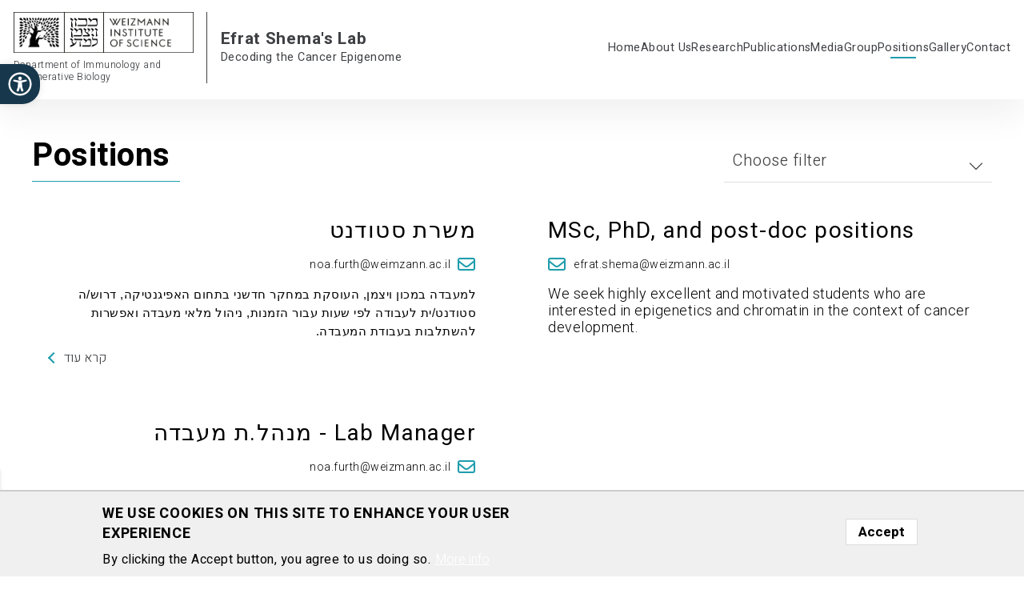

--- FILE ---
content_type: text/html; charset=UTF-8
request_url: https://www.weizmann.ac.il/dept/irb/shema/positions
body_size: 13242
content:
<!DOCTYPE html>
<html lang="en" dir="ltr" class="lab-default">
  <head>
    <meta charset="utf-8" />
<meta property="wis:generator" content="wis-d9" />
<meta property="wis:site_uuid" content="e98ec2df-a42a-49a2-b403-600b9d90bbb6" />
<meta name="google-site-verification" content="4mEnX3xnh6V9tnoz0C1adlQgUcqAiM7nN49nUdjctbk" />
<meta name="MobileOptimized" content="width" />
<meta name="HandheldFriendly" content="true" />
<meta name="viewport" content="width=device-width, initial-scale=1.0" />
<style>div#sliding-popup, div#sliding-popup .eu-cookie-withdraw-banner, .eu-cookie-withdraw-tab {background: #f0f0f0} div#sliding-popup.eu-cookie-withdraw-wrapper { background: transparent; } #sliding-popup h1, #sliding-popup h2, #sliding-popup h3, #sliding-popup p, #sliding-popup label, #sliding-popup div, .eu-cookie-compliance-more-button, .eu-cookie-compliance-secondary-button, .eu-cookie-withdraw-tab { color: #000000;} .eu-cookie-withdraw-tab { border-color: #000000;}</style>
<link rel="icon" href="https://www.weizmann.ac.il/pages/sites/all/images/favicon.svg" type="image/vnd.microsoft.icon" />

    <title>Positions | Efrat Shema&#039;s Lab</title>
    <link rel="stylesheet" media="all" href="/dept/irb/shema/core/themes/stable/css/system/components/ajax-progress.module.css?t980mu" />
<link rel="stylesheet" media="all" href="/dept/irb/shema/core/themes/stable/css/system/components/align.module.css?t980mu" />
<link rel="stylesheet" media="all" href="/dept/irb/shema/core/themes/stable/css/system/components/autocomplete-loading.module.css?t980mu" />
<link rel="stylesheet" media="all" href="/dept/irb/shema/core/themes/stable/css/system/components/fieldgroup.module.css?t980mu" />
<link rel="stylesheet" media="all" href="/dept/irb/shema/core/themes/stable/css/system/components/container-inline.module.css?t980mu" />
<link rel="stylesheet" media="all" href="/dept/irb/shema/core/themes/stable/css/system/components/clearfix.module.css?t980mu" />
<link rel="stylesheet" media="all" href="/dept/irb/shema/core/themes/stable/css/system/components/details.module.css?t980mu" />
<link rel="stylesheet" media="all" href="/dept/irb/shema/core/themes/stable/css/system/components/hidden.module.css?t980mu" />
<link rel="stylesheet" media="all" href="/dept/irb/shema/core/themes/stable/css/system/components/item-list.module.css?t980mu" />
<link rel="stylesheet" media="all" href="/dept/irb/shema/core/themes/stable/css/system/components/js.module.css?t980mu" />
<link rel="stylesheet" media="all" href="/dept/irb/shema/core/themes/stable/css/system/components/nowrap.module.css?t980mu" />
<link rel="stylesheet" media="all" href="/dept/irb/shema/core/themes/stable/css/system/components/position-container.module.css?t980mu" />
<link rel="stylesheet" media="all" href="/dept/irb/shema/core/themes/stable/css/system/components/progress.module.css?t980mu" />
<link rel="stylesheet" media="all" href="/dept/irb/shema/core/themes/stable/css/system/components/reset-appearance.module.css?t980mu" />
<link rel="stylesheet" media="all" href="/dept/irb/shema/core/themes/stable/css/system/components/resize.module.css?t980mu" />
<link rel="stylesheet" media="all" href="/dept/irb/shema/core/themes/stable/css/system/components/sticky-header.module.css?t980mu" />
<link rel="stylesheet" media="all" href="/dept/irb/shema/core/themes/stable/css/system/components/system-status-counter.css?t980mu" />
<link rel="stylesheet" media="all" href="/dept/irb/shema/core/themes/stable/css/system/components/system-status-report-counters.css?t980mu" />
<link rel="stylesheet" media="all" href="/dept/irb/shema/core/themes/stable/css/system/components/system-status-report-general-info.css?t980mu" />
<link rel="stylesheet" media="all" href="/dept/irb/shema/core/themes/stable/css/system/components/tabledrag.module.css?t980mu" />
<link rel="stylesheet" media="all" href="/dept/irb/shema/core/themes/stable/css/system/components/tablesort.module.css?t980mu" />
<link rel="stylesheet" media="all" href="/dept/irb/shema/core/themes/stable/css/system/components/tree-child.module.css?t980mu" />
<link rel="stylesheet" media="all" href="/dept/irb/shema/libraries/select2/dist/css/select2.min.css?t980mu" />
<link rel="stylesheet" media="all" href="/dept/irb/shema/modules/contrib/eu_cookie_compliance/css/eu_cookie_compliance.css?t980mu" />
<link rel="stylesheet" media="all" href="/dept/irb/shema/modules/contrib/back_to_top/css/back_to_top.css?t980mu" />
<link rel="stylesheet" media="all" href="/dept/irb/shema/modules/contrib/colorbox/styles/default/colorbox_style.css?t980mu" />
<link rel="stylesheet" media="all" href="/dept/irb/shema/profiles/wis_lab/modules/lab_template_gallery/css/gallery.css?t980mu" />
<link rel="stylesheet" media="all" href="/dept/irb/shema/profiles/wis_lab/modules/wis_lab_config/css/style.css?t980mu" />
<link rel="stylesheet" media="all" href="/dept/irb/shema/modules/custom/wis_a11y/assets/css/wis_a11y.css?t980mu" />
<link rel="stylesheet" media="all" href="/dept/irb/shema/modules/custom/wis_a11y/assets/css/wis_a11y_toolbar.css?t980mu" />
<link rel="stylesheet" media="all" href="/dept/irb/shema/core/themes/stable/css/core/assets/vendor/normalize-css/normalize.css?t980mu" />
<link rel="stylesheet" media="all" href="/dept/irb/shema/core/themes/stable/css/core/normalize-fixes.css?t980mu" />
<link rel="stylesheet" media="all" href="/dept/irb/shema/themes/custom/wis_parent/assets/lib/materialize/css/materialize.css?t980mu" />
<link rel="stylesheet" media="all" href="/dept/irb/shema/themes/custom/wis_parent/assets/css/style.css?t980mu" />
<link rel="stylesheet" media="all" href="/dept/irb/shema/profiles/wis_lab/themes/wis_lab_parent/assets/css/styles.css?t980mu" />
<link rel="stylesheet" media="all" href="/dept/irb/shema/sites/dept.irb.shema/themes/wis_lab_theme/css/custom.css?t980mu" />
<link rel="stylesheet" media="all" href="/dept/irb/shema/core/themes/classy/css/components/action-links.css?t980mu" />
<link rel="stylesheet" media="all" href="/dept/irb/shema/core/themes/classy/css/components/breadcrumb.css?t980mu" />
<link rel="stylesheet" media="all" href="/dept/irb/shema/core/themes/classy/css/components/button.css?t980mu" />
<link rel="stylesheet" media="all" href="/dept/irb/shema/core/themes/classy/css/components/collapse-processed.css?t980mu" />
<link rel="stylesheet" media="all" href="/dept/irb/shema/core/themes/classy/css/components/container-inline.css?t980mu" />
<link rel="stylesheet" media="all" href="/dept/irb/shema/core/themes/classy/css/components/details.css?t980mu" />
<link rel="stylesheet" media="all" href="/dept/irb/shema/core/themes/classy/css/components/exposed-filters.css?t980mu" />
<link rel="stylesheet" media="all" href="/dept/irb/shema/core/themes/classy/css/components/field.css?t980mu" />
<link rel="stylesheet" media="all" href="/dept/irb/shema/core/themes/classy/css/components/form.css?t980mu" />
<link rel="stylesheet" media="all" href="/dept/irb/shema/core/themes/classy/css/components/icons.css?t980mu" />
<link rel="stylesheet" media="all" href="/dept/irb/shema/core/themes/classy/css/components/inline-form.css?t980mu" />
<link rel="stylesheet" media="all" href="/dept/irb/shema/core/themes/classy/css/components/item-list.css?t980mu" />
<link rel="stylesheet" media="all" href="/dept/irb/shema/core/themes/classy/css/components/link.css?t980mu" />
<link rel="stylesheet" media="all" href="/dept/irb/shema/core/themes/classy/css/components/links.css?t980mu" />
<link rel="stylesheet" media="all" href="/dept/irb/shema/core/themes/classy/css/components/menu.css?t980mu" />
<link rel="stylesheet" media="all" href="/dept/irb/shema/core/themes/classy/css/components/more-link.css?t980mu" />
<link rel="stylesheet" media="all" href="/dept/irb/shema/core/themes/classy/css/components/pager.css?t980mu" />
<link rel="stylesheet" media="all" href="/dept/irb/shema/core/themes/classy/css/components/tabledrag.css?t980mu" />
<link rel="stylesheet" media="all" href="/dept/irb/shema/core/themes/classy/css/components/tableselect.css?t980mu" />
<link rel="stylesheet" media="all" href="/dept/irb/shema/core/themes/classy/css/components/tablesort.css?t980mu" />
<link rel="stylesheet" media="all" href="/dept/irb/shema/core/themes/classy/css/components/tabs.css?t980mu" />
<link rel="stylesheet" media="all" href="/dept/irb/shema/core/themes/classy/css/components/textarea.css?t980mu" />
<link rel="stylesheet" media="all" href="/dept/irb/shema/core/themes/classy/css/components/ui-dialog.css?t980mu" />
<link rel="stylesheet" media="all" href="/dept/irb/shema/core/themes/classy/css/components/messages.css?t980mu" />
<link rel="stylesheet" media="all" href="/dept/irb/shema/core/themes/classy/css/components/progress.css?t980mu" />
<link rel="stylesheet" media="all" href="/dept/irb/shema/core/themes/classy/css/components/node.css?t980mu" />

    <script type="application/json" data-drupal-selector="drupal-settings-json">{"path":{"baseUrl":"\/dept\/irb\/shema\/","scriptPath":null,"pathPrefix":"","currentPath":"positions","currentPathIsAdmin":false,"isFront":false,"currentLanguage":"en"},"pluralDelimiter":"\u0003","suppressDeprecationErrors":true,"gtm":{"tagId":null,"settings":{"data_layer":"dataLayer","include_environment":false},"tagIds":["GTM-P2C892P"]},"gtag":{"tagId":"","consentMode":false,"otherIds":[],"events":[],"additionalConfigInfo":[]},"ajaxPageState":{"libraries":"back_to_top\/back_to_top_icon,back_to_top\/back_to_top_js,classy\/base,classy\/messages,classy\/node,colorbox\/colorbox,colorbox\/default,colorbox_inline\/colorbox_inline,core\/normalize,eu_cookie_compliance\/eu_cookie_compliance_default,google_tag\/gtag,google_tag\/gtag.ajax,google_tag\/gtm,lab_template_gallery\/gallery,lab_template_positions\/positions,lab_template_positions\/shufflejs,system\/base,wis_a11y\/wis_a11y,wis_lab_config\/wis-lab-config,wis_lab_parent\/local-styling,wis_lab_theme\/local-styling,wis_parent\/global-styling,wis_parent\/materialize","theme":"wis_lab_theme","theme_token":null},"ajaxTrustedUrl":[],"masonry":[],"back_to_top":{"back_to_top_button_trigger":100,"back_to_top_prevent_on_mobile":true,"back_to_top_prevent_in_admin":false,"back_to_top_button_type":"image","back_to_top_button_text":"Back to top"},"colorbox":{"opacity":"0.85","current":"{current} of {total}","previous":"\u00ab Prev","next":"Next \u00bb","close":"Close","maxWidth":"98%","maxHeight":"98%","fixed":true,"mobiledetect":true,"mobiledevicewidth":"480px"},"eu_cookie_compliance":{"cookie_policy_version":"1.0.0","popup_enabled":true,"popup_agreed_enabled":false,"popup_hide_agreed":false,"popup_clicking_confirmation":true,"popup_scrolling_confirmation":false,"popup_html_info":"\u003Cdiv aria-labelledby=\u0022popup-text\u0022  class=\u0022eu-cookie-compliance-banner eu-cookie-compliance-banner-info eu-cookie-compliance-banner--default\u0022\u003E\n  \u003Cdiv class=\u0022popup-content info eu-cookie-compliance-content\u0022\u003E\n        \u003Cdiv id=\u0022popup-text\u0022 class=\u0022eu-cookie-compliance-message\u0022 role=\u0022document\u0022\u003E\n      \u003Ch2\u003EWe use cookies on this site to enhance your user experience\u003C\/h2\u003E\n\u003Cp\u003EBy clicking the Accept button, you agree to us doing so.\u003C\/p\u003E\n\n              \u003Cbutton type=\u0022button\u0022 class=\u0022find-more-button eu-cookie-compliance-more-button\u0022\u003EMore info\u003C\/button\u003E\n          \u003C\/div\u003E\n\n    \n    \u003Cdiv id=\u0022popup-buttons\u0022 class=\u0022eu-cookie-compliance-buttons\u0022\u003E\n            \u003Cbutton type=\u0022button\u0022 class=\u0022agree-button eu-cookie-compliance-default-button\u0022\u003EAccept\u003C\/button\u003E\n          \u003C\/div\u003E\n  \u003C\/div\u003E\n\u003C\/div\u003E","use_mobile_message":false,"mobile_popup_html_info":"\u003Cdiv aria-labelledby=\u0022popup-text\u0022  class=\u0022eu-cookie-compliance-banner eu-cookie-compliance-banner-info eu-cookie-compliance-banner--default\u0022\u003E\n  \u003Cdiv class=\u0022popup-content info eu-cookie-compliance-content\u0022\u003E\n        \u003Cdiv id=\u0022popup-text\u0022 class=\u0022eu-cookie-compliance-message\u0022 role=\u0022document\u0022\u003E\n      \u003Ch2\u003EWe use cookies on this site to enhance your user experience\u003C\/h2\u003E\n\u003Cp\u003EBy tapping the Accept button, you agree to us doing so.\u003C\/p\u003E\n\n              \u003Cbutton type=\u0022button\u0022 class=\u0022find-more-button eu-cookie-compliance-more-button\u0022\u003EMore info\u003C\/button\u003E\n          \u003C\/div\u003E\n\n    \n    \u003Cdiv id=\u0022popup-buttons\u0022 class=\u0022eu-cookie-compliance-buttons\u0022\u003E\n            \u003Cbutton type=\u0022button\u0022 class=\u0022agree-button eu-cookie-compliance-default-button\u0022\u003EAccept\u003C\/button\u003E\n          \u003C\/div\u003E\n  \u003C\/div\u003E\n\u003C\/div\u003E","mobile_breakpoint":768,"popup_html_agreed":false,"popup_use_bare_css":false,"popup_height":"auto","popup_width":"100%","popup_delay":1000,"popup_link":"\/dept\/irb\/shema\/","popup_link_new_window":true,"popup_position":false,"fixed_top_position":true,"popup_language":"en","store_consent":false,"better_support_for_screen_readers":false,"cookie_name":"","reload_page":false,"domain":"","domain_all_sites":false,"popup_eu_only":false,"popup_eu_only_js":false,"cookie_lifetime":100,"cookie_session":0,"set_cookie_session_zero_on_disagree":0,"disagree_do_not_show_popup":false,"method":"default","automatic_cookies_removal":true,"allowed_cookies":"","withdraw_markup":"\u003Cbutton type=\u0022button\u0022 class=\u0022eu-cookie-withdraw-tab\u0022\u003EPrivacy settings\u003C\/button\u003E\n\u003Cdiv aria-labelledby=\u0022popup-text\u0022 class=\u0022eu-cookie-withdraw-banner\u0022\u003E\n  \u003Cdiv class=\u0022popup-content info eu-cookie-compliance-content\u0022\u003E\n    \u003Cdiv id=\u0022popup-text\u0022 class=\u0022eu-cookie-compliance-message\u0022 role=\u0022document\u0022\u003E\n      \u003Ch2\u003EWe use cookies on this site to enhance your user experience\u003C\/h2\u003E\n\u003Cp\u003EYou have given your consent for us to set cookies.\u003C\/p\u003E\n\n    \u003C\/div\u003E\n    \u003Cdiv id=\u0022popup-buttons\u0022 class=\u0022eu-cookie-compliance-buttons\u0022\u003E\n      \u003Cbutton type=\u0022button\u0022 class=\u0022eu-cookie-withdraw-button \u0022\u003EWithdraw consent\u003C\/button\u003E\n    \u003C\/div\u003E\n  \u003C\/div\u003E\n\u003C\/div\u003E","withdraw_enabled":false,"reload_options":0,"reload_routes_list":"","withdraw_button_on_info_popup":false,"cookie_categories":[],"cookie_categories_details":[],"enable_save_preferences_button":true,"cookie_value_disagreed":"0","cookie_value_agreed_show_thank_you":"1","cookie_value_agreed":"2","containing_element":"body","settings_tab_enabled":false,"olivero_primary_button_classes":"","olivero_secondary_button_classes":"","close_button_action":"","open_by_default":true,"modules_allow_popup":true,"hide_the_banner":false,"geoip_match":true,"unverified_scripts":["\/dept\/irb\/shema\/dept\/irb\/shema\/"]},"WisA11yOptions":{"focusable":"1","remove_link_target":"1","enable_save":"1","save_expiration":"1","location":"left"},"user":{"uid":0,"permissionsHash":"8ecb89cd90edde8e859c6317e2b418e7edea009f049bee89c62a3761e111f3f2"}}</script>
<script src="/dept/irb/shema/core/misc/drupalSettingsLoader.js?v=9.5.11"></script>
<script src="/dept/irb/shema/modules/contrib/google_tag/js/gtm.js?t980mu"></script>
<script src="/dept/irb/shema/modules/contrib/google_tag/js/gtag.js?t980mu"></script>
<script src="/dept/irb/shema/libraries/shuffle/shuffle.min.js?v=1.x"></script>

  </head>
  <body class="publications path-positions">
        <a href="#main-content" class="visually-hidden focusable skip-link">
      Skip to main content
    </a>
    <a href="#main-menu" class="visually-hidden focusable skip-link">
      Skip to navigation
    </a>
        <noscript><iframe src="https://www.googletagmanager.com/ns.html?id=GTM-P2C892P"
                  height="0" width="0" style="display:none;visibility:hidden"></iframe></noscript>

<nav id="wis-a11y-toolbar" class="toolbar wis-a11y-visible wis-a11y-toolbar-left" role="navigation">
  <div class="wis-a11y-toolbar-toggle">
    <a class="wis-a11y-toolbar-link wis-a11y-toolbar-toggle-link" href="javascript:void(0);" title="Accessibility">
      <span class="wis-a11y-sr-only sr-only">Open toolbar</span>
      <svg width="30" height="30" xmlns="http://www.w3.org/2000/svg" viewBox="0 0 512 512">
        <path d="M256 8C119.033 8 8 119.033 8 256s111.033 248 248 248 248-111.033 248-248S392.967 8 256 8zm0 456c-114.953 0-208-93.029-208-208 0-114.953 93.029-208 208-208 114.953 0 208 93.029 208 208 0 114.953-93.029 208-208 208zm143.594-286.66c2.538 10.75-4.119 21.522-14.869 24.061-29.865 7.051-57.839 13.286-85.597 16.751.679 111.33 12.654 128.456 26.969 165.116 4.823 12.346-1.275 26.265-13.622 31.087-12.34 4.823-26.263-1.27-31.087-13.622-9.559-24.467-18.089-42.949-23.805-85.12h-3.164c-5.721 42.206-14.269 60.706-23.805 85.12-4.816 12.329-18.721 18.451-31.087 13.623-12.346-4.823-18.445-18.741-13.623-31.088 14.33-36.686 26.29-53.837 26.969-165.116-27.758-3.465-55.732-9.699-85.597-16.751-10.75-2.538-17.407-13.311-14.869-24.061 2.539-10.75 13.312-17.405 24.061-14.869 104.768 24.736 134.447 24.701 239.066 0 10.749-2.538 21.522 4.118 24.06 14.869zm-181.788-43.146C217.806 113.1 234.906 96 256 96s38.194 17.1 38.194 38.194-17.1 38.194-38.194 38.194-38.194-17.101-38.194-38.194z"/>
      </svg>
    </a>
  </div>

  <div class="wis-a11y-toolbar-overlay">
    <div class="wis-a11y-toolbar-inner">
      <div class="wis-a11y-toolbar-title">
        <h2>Accessibility</h2>
      </div>
      <div class="wis-a11y-toolbar-body">
        <div class="wis-a11y-toolbar-items">
                  <div class="wis-a11y-toolbar-items wis-a11y-tools">
              <div class="item-row">
                      <div class="item-group item-group-2">
                                                <button class="wis-a11y-btn-grayscale" data-action="grayscale" data-action-group="schema" tabindex="-1" role="button">
                                        <i class="fal fa-low-vision" style="font-size: 35px"></i>
                    <span>Grayscale</span>
                  </button>
                                                                <button class="wis-a11y-btn-highlight_a" data-action="highlight_a" data-action-group="schema" tabindex="-1" role="button">
                                        <i class="fal fa-highlighter" style="font-size: 35px"></i>
                    <span>Highlight Links</span>
                  </button>
                                          </div>
                  </div>
              <div class="item-row">
                      <div class="item-group item-group-2">
                                                <button class="wis-a11y-btn-high-contrast" data-action="high-contrast" data-action-group="schema" tabindex="-1" role="button">
                                        <i class="far fa-adjust" style="font-size: 35px"></i>
                    <span>Contrast</span>
                  </button>
                                                                <button class="wis-a11y-btn-negative-contrast" data-action="negative-contrast" data-action-group="schema" tabindex="-1" role="button">
                                        <i class="fal fa-adjust" style="font-size: 35px"></i>
                    <span>Negative Contrast</span>
                  </button>
                                          </div>
                  </div>
              <div class="item-row">
                      <div class="item-group item-group-2">
                                                <button class="wis-a11y-btn-resize-plus" data-action="resize-plus" data-action-group="resize" tabindex="-1" role="button">
                                        <i class="fal fa-search-plus" style="font-size: 35px"></i>
                    <span>Increase font</span>
                  </button>
                                                                <button class="wis-a11y-btn-resize-minus" data-action="resize-minus" data-action-group="resize" tabindex="-1" role="button">
                                        <i class="fal fa-search-minus" style="font-size: 35px"></i>
                    <span>Decrease font</span>
                  </button>
                                          </div>
                  </div>
              <div class="item-row">
                      <div class="item-group item-group-2">
                                                <button class="wis-a11y-btn-stop" data-action="stop" data-action-group="resize" tabindex="-1" role="button">
                                        <i class="fas fa-stop-circle" style="font-size: 35px"></i>
                    <span>Stop animations</span>
                  </button>
                                                                <button class="wis-a11y-btn-reset" data-action="reset" data-action-group="resize" tabindex="-1" role="button">
                                        <i class="fal fa-sync-alt" style="font-size: 35px"></i>
                    <span>Reset All</span>
                  </button>
                                          </div>
                  </div>
          </div>
  
        </div>
        <div class="wis-a11y-toolbar-menu-items">
                  <div class="wis-a11y-toolbar-items wis-a11y-tools">
              <div class="item-row">
                                    <a href="https://www.weizmann.ac.il/pages/website-accessibility" title="Links" tabindex="-1">Disclaimer</a>
                              </div>
              <div class="item-row">
                                    <a href="https://www.weizmann.ac.il/accessibility/en/accessibility-on-campus/accessible-buildings" title="Links" tabindex="-1">Accessibility arrangements</a>
                              </div>
          </div>
  
        </div>
      </div>
    </div>
  </div>
</nav>



      <div class="dialog-off-canvas-main-canvas" data-off-canvas-main-canvas>
    

<div id="page">
  <header class="header hide-header" id="header" role="banner">
    <div class="shadow-header"><div class="maxi-container">
        <div class="top-header-line">
          <div class="left-section">
            <div class="weizmann-logo">
              <a class="logo" href="http://www.weizmann.ac.il" target="blank">
                <img alt="Weizmann Institute of Science"
                     src="https://www.weizmann.ac.il/dept/irb/shema/profiles/wis_lab/modules/lab_template_homepage/images/lab_tpl_wis_logo_black.png">
              </a>

                              <a class="dept-link" href="https://www.weizmann.ac.il/dept/irb/" target="blank">
                  Department of Immunology and Regenerative Biology
                </a>
                          </div>

            <div class="site-title-line">
                              <a href="/dept/irb/shema/" rel="home">
                                      
                    <div class="site-title-primary">
                      Efrat Shema&#039;s Lab
                    </div><!-- .site_title -->

                                          <div class="site-title-secondary">
                        Decoding the Cancer Epigenome
                      </div><!-- .site_title -->
                                                      </a>
                          </div> <!-- site-title-line closed -->
          </div> <!-- left-section closed  -->
          <div class="navigation-line">
            <a href="#" class="toggler mobile-menu-btn" tabindex="0" role="button"><span>Menu</span></a>
            <div id="navigation">
              <nav id="main-menu" class="lab-default">
                <a id="nav"
                   tabindex="-1"></a>

                                  <nav role="navigation" aria-labelledby="block-wis-lab-theme-main-menu-menu" id="block-wis-lab-theme-main-menu" class="block block-menu navigation menu--main">
  <a id="main-menu" tabindex="-1"></a>
  <div class="container">
                      
    <h2 class="visually-hidden" id="block-wis-lab-theme-main-menu-menu">Main navigation</h2>
    

              
              <ul class="menu">
                    <li class="menu-item">
        <a href="/dept/irb/shema/" data-drupal-link-system-path="&lt;front&gt;">Home</a>
              </li>
                <li class="menu-item">
        <a href="/dept/irb/shema/about-us" data-drupal-link-system-path="node/25">About Us</a>
              </li>
                <li class="menu-item">
        <a href="/dept/irb/shema/research" data-drupal-link-system-path="research">Research</a>
              </li>
                <li class="menu-item">
        <a href="/dept/irb/shema/publications" data-drupal-link-system-path="publications">Publications</a>
              </li>
                <li class="menu-item">
        <a href="/dept/irb/shema/media" data-drupal-link-system-path="media">Media</a>
              </li>
                <li class="menu-item">
        <a href="/dept/irb/shema/group" data-drupal-link-system-path="group">Group</a>
              </li>
                <li class="menu-item menu-item--active-trail">
        <a href="/dept/irb/shema/positions" data-drupal-link-system-path="positions" class="is-active">Positions</a>
              </li>
                <li class="menu-item">
        <a href="/dept/irb/shema/gallery" data-drupal-link-system-path="gallery">Gallery</a>
              </li>
                <li class="menu-item">
        <a href="/dept/irb/shema/contact" data-drupal-link-system-path="contact">Contact</a>
              </li>
        </ul>
  


      </div>
</nav>

                  <div id="block-wis-lab-theme-breadcrumbs" class="block block-system block-system-breadcrumb-block">
  
    
      
      <div class="fade-item breadcrumb focusable" role="navigation" aria-labelledby="system-breadcrumb">
      <div class="container">
        <h2 id="system-breadcrumb" class="visually-hidden">Breadcrumb</h2>
        <ol>
                      <li>
                              <a href="/dept/irb/shema/">Home</a>
                          </li>
                  </ol>
      </div>
    </div>
  
  </div>

                              </nav>
            </div>  <!-- navigation closed -->
          </div><!-- navigation-line -->
        </div><!-- .top_header_line -->

                  
              </div></div>
  </header>

  
  
  
  

  <main role="main"><div class="maxi-container">
      <a id="main-content" tabindex="-1"></a>
              <div class="container">
            <div class="region region-content">
    <div data-drupal-messages-fallback class="hidden"></div>
<div id="block-wis-lab-theme-page-title" class="block block-core block-page-title-block">
  
    
      
  <h1 class="page-title">Positions</h1>


  </div>
<div id="block-wis-lab-theme-content" class="block block-system block-system-main-block">
  
    
      


<div class="pos-container">
  <div class="filter-dropdown-line">
    <div class="filter-dropdown-wrap lab-default fade-item">
      <div class="filter-wrap dropdown-cats-list tags-wrapper">
        <select id="list-items-tags">
          <option class="type-radio-button" value="" selected disabled hidden>Choose filter</option>
          <option
            class="type-radio-button"
            id="All
            value="All"
          >
          All
          </option>
                    <option
            value="Lab Manager - מנהל.ת מעבדה"
            id="Lab Manager - מנהל.ת מעבדה"
            class="type-radio-button"
            >
            Lab Manager - מנהל.ת מעבדה
          </option>
                    <option
            value="MSc, PhD, and post-doc positions"
            id="MSc, PhD, and post-doc positions"
            class="type-radio-button"
            >
            MSc, PhD, and post-doc positions
          </option>
                    <option
            value="משרת סטודנט"
            id="משרת סטודנט"
            class="type-radio-button"
            >
            משרת סטודנט
          </option>
                  </select>
      </div>
    </div><!-- filter-dropdown-wrap -->
  </div>

  <div class="pos-flex-block">
    <div class="pos-list">
              <div class="sizer-element"></div>
                  


<div class="position pos-shuf" data-type="משרת סטודנט">
  <div  role="article" class="node fade-item node--type-positions node--promoted node--view-mode-full hebrew-rtl">
    
    

    <div class="title-line">
      <h2 class="pos-type font-28">
        <span class="field field--name-title field--type-string field--label-hidden">משרת סטודנט</span>

      </h2>

            
      
    </div><!-- title-line -->


    <a href="mailto:noa.furth@weimzann.ac.il" class="email awes-icon lab-default">
      <span>noa.furth@weimzann.ac.il</span>
    </a>

    
          <div class="position-abstract with-reade-more" aria-live="polite">
        <div class="inner">
          <div class="short-abstract" aria-live="polite">
            
            <div class="clearfix text-formatted field field--name-field-description field--type-text-long field--label-hidden field__item"><p dir="RTL" style="text-align:right; margin-bottom:11px"><span style="font-size:11pt"><span style="direction:rtl"><span style="unicode-bidi:embed"><span style="line-height:107%"><span style="font-family:Calibri,sans-serif"><span lang="HE" style="font-family:&quot;Arial&quot;,sans-serif" xml:lang="HE">למעבדה במכון ויצמן, העוסקת במחקר חדשני בתחום האפיגנטיקה, דרוש/ה סטודנט/ית לעבודה לפי שעות עבור הזמנות, ניהול מלאי מעבדה ואפשרות להשתלבות בעבודת המעבדה.</span></span></span></span></span></span></p>
<p dir="RTL" style="text-align:right; margin-bottom:11px"><span style="font-size:11pt"><span style="direction:rtl"><span style="unicode-bidi:embed"><span style="line-height:107%"><span style="font-family:Calibri,sans-serif"><span lang="HE" style="font-family:&quot;Arial&quot;,sans-serif" xml:lang="HE">היקף העבודה הוא מינימום 10 שעות שבועיות (הגעה לפחות פעמיים בשבוע). כמובן שישנה התחשבות בתקופת המבחנים.</span></span></span></span></span></span></p>
<p dir="RTL" style="text-align:right; margin-bottom:11px"><span style="font-size:11pt"><span style="direction:rtl"><span style="unicode-bidi:embed"><span style="line-height:107%"><span style="font-family:Calibri,sans-serif"><span lang="HE" style="font-family:&quot;Arial&quot;,sans-serif" xml:lang="HE">*עדיפות למסיימי שנה א'</span></span></span></span></span></span></p>
</div>
      
          </div>
        </div>
      </div>
      <div class="btn-line">
							<button class="read-more-abstract read-more-with-arrow read-more-rtl">
					<span class="text">קרא עוד</span>
					<span class="title-icon"><span class="link-icon-style-in-a lab-default"></span></span>
				</button>
				<button class="close-btn close-btn-rtl"><span class="text">סגור</span><span class="close-icon lab-default"></span></button>
		        </div>

      </div>
</div>











                  


<div class="position pos-shuf" data-type="Lab Manager - מנהל.ת מעבדה">
  <div  role="article" class="node fade-item node--type-positions node--promoted node--view-mode-full hebrew-rtl">
    
    

    <div class="title-line">
      <h2 class="pos-type font-28">
        <span class="field field--name-title field--type-string field--label-hidden">Lab Manager - מנהל.ת מעבדה</span>

      </h2>

            
      
    </div><!-- title-line -->


    <a href="mailto:noa.furth@weizmann.ac.il" class="email awes-icon lab-default">
      <span>noa.furth@weizmann.ac.il</span>
    </a>

    
          <div class="position-abstract with-reade-more" aria-live="polite">
        <div class="inner">
          <div class="short-abstract" aria-live="polite">
            
            <div class="clearfix text-formatted field field--name-field-description field--type-text-long field--label-hidden field__item"><p dir="rtl">המעבדה של דר' אפרת שמע במחלקה לאימונולוגיה ורגנרציה ביולוגית במכון ויצמן מחפשת מנהל.ת מעבדה.</p>
<p dir="rtl">המשרה כוללת, בין היתר:</p>
<p dir="rtl">ניהול אדמיניסטרטיבי של המעבדה הניסויית</p>
<p dir="rtl">טיפול ברכש ואחזקת מלאי ציוד</p>
<p dir="rtl">עבודת מעבדה שוטפת הכוללת תרביות תאים ושיטות מולקולריות מגוונות</p>
<p dir="rtl">סיוע וליווי הסטודנטים בקבוצת המחקר</p>
<h3 dir="rtl">דרישות</h3>
<ul dir="rtl"><li>השכלת MSc במדעי החיים ו/או תחום דומה - חובה</li>
<li>ניסיון בעבודת מעבדה ניסויית (ביולוגיה רטובה) – חובה</li>
<li>אנגלית ברמה גבוהה</li>
<li>כושר ארגון גבוה ויכולת עבודה באופן עצמאי ובצוות</li>
<li>תודעת שירות ותקשורת בינאישית ברמה גבוהה</li>
</ul><p dir="rtl">אפשרות למשרה מלאה או משרה חלקית בהיקף של לפחות 50%.</p>
</div>
      
          </div>
        </div>
      </div>
      <div class="btn-line">
							<button class="read-more-abstract read-more-with-arrow read-more-rtl">
					<span class="text">קרא עוד</span>
					<span class="title-icon"><span class="link-icon-style-in-a lab-default"></span></span>
				</button>
				<button class="close-btn close-btn-rtl"><span class="text">סגור</span><span class="close-icon lab-default"></span></button>
		        </div>

      </div>
</div>











                  


<div class="position pos-shuf" data-type="MSc, PhD, and post-doc positions">
  <div  role="article" class="node fade-item node--type-positions node--promoted node--view-mode-full">
    
    

    <div class="title-line">
      <h2 class="pos-type font-28">
        <span class="field field--name-title field--type-string field--label-hidden">MSc, PhD, and post-doc positions</span>

      </h2>

            
      
    </div><!-- title-line -->


    <a href="mailto:efrat.shema@weizmann.ac.il" class="email awes-icon lab-default">
      <span>efrat.shema@weizmann.ac.il</span>
    </a>

    
          <div class="position-abstract no-reade-more" aria-live="polite">
        <div class="short-abstract">
          
            <div class="clearfix text-formatted field field--name-field-description field--type-text-long field--label-hidden field__item"><p>We seek highly excellent and motivated students who are interested in epigenetics and chromatin in the context of cancer development.</p>
</div>
      
        </div>
      </div>

      </div>
</div>











                  </div>
  </div>
</div>

  </div>

  </div>

        </div>
      
      
          </div></main>
</div>

<div id="overlay-header"></div>

  <footer role="contentinfo"><div class="maxi-container">
      <div class="bottom-footer-line">
        <div class="footer-container">
          <div class="footer-weizmann-logo">
            <a class="logo" href="http://www.weizmann.ac.il" target="blank">
              <img alt="Weizmann Institute of Science"
                   src="https://www.weizmann.ac.il/dept/irb/shema/profiles/wis_lab/modules/lab_template_homepage/images/lab_tpl_wis_logo_white.png">
            </a>

                          <a class="footer-dept-link" href="https://www.weizmann.ac.il/dept/irb/" target="blank">
                Department of Immunology and Regenerative Biology
              </a>
                      </div>

          <div class="footer-site-title-line ">
                          <a href="/dept/irb/shema/" rel="home">
                <div class="footer-site-title-primary">
                  Efrat Shema&#039;s Lab
                </div><!-- .site_title -->

                                  <div class="footer-site-title-secondary">
                    Decoding the Cancer Epigenome
                  </div><!-- .site_title -->
                              </a>
                      </div> <!-- site-title-line closed -->
        </div><!-- footer-container -->

        <div class="social media">
          
                      <a href="https://twitter.com/shemaefrat" target="blank"><i class="fa-brands fa-x-twitter"></i><span class="visually-hidden">Twitter</span></a>
          
          
          
          
                  </div>
      </div><!-- .bottom_footer_line -->

      
    </div></footer>

  </div>

    
    <script src="/dept/irb/shema/core/assets/vendor/jquery/jquery.min.js?v=3.6.3"></script>
<script src="/dept/irb/shema/core/misc/polyfills/element.matches.js?v=9.5.11"></script>
<script src="/dept/irb/shema/core/misc/polyfills/object.assign.js?v=9.5.11"></script>
<script src="/dept/irb/shema/core/misc/polyfills/nodelist.foreach.js?v=9.5.11"></script>
<script src="/dept/irb/shema/core/assets/vendor/css-escape/css.escape.js?v=1.5.1"></script>
<script src="/dept/irb/shema/core/assets/vendor/es6-promise/es6-promise.auto.min.js?v=4.2.8"></script>
<script src="/dept/irb/shema/core/assets/vendor/once/once.min.js?v=1.0.1"></script>
<script src="/dept/irb/shema/core/assets/vendor/jquery-once/jquery.once.min.js?v=2.2.3"></script>
<script src="/dept/irb/shema/core/misc/drupal.js?v=9.5.11"></script>
<script src="/dept/irb/shema/core/misc/drupal.init.js?v=9.5.11"></script>
<script src="/dept/irb/shema/core/assets/vendor/tabbable/index.umd.min.js?v=5.3.3"></script>
<script src="/dept/irb/shema/core/misc/jquery.once.bc.js?v=9.5.11"></script>
<script src="/dept/irb/shema/modules/contrib/back_to_top/js/back_to_top.js?v=9.5.11"></script>
<script src="/dept/irb/shema/libraries/colorbox/jquery.colorbox-min.js?v=9.5.11"></script>
<script src="/dept/irb/shema/modules/contrib/colorbox/js/colorbox.js?v=9.5.11"></script>
<script src="/dept/irb/shema/modules/contrib/colorbox/styles/default/colorbox_style.js?v=9.5.11"></script>
<script src="/dept/irb/shema/modules/contrib/colorbox_inline/js/colorbox_inline.js?t980mu"></script>
<script src="/dept/irb/shema/themes/custom/wis_parent/assets/lib/materialize/js/bin/materialize.min.js?v=9.5.11"></script>
<script src="/dept/irb/shema/themes/custom/wis_parent/js/scripts.js?v=9.5.11"></script>
<script src="/dept/irb/shema/themes/custom/wis_parent/js/skip-links-search.js?v=9.5.11"></script>
<script src="/dept/irb/shema/themes/custom/wis_parent/assets/lib/enquire/enquire.min.js?v=9.5.11"></script>
<script src="/dept/irb/shema/profiles/wis_lab/themes/wis_lab_parent/js/stop_animations.js?v=9.5.11"></script>
<script src="/dept/irb/shema/profiles/wis_lab/themes/wis_lab_parent/js/login.js?v=9.5.11"></script>
<script src="/dept/irb/shema/profiles/wis_lab/themes/wis_lab_parent/js/animations.js?v=9.5.11"></script>
<script src="/dept/irb/shema/profiles/wis_lab/themes/wis_lab_parent/js/script.js?v=9.5.11"></script>
<script src="/dept/irb/shema/sites/dept.irb.shema/themes/wis_lab_theme/js/script.js?v=9.5.11"></script>
<script src="/dept/irb/shema/core/misc/progress.js?v=9.5.11"></script>
<script src="/dept/irb/shema/core/assets/vendor/loadjs/loadjs.min.js?v=4.2.0"></script>
<script src="/dept/irb/shema/core/misc/ajax.js?v=9.5.11"></script>
<script src="/dept/irb/shema/core/themes/stable/js/ajax.js?v=9.5.11"></script>
<script src="/dept/irb/shema/modules/contrib/google_tag/js/gtag.ajax.js?t980mu"></script>
<script src="/dept/irb/shema/modules/contrib/eu_cookie_compliance/js/eu_cookie_compliance.min.js?t980mu"></script>
<script src="/dept/irb/shema/libraries/imagesloaded/imagesloaded.pkgd.min.js?v=4.1.4"></script>
<script src="/dept/irb/shema/libraries/masonry/dist/masonry.pkgd.min.js?v=4.2.2"></script>
<script src="/dept/irb/shema/modules/contrib/masonry/js/masonry.js?t980mu"></script>
<script src="/dept/irb/shema/profiles/wis_lab/modules/lab_template_gallery/js/gallery.js?v=9.5.11"></script>
<script src="/dept/irb/shema/libraries/select2/dist/js/select2.min.js?t980mu"></script>
<script src="/dept/irb/shema/core/assets/vendor/sortable/Sortable.min.js?v=1.15.0"></script>
<script src="/dept/irb/shema/modules/contrib/select2/js/select2.js?t980mu"></script>
<script src="/dept/irb/shema/profiles/wis_lab/modules/lab_template_positions/js/positions.js?v=1.x"></script>
<script src="/dept/irb/shema/profiles/wis_lab/modules/wis_lab_config/js/wis_lab_config.js?v=1.x"></script>
<script src="/dept/irb/shema/modules/custom/wis_a11y/assets/js/wis_a11y.js?v=9.5.11"></script>

  </body>
</html>
<script id="f5_cspm">(function(){var f5_cspm={f5_p:'BKHKMDBBGKNIAHJPKFFBHJFPCAGLFBFPHEAPDIBJMFFNCMOFOPGLOBKEKDDPNOOHCFFBIPEFAAPGPAGLGEGANMMPAAEOBPOALDIDHHGMEBIHNGMIGBIPFIEOJOOGMNFI',setCharAt:function(str,index,chr){if(index>str.length-1)return str;return str.substr(0,index)+chr+str.substr(index+1);},get_byte:function(str,i){var s=(i/16)|0;i=(i&15);s=s*32;return((str.charCodeAt(i+16+s)-65)<<4)|(str.charCodeAt(i+s)-65);},set_byte:function(str,i,b){var s=(i/16)|0;i=(i&15);s=s*32;str=f5_cspm.setCharAt(str,(i+16+s),String.fromCharCode((b>>4)+65));str=f5_cspm.setCharAt(str,(i+s),String.fromCharCode((b&15)+65));return str;},set_latency:function(str,latency){latency=latency&0xffff;str=f5_cspm.set_byte(str,40,(latency>>8));str=f5_cspm.set_byte(str,41,(latency&0xff));str=f5_cspm.set_byte(str,35,2);return str;},wait_perf_data:function(){try{var wp=window.performance.timing;if(wp.loadEventEnd>0){var res=wp.loadEventEnd-wp.navigationStart;if(res<60001){var cookie_val=f5_cspm.set_latency(f5_cspm.f5_p,res);window.document.cookie='f5avr1492890776aaaaaaaaaaaaaaaa_cspm_='+encodeURIComponent(cookie_val)+';path=/;'+'';}
return;}}
catch(err){return;}
setTimeout(f5_cspm.wait_perf_data,100);return;},go:function(){var chunk=window.document.cookie.split(/\s*;\s*/);for(var i=0;i<chunk.length;++i){var pair=chunk[i].split(/\s*=\s*/);if(pair[0]=='f5_cspm'&&pair[1]=='1234')
{var d=new Date();d.setTime(d.getTime()-1000);window.document.cookie='f5_cspm=;expires='+d.toUTCString()+';path=/;'+';';setTimeout(f5_cspm.wait_perf_data,100);}}}}
f5_cspm.go();}());</script>

--- FILE ---
content_type: text/css
request_url: https://www.weizmann.ac.il/dept/irb/shema/profiles/wis_lab/modules/wis_lab_config/css/style.css?t980mu
body_size: 3138
content:
[data-global-palette=lab-cerulean] {
  --lab-config-color-primary-rgb: 4, 68, 196;
  --lab-config-color-primary-light-rgb: 4, 68, 196;
  --lab-config-color-primary-hover: #0444c4;
  --lab-config-color-primary-active: #043cad;
  --lab-config-bg-app-rgb: 248, 250, 254;
  --lab-config-bg-header: #e1eafc;
  --lab-config-color-sticky-rgb: 235, 241, 253;
}

[data-global-palette=lab-navy] {
  --lab-config-color-primary-rgb: 31, 113, 173;
  --lab-config-color-primary-light-rgb: 31, 113, 173;
  --lab-config-color-primary-hover: #1f71ad;
  --lab-config-color-primary-active: #1f71ad;
  --lab-config-bg-app-rgb: 249, 251, 254;
  --lab-config-bg-header: #e6eefb;
  --lab-config-color-sticky-rgb: 239, 244, 253;
}

[data-global-palette=lab-default] {
  --lab-config-color-primary-rgb: 31, 157, 173;
  --lab-config-color-primary-light-rgb: 31, 157, 173;
  --lab-config-color-primary-hover: #1f9dad;
  --lab-config-color-primary-active: #1f9dad;
  --lab-config-bg-app-rgb: 249, 247, 253;
  --lab-config-bg-header: #e8e0f7;
  --lab-config-color-sticky-rgb: 240, 235, 250;
  --lab-config-color-primary-light-hover: rgba(var(--lab-config-color-primary-rgb), .2);
  --lab-config-color-primary-light-active: rgba(var(--lab-config-color-primary-rgb), .25);
  --lab-config-shadow-primary-light: rgba(var(--lab-config-color-primary-rgb), .4);
  --lab-config-bg-item-hover: rgba(var(--lab-config-color-primary-rgb), .08);
}

[data-global-palette=lab-purple] {
  --lab-config-color-primary-rgb: 151, 71, 162;
  --lab-config-color-primary-light-rgb: 151, 71, 162;
  --lab-config-color-primary-hover: #9747a2;
  --lab-config-color-primary-active: #9747a2;
  --lab-config-bg-app-rgb: 250, 247, 255;
  --lab-config-bg-header: #ebe0ff;
  --lab-config-color-sticky-rgb: 242, 235, 255;
  --lab-config-color-primary-light-hover: rgba(var(--lab-config-color-primary-rgb), .2);
  --lab-config-color-primary-light-active: rgba(var(--lab-config-color-primary-rgb), .25);
  --lab-config-shadow-primary-light: rgba(var(--lab-config-color-primary-rgb), .4);
  --lab-config-bg-item-hover: rgba(var(--lab-config-color-primary-rgb), .08);
}

/*[data-global-palette=teal] {*/
/*  --lab-config-color-primary-rgb: 16, 133, 127;*/
/*  --lab-config-color-primary-light-rgb: 207, 231, 229;*/
/*  --lab-config-color-primary-hover: #0e716c;*/
/*  --lab-config-color-primary-active: #0c645f;*/
/*  --lab-config-bg-app-rgb: 248, 251, 251;*/
/*  --lab-config-bg-header: #e2f0f0;*/
/*  --lab-config-color-sticky-rgb: 236, 245, 245;*/
/*}*/

[data-global-palette=lab-green] {
  --lab-config-color-primary-rgb: 31, 160, 111;
  --lab-config-color-primary-light-rgb: 31, 160, 111;
  --lab-config-color-primary-hover: #1fa06f;
  --lab-config-color-primary-active: #1fa06f;
  --lab-config-bg-app-rgb: 247, 251, 250;
  --lab-config-bg-header: #e0f1ec;
  --lab-config-color-sticky-rgb: 235, 245, 242;
}

/*[data-global-palette=red] {*/
/*  --lab-config-color-primary-rgb: 216, 0, 47;*/
/*  --lab-config-color-primary-light-rgb: 247, 204, 213;*/
/*  --lab-config-color-primary-hover: #b80028;*/
/*  --lab-config-color-primary-active: #a20023;*/
/*  --lab-config-bg-app-rgb: 254, 247, 249;*/
/*  --lab-config-bg-header: #fae0e6;*/
/*  --lab-config-color-sticky-rgb: 252, 235, 238;*/
/*}*/

[data-global-palette=lab-orange] {
  --lab-config-color-primary-rgb: 255, 112, 36;
  --lab-config-color-primary-light-rgb: 255, 112, 36;
  --lab-config-color-primary-hover: #ff7024;
  --lab-config-color-primary-active: #ff7024;
  --lab-config-bg-app-rgb: 255, 250, 248;
  --lab-config-bg-header: #fdebe4;
  --lab-config-color-sticky-rgb: 254, 242, 237;
}

[data-global-palette=lab-yellow] {
  --lab-config-color-primary-rgb: 247, 197, 0;
  --lab-config-color-primary-light-rgb: 247, 197, 0;
  --lab-config-color-primary-hover: #f7c500;
  --lab-config-color-primary-active: #f7c500;
  --lab-config-bg-app-rgb: 253, 251, 247;
  --lab-config-bg-header: #f8f1e0;
  --lab-config-color-sticky-rgb: 250, 246, 235;
}

[data-global-palette=lab-pink] {
  --lab-config-color-primary-rgb: 232, 55, 126;
  --lab-config-color-primary-light-rgb: 232, 55, 126;
  --lab-config-color-primary-hover: #e8377e;
  --lab-config-color-primary-active: #e8377e;
  --lab-config-bg-app-rgb: 254, 249, 251;
  --lab-config-bg-header: #fce6ef;
  --lab-config-color-sticky-rgb: 253, 239, 244;
}

[data-global-palette=lab-dark-turquoise] {
  --lab-config-color-primary-rgb: 0, 194, 219;
  --lab-config-color-primary-light-rgb: 0, 194, 219;
  --lab-config-color-primary-hover: #00C2DB;
  --lab-config-color-primary-active: #00C2DB; 
  --lab-config-bg-app-rgb: 245, 253, 254;
  --lab-config-bg-header: #fce6ef;
  --lab-config-color-sticky-rgb: 230, 251, 254;
}

[data-global-palette=lab-tin] {
  --lab-config-color-primary-rgb: 145, 145, 145;
  --lab-config-color-primary-light-rgb: 145, 145, 145;
  --lab-config-color-primary-hover: #919191;
  --lab-config-color-primary-active: #919191;
  --lab-config-bg-app-rgb: 255, 246, 246;
  --lab-config-bg-header: #fce6ef;
  --lab-config-color-sticky-rgb: 217, 217, 217;
}

[data-global-palette=lab-mahogany] {
  --lab-config-color-primary-rgb: 194, 58, 0;
  --lab-config-color-primary-light-rgb: 194, 58, 0;
  --lab-config-color-primary-hover: #C23A00;
  --lab-config-color-primary-active: #C23A00;
  --lab-config-bg-app-rgb: 255, 250, 247;
  --lab-config-bg-header: #fce6ef;
  --lab-config-color-sticky-rgb: 255, 239, 232;
}

[data-global-palette=lab-spicy-sweetcorn] {
  --lab-config-color-primary-rgb: 247, 170, 0;
  --lab-config-color-primary-light-rgb: 247, 170, 0;
  --lab-config-color-primary-hover: #f7aa00;
  --lab-config-color-primary-active: #f7aa00;
  --lab-config-bg-app-rgb: 252, 249, 242;
  --lab-config-bg-header: #fce6ef;
  --lab-config-color-sticky-rgb: 253, 245, 228;
}

[data-global-palette] {
  --lab-config-color-primary: rgb(var(--lab-config-color-primary-rgb));
  --lab-config-color-primary-light: rgba(var(--lab-config-color-primary-rgb), .15);
  --lab-config-bg-app: rgb(var(--lab-config-bg-app-rgb));
  --lab-config-bg-item-hover: rgba(var(--lab-config-color-primary-rgb), .1);
  --lab-config-color-primary-light-hover: rgba(var(--lab-config-color-primary-rgb), .2);
  --lab-config-color-primary-light-active: rgba(var(--lab-config-color-primary-rgb), .3);
  --lab-config-shadow-primary-light: rgba(var(--lab-config-color-primary-rgb), .45);
}

:root {
  /*--lab-config-color-primary-rgb: 50, 117, 224;*/
  --lab-config-spacing-xs: .5rem;
  --lab-config-spacing-m: 1rem;
  --lab-config-bg-input: #fff;
  --lab-config-bg-layer: #fff;
  --lab-config-bg-layer2: #edeff5;
  --lab-config-bg-layer3: #fff;
  --lab-config-bg-layer4: #e2e5ec;
  --lab-config-border-color: #d4d4d8;
  --lab-config-border-xxs: .125rem;
  --lab-config-border-xs: .25rem;
  --lab-config-border-s: .375rem;
  --lab-config-border-m: .5rem;
  --lab-config-border-l: .75rem;
  --lab-config-border-xl: 1rem;
  --lab-config-color-contextual-text: #eee;
  --lab-config-color-text: #222330;
  --lab-config-color-contextual: var(--lab-config-color-text);
}

.toolbar .toolbar-bar a.toolbar-icon.toolbar-icon-wis-lab-config-admin-config:before {
  -webkit-mask-image: url(../images/flask-regular.svg);
  mask-image: url(../images/flask-regular.svg);
}

[data-drupal-selector=edit-plugins-lab-global-settings-palette-name] .form-radios {
  display: flex;
  flex-wrap: wrap;
  margin-top: var(--lab-config-spacing-xs);
}

[data-drupal-selector=edit-plugins-lab-global-settings-palette-name] .form-radios .form-item--plugins-lab-global-settings-palette-name {
  position: relative;
}

[data-drupal-selector=edit-plugins-lab-global-settings-palette-name] .form-radios .form-item--plugins-lab-global-settings-palette-name input {
  cursor: pointer;
  width: 32px;
  height: 32px;
  top: var(--lab-config-spacing-m);
  border-color: transparent;
}

[dir="ltr"] [data-drupal-selector=edit-plugins-lab-global-settings-palette-name] .form-radios .form-item--plugins-lab-global-settings-palette-name input {
  margin-right: var(--lab-config-spacing-xs);
}

[dir="rtl"] [data-drupal-selector=edit-plugins-lab-global-settings-palette-name] .form-radios .form-item--plugins-lab-global-settings-palette-name input {
  margin-left: var(--lab-config-spacing-xs);
}

[data-drupal-selector=edit-plugins-lab-global-settings-palette-name] .form-radios .form-item--plugins-lab-global-settings-palette-name input {
  background-color: var(--lab-config-color-primary);
}

[data-drupal-selector=edit-plugins-lab-global-settings-palette-name] .form-radios .form-item--plugins-lab-global-settings-palette-name input:hover {
  box-shadow: none;
}

[data-drupal-selector=edit-plugins-lab-global-settings-palette-name] .form-radios .form-item--plugins-lab-global-settings-palette-name input:hover, [data-drupal-selector=edit-plugins-lab-global-settings-palette-name] .form-radios .form-item--plugins-lab-global-settings-palette-name input:focus, [data-drupal-selector=edit-plugins-lab-global-settings-palette-name] .form-radios .form-item--plugins-lab-global-settings-palette-name input:focus:hover, [data-drupal-selector=edit-plugins-lab-global-settings-palette-name] .form-radios .form-item--plugins-lab-global-settings-palette-name input:checked {
  border-color: var(--lab-config-color-primary);
}

[data-drupal-selector=edit-plugins-lab-global-settings-palette-name] .form-radios .form-item--plugins-lab-global-settings-palette-name input:focus:checked, [data-drupal-selector=edit-plugins-lab-global-settings-palette-name] .form-radios .form-item--plugins-lab-global-settings-palette-name input:focus, [data-drupal-selector=edit-plugins-lab-global-settings-palette-name] .form-radios .form-item--plugins-lab-global-settings-palette-name input:checked {
  background-color: var(--lab-config-color-primary);
  box-shadow: inset 0 0 0 2px var(--lab-config-bg-layer), inset 0 0 0 4px var(--lab-config-color-primary);
}

[data-drupal-selector=edit-plugins-lab-global-settings-palette-name] .form-radios .form-item--plugins-lab-global-settings-palette-name input[data-global-palette=custom] {
  background-color: #fff;
  background-image: url(../../media/settings/custom-color.jpg);
  background-size: 100%;
  background-repeat: no-repeat;
  border-color: var(--lab-config-border-color);
}

[data-drupal-selector=edit-plugins-lab-global-settings-palette-name] .form-radios .form-item--plugins-lab-global-settings-palette-name input[data-global-palette=custom]:checked {
  background-color: #fff;
  border-color: var(--lab-config-border-color);
  border-width: 1px;
}

[data-drupal-selector=edit-plugins-lab-global-settings-palette-name] .form-radios .form-item--plugins-lab-global-settings-palette-name .form-item__label {
  display: none;
  visibility: hidden;
  z-index: 1;
  position: absolute;
  top: 100%;
  padding: var(--lab-config-spacing-xs);
  color: var(--lab-config-color-contextual-text);
  background: var(--lab-config-color-contextual);
  border-radius: var(--lab-config-border-xs);
}

[dir="ltr"] [data-drupal-selector=edit-plugins-lab-global-settings-palette-name] .form-radios .form-item--plugins-lab-global-settings-palette-name .form-item__label {
  left: -10px;
  transform: translateX(-50%);
}

[dir="rtl"] [data-drupal-selector=edit-plugins-lab-global-settings-palette-name] .form-radios .form-item--plugins-lab-global-settings-palette-name .form-item__label {
  right: -10px;
  transform: translateX(50%);
}

[data-drupal-selector=edit-plugins-lab-global-settings-palette-name] .form-radios .form-item--plugins-lab-global-settings-palette-name:hover .form-item__label,
[data-drupal-selector=edit-plugins-lab-global-settings-palette-name] .form-radios .form-item--plugins-lab-global-settings-palette-name input:active ~ .form-item__label,
[data-drupal-selector=edit-plugins-lab-global-settings-palette-name] .form-radios .form-item--plugins-lab-global-settings-palette-name input:focus ~ .form-item__label {
  display: block;
  visibility: visible;
}

[data-drupal-selector=edit-preset-accent-color] .form-radios .form-item--preset-accent-color input {
  background-color: var(--lab-config-color-primary);
}




--- FILE ---
content_type: text/css
request_url: https://www.weizmann.ac.il/dept/irb/shema/modules/custom/wis_a11y/assets/css/wis_a11y.css?t980mu
body_size: 9006
content:
@import url(//wfonts.weizmann.ac.il/css/Font+Awesome+Pro:400);
/* line 3, assets/scss/wis_a11y.scss */
.wis-a11y-grayscale {
  filter: grayscale(100%);
  -webkit-filter: grayscale(100%);
  -webkit-filter: grayscale(1);
  -moz-filter: grayscale(100%);
  -ms-filter: grayscale(100%);
  -o-filter: grayscale(100%);
  filter: gray; }

/* line 12, assets/scss/wis_a11y.scss */
.wis-a11y-high-contrast {
  /* This stylesheet based on 0WonB.css generated by Accessibility CSS Generator, (c) Silas S. Brown 2006-2015.  Version 0.9844 */ }

/* line 15, assets/scss/wis_a11y.scss */
.wis-a11y-high-contrast .placebo {
  line-height: normal; }

/* line 18, assets/scss/wis_a11y.scss */
.wis-a11y-high-contrast * {
  -webkit-box-shadow: none !important;
  box-shadow: none !important; }

/* line 22, assets/scss/wis_a11y.scss */
.wis-a11y-high-contrast a,
.wis-a11y-high-contrast abbr,
.wis-a11y-high-contrast acronym,
.wis-a11y-high-contrast address,
.wis-a11y-high-contrast article,
.wis-a11y-high-contrast aside,
.wis-a11y-high-contrast b,
.wis-a11y-high-contrast basefont,
.wis-a11y-high-contrast bdi,
.wis-a11y-high-contrast big,
.wis-a11y-high-contrast blink,
.wis-a11y-high-contrast blockquote,
.wis-a11y-high-contrast body,
.wis-a11y-high-contrast button,
.wis-a11y-high-contrast canvas,
.wis-a11y-high-contrast caption,
.wis-a11y-high-contrast center,
.wis-a11y-high-contrast cite,
.wis-a11y-high-contrast code,
.wis-a11y-high-contrast col,
.wis-a11y-high-contrast colgroup,
.wis-a11y-high-contrast command,
.wis-a11y-high-contrast dd,
.wis-a11y-high-contrast del,
.wis-a11y-high-contrast details,
.wis-a11y-high-contrast dfn,
.wis-a11y-high-contrast dir,
.wis-a11y-high-contrast div,
.wis-a11y-high-contrast dl,
.wis-a11y-high-contrast dt,
.wis-a11y-high-contrast em,
.wis-a11y-high-contrast embed,
.wis-a11y-high-contrast fieldset,
.wis-a11y-high-contrast figcaption,
.wis-a11y-high-contrast figure,
.wis-a11y-high-contrast font,
.wis-a11y-high-contrast footer,
.wis-a11y-high-contrast form,
.wis-a11y-high-contrast h1,
.wis-a11y-high-contrast h1 a,
.wis-a11y-high-contrast h1 a b,
.wis-a11y-high-contrast h1 abbr,
.wis-a11y-high-contrast h1 b,
.wis-a11y-high-contrast h1 center,
.wis-a11y-high-contrast h1 em,
.wis-a11y-high-contrast h1 i,
.wis-a11y-high-contrast h1 span,
.wis-a11y-high-contrast h1 strong,
.wis-a11y-high-contrast h2,
.wis-a11y-high-contrast h2 a,
.wis-a11y-high-contrast h2 a b,
.wis-a11y-high-contrast h2 abbr,
.wis-a11y-high-contrast h2 b,
.wis-a11y-high-contrast h2 center,
.wis-a11y-high-contrast h2 em,
.wis-a11y-high-contrast h2 i,
.wis-a11y-high-contrast h2 span,
.wis-a11y-high-contrast h2 strong,
.wis-a11y-high-contrast h3,
.wis-a11y-high-contrast h3 a,
.wis-a11y-high-contrast h3 a b,
.wis-a11y-high-contrast h3 abbr,
.wis-a11y-high-contrast h3 b,
.wis-a11y-high-contrast h3 center,
.wis-a11y-high-contrast h3 em,
.wis-a11y-high-contrast h3 i,
.wis-a11y-high-contrast h3 span,
.wis-a11y-high-contrast h3 strong,
.wis-a11y-high-contrast h4,
.wis-a11y-high-contrast h4 a,
.wis-a11y-high-contrast h4 a b,
.wis-a11y-high-contrast h4 abbr,
.wis-a11y-high-contrast h4 b,
.wis-a11y-high-contrast h4 center,
.wis-a11y-high-contrast h4 em,
.wis-a11y-high-contrast h4 i,
.wis-a11y-high-contrast h4 span,
.wis-a11y-high-contrast h4 strong,
.wis-a11y-high-contrast h5,
.wis-a11y-high-contrast h5 a,
.wis-a11y-high-contrast h5 a b,
.wis-a11y-high-contrast h5 abbr,
.wis-a11y-high-contrast h5 b,
.wis-a11y-high-contrast h5 center,
.wis-a11y-high-contrast h5 em,
.wis-a11y-high-contrast h5 i,
.wis-a11y-high-contrast h5 span,
.wis-a11y-high-contrast h5 strong,
.wis-a11y-high-contrast h6,
.wis-a11y-high-contrast h6 a,
.wis-a11y-high-contrast h6 a b,
.wis-a11y-high-contrast h6 abbr,
.wis-a11y-high-contrast h6 b,
.wis-a11y-high-contrast h6 center,
.wis-a11y-high-contrast h6 em,
.wis-a11y-high-contrast h6 i,
.wis-a11y-high-contrast h6 span,
.wis-a11y-high-contrast h6 strong,
.wis-a11y-high-contrast header,
.wis-a11y-high-contrast hgroup,
.wis-a11y-high-contrast html,
.wis-a11y-high-contrast i,
.wis-a11y-high-contrast iframe,
.wis-a11y-high-contrast img,
.wis-a11y-high-contrast input,
.wis-a11y-high-contrast ins,
.wis-a11y-high-contrast kbd,
.wis-a11y-high-contrast label,
.wis-a11y-high-contrast legend,
.wis-a11y-high-contrast li,
.wis-a11y-high-contrast listing,
.wis-a11y-high-contrast main,
.wis-a11y-high-contrast mark,
.wis-a11y-high-contrast marquee,
.wis-a11y-high-contrast menu,
.wis-a11y-high-contrast meter,
.wis-a11y-high-contrast multicol,
.wis-a11y-high-contrast nav,
.wis-a11y-high-contrast nobr,
.wis-a11y-high-contrast object,
.wis-a11y-high-contrast ol,
.wis-a11y-high-contrast option,
.wis-a11y-high-contrast output,
.wis-a11y-high-contrast p,
.wis-a11y-high-contrast plaintext,
.wis-a11y-high-contrast pre,
.wis-a11y-high-contrast progress,
.wis-a11y-high-contrast q,
.wis-a11y-high-contrast rb,
.wis-a11y-high-contrast rp,
.wis-a11y-high-contrast rt,
.wis-a11y-high-contrast ruby,
.wis-a11y-high-contrast s,
.wis-a11y-high-contrast samp,
.wis-a11y-high-contrast section,
.wis-a11y-high-contrast select,
.wis-a11y-high-contrast small,
.wis-a11y-high-contrast span,
.wis-a11y-high-contrast strike,
.wis-a11y-high-contrast strong,
.wis-a11y-high-contrast sub,
.wis-a11y-high-contrast summary,
.wis-a11y-high-contrast sup,
.wis-a11y-high-contrast svg,
.wis-a11y-high-contrast table,
.wis-a11y-high-contrast tbody,
.wis-a11y-high-contrast td,
.wis-a11y-high-contrast text,
.wis-a11y-high-contrast textarea,
.wis-a11y-high-contrast th,
.wis-a11y-high-contrast thead,
.wis-a11y-high-contrast time,
.wis-a11y-high-contrast tr,
.wis-a11y-high-contrast tt,
.wis-a11y-high-contrast u,
.wis-a11y-high-contrast ul,
.wis-a11y-high-contrast var,
.wis-a11y-high-contrast video,
.wis-a11y-high-contrast xmp {
  -moz-appearance: none !important;
  -moz-user-select: text !important;
  -webkit-user-select: text !important;
  background-image: none !important;
  text-shadow: none !important;
  -ms-user-select: text !important;
      user-select: text !important; }

/* line 188, assets/scss/wis_a11y.scss */
.wis-a11y-high-contrast a,
.wis-a11y-high-contrast abbr,
.wis-a11y-high-contrast acronym,
.wis-a11y-high-contrast address,
.wis-a11y-high-contrast article,
.wis-a11y-high-contrast aside,
.wis-a11y-high-contrast b,
.wis-a11y-high-contrast basefont,
.wis-a11y-high-contrast bdi,
.wis-a11y-high-contrast big,
.wis-a11y-high-contrast blink,
.wis-a11y-high-contrast blockquote,
.wis-a11y-high-contrast body,
.wis-a11y-high-contrast canvas,
.wis-a11y-high-contrast caption,
.wis-a11y-high-contrast center,
.wis-a11y-high-contrast cite,
.wis-a11y-high-contrast code,
.wis-a11y-high-contrast col,
.wis-a11y-high-contrast colgroup,
.wis-a11y-high-contrast command,
.wis-a11y-high-contrast dd,
.wis-a11y-high-contrast del,
.wis-a11y-high-contrast details,
.wis-a11y-high-contrast dfn,
.wis-a11y-high-contrast dir,
.wis-a11y-high-contrast div,
.wis-a11y-high-contrast dl,
.wis-a11y-high-contrast dt,
.wis-a11y-high-contrast em,
.wis-a11y-high-contrast embed,
.wis-a11y-high-contrast fieldset,
.wis-a11y-high-contrast figcaption,
.wis-a11y-high-contrast figure,
.wis-a11y-high-contrast font,
.wis-a11y-high-contrast footer,
.wis-a11y-high-contrast form,
.wis-a11y-high-contrast h1,
.wis-a11y-high-contrast h1 a,
.wis-a11y-high-contrast h1 a b,
.wis-a11y-high-contrast h1 abbr,
.wis-a11y-high-contrast h1 b,
.wis-a11y-high-contrast h1 center,
.wis-a11y-high-contrast h1 em,
.wis-a11y-high-contrast h1 i,
.wis-a11y-high-contrast h1 span,
.wis-a11y-high-contrast h1 strong,
.wis-a11y-high-contrast h2,
.wis-a11y-high-contrast h2 a,
.wis-a11y-high-contrast h2 a b,
.wis-a11y-high-contrast h2 abbr,
.wis-a11y-high-contrast h2 b,
.wis-a11y-high-contrast h2 center,
.wis-a11y-high-contrast h2 em,
.wis-a11y-high-contrast h2 i,
.wis-a11y-high-contrast h2 span,
.wis-a11y-high-contrast h2 strong,
.wis-a11y-high-contrast h3,
.wis-a11y-high-contrast h3 a,
.wis-a11y-high-contrast h3 a b,
.wis-a11y-high-contrast h3 abbr,
.wis-a11y-high-contrast h3 b,
.wis-a11y-high-contrast h3 center,
.wis-a11y-high-contrast h3 em,
.wis-a11y-high-contrast h3 i,
.wis-a11y-high-contrast h3 span,
.wis-a11y-high-contrast h3 strong,
.wis-a11y-high-contrast h4,
.wis-a11y-high-contrast h4 a,
.wis-a11y-high-contrast h4 a b,
.wis-a11y-high-contrast h4 abbr,
.wis-a11y-high-contrast h4 b,
.wis-a11y-high-contrast h4 center,
.wis-a11y-high-contrast h4 em,
.wis-a11y-high-contrast h4 i,
.wis-a11y-high-contrast h4 span,
.wis-a11y-high-contrast h4 strong,
.wis-a11y-high-contrast h5,
.wis-a11y-high-contrast h5 a,
.wis-a11y-high-contrast h5 a b,
.wis-a11y-high-contrast h5 abbr,
.wis-a11y-high-contrast h5 b,
.wis-a11y-high-contrast h5 center,
.wis-a11y-high-contrast h5 em,
.wis-a11y-high-contrast h5 i,
.wis-a11y-high-contrast h5 span,
.wis-a11y-high-contrast h5 strong,
.wis-a11y-high-contrast h6,
.wis-a11y-high-contrast h6 a,
.wis-a11y-high-contrast h6 a b,
.wis-a11y-high-contrast h6 abbr,
.wis-a11y-high-contrast h6 b,
.wis-a11y-high-contrast h6 center,
.wis-a11y-high-contrast h6 em,
.wis-a11y-high-contrast h6 i,
.wis-a11y-high-contrast h6 span,
.wis-a11y-high-contrast h6 strong,
.wis-a11y-high-contrast header,
.wis-a11y-high-contrast hgroup,
.wis-a11y-high-contrast html,
.wis-a11y-high-contrast i,
.wis-a11y-high-contrast iframe,
.wis-a11y-high-contrast input,
.wis-a11y-high-contrast ins,
.wis-a11y-high-contrast kbd,
.wis-a11y-high-contrast label,
.wis-a11y-high-contrast legend,
.wis-a11y-high-contrast li,
.wis-a11y-high-contrast listing,
.wis-a11y-high-contrast main,
.wis-a11y-high-contrast mark,
.wis-a11y-high-contrast marquee,
.wis-a11y-high-contrast menu,
.wis-a11y-high-contrast meter,
.wis-a11y-high-contrast multicol,
.wis-a11y-high-contrast nav:not(#wis-a11y-toolbar),
.wis-a11y-high-contrast nobr,
.wis-a11y-high-contrast object,
.wis-a11y-high-contrast ol,
.wis-a11y-high-contrast option,
.wis-a11y-high-contrast output,
.wis-a11y-high-contrast p,
.wis-a11y-high-contrast plaintext,
.wis-a11y-high-contrast pre,
.wis-a11y-high-contrast progress,
.wis-a11y-high-contrast q,
.wis-a11y-high-contrast rb,
.wis-a11y-high-contrast rp,
.wis-a11y-high-contrast rt,
.wis-a11y-high-contrast ruby,
.wis-a11y-high-contrast s,
.wis-a11y-high-contrast samp,
.wis-a11y-high-contrast section,
.wis-a11y-high-contrast small,
.wis-a11y-high-contrast span,
.wis-a11y-high-contrast strike,
.wis-a11y-high-contrast strong,
.wis-a11y-high-contrast sub,
.wis-a11y-high-contrast summary,
.wis-a11y-high-contrast sup,
.wis-a11y-high-contrast svg,
.wis-a11y-high-contrast table,
.wis-a11y-high-contrast tbody,
.wis-a11y-high-contrast td,
.wis-a11y-high-contrast text,
.wis-a11y-high-contrast textarea,
.wis-a11y-high-contrast th,
.wis-a11y-high-contrast thead,
.wis-a11y-high-contrast time,
.wis-a11y-high-contrast tr,
.wis-a11y-high-contrast tt,
.wis-a11y-high-contrast u,
.wis-a11y-high-contrast ul,
.wis-a11y-high-contrast var,
.wis-a11y-high-contrast video,
.wis-a11y-high-contrast xmp {
  background: black !important;
  background-color: black !important; }

/* line 347, assets/scss/wis_a11y.scss */
.wis-a11y-high-contrast a,
.wis-a11y-high-contrast article,
.wis-a11y-high-contrast aside,
.wis-a11y-high-contrast basefont,
.wis-a11y-high-contrast bdi,
.wis-a11y-high-contrast big,
.wis-a11y-high-contrast blink,
.wis-a11y-high-contrast blockquote,
.wis-a11y-high-contrast body,
.wis-a11y-high-contrast button,
.wis-a11y-high-contrast canvas,
.wis-a11y-high-contrast caption,
.wis-a11y-high-contrast center,
.wis-a11y-high-contrast code,
.wis-a11y-high-contrast col,
.wis-a11y-high-contrast colgroup,
.wis-a11y-high-contrast command,
.wis-a11y-high-contrast dd,
.wis-a11y-high-contrast del,
.wis-a11y-high-contrast details,
.wis-a11y-high-contrast dir,
.wis-a11y-high-contrast div,
.wis-a11y-high-contrast dl,
.wis-a11y-high-contrast dt,
.wis-a11y-high-contrast embed,
.wis-a11y-high-contrast fieldset,
.wis-a11y-high-contrast figcaption,
.wis-a11y-high-contrast figure,
.wis-a11y-high-contrast font,
.wis-a11y-high-contrast footer,
.wis-a11y-high-contrast form,
.wis-a11y-high-contrast header,
.wis-a11y-high-contrast hgroup,
.wis-a11y-high-contrast html,
.wis-a11y-high-contrast iframe,
.wis-a11y-high-contrast img,
.wis-a11y-high-contrast input,
.wis-a11y-high-contrast ins,
.wis-a11y-high-contrast kbd,
.wis-a11y-high-contrast label,
.wis-a11y-high-contrast legend,
.wis-a11y-high-contrast li,
.wis-a11y-high-contrast listing,
.wis-a11y-high-contrast main,
.wis-a11y-high-contrast mark,
.wis-a11y-high-contrast marquee,
.wis-a11y-high-contrast menu,
.wis-a11y-high-contrast meter,
.wis-a11y-high-contrast multicol,
.wis-a11y-high-contrast nav,
.wis-a11y-high-contrast nobr,
.wis-a11y-high-contrast object,
.wis-a11y-high-contrast ol,
.wis-a11y-high-contrast option,
.wis-a11y-high-contrast output,
.wis-a11y-high-contrast p,
.wis-a11y-high-contrast plaintext,
.wis-a11y-high-contrast pre,
.wis-a11y-high-contrast progress,
.wis-a11y-high-contrast q,
.wis-a11y-high-contrast rb,
.wis-a11y-high-contrast rp,
.wis-a11y-high-contrast rt,
.wis-a11y-high-contrast ruby,
.wis-a11y-high-contrast s,
.wis-a11y-high-contrast samp,
.wis-a11y-high-contrast section,
.wis-a11y-high-contrast select,
.wis-a11y-high-contrast small,
.wis-a11y-high-contrast span,
.wis-a11y-high-contrast strike,
.wis-a11y-high-contrast sub,
.wis-a11y-high-contrast summary,
.wis-a11y-high-contrast sup,
.wis-a11y-high-contrast svg,
.wis-a11y-high-contrast table,
.wis-a11y-high-contrast tbody,
.wis-a11y-high-contrast td,
.wis-a11y-high-contrast text,
.wis-a11y-high-contrast textarea,
.wis-a11y-high-contrast th,
.wis-a11y-high-contrast thead,
.wis-a11y-high-contrast time,
.wis-a11y-high-contrast tr,
.wis-a11y-high-contrast tt,
.wis-a11y-high-contrast ul,
.wis-a11y-high-contrast var,
.wis-a11y-high-contrast video,
.wis-a11y-high-contrast xmp {
  color: white !important; }

/* line 438, assets/scss/wis_a11y.scss */
.wis-a11y-high-contrast abbr,
.wis-a11y-high-contrast acronym,
.wis-a11y-high-contrast b,
.wis-a11y-high-contrast b span,
.wis-a11y-high-contrast h1 b,
.wis-a11y-high-contrast h1 strong,
.wis-a11y-high-contrast h2 b,
.wis-a11y-high-contrast h2 strong,
.wis-a11y-high-contrast h3 b,
.wis-a11y-high-contrast h3 strong,
.wis-a11y-high-contrast h4 b,
.wis-a11y-high-contrast h4 strong,
.wis-a11y-high-contrast h5 b,
.wis-a11y-high-contrast h5 strong,
.wis-a11y-high-contrast h6 b,
.wis-a11y-high-contrast h6 strong,
.wis-a11y-high-contrast strong,
.wis-a11y-high-contrast strong span {
  color: yellow !important; }

/* line 458, assets/scss/wis_a11y.scss */
.wis-a11y-high-contrast address,
.wis-a11y-high-contrast address span,
.wis-a11y-high-contrast cite,
.wis-a11y-high-contrast cite span,
.wis-a11y-high-contrast dfn,
.wis-a11y-high-contrast dfn span,
.wis-a11y-high-contrast em,
.wis-a11y-high-contrast em span,
.wis-a11y-high-contrast h1 em,
.wis-a11y-high-contrast h1 i,
.wis-a11y-high-contrast h2 em,
.wis-a11y-high-contrast h2 i,
.wis-a11y-high-contrast h3 em,
.wis-a11y-high-contrast h3 i,
.wis-a11y-high-contrast h4 em,
.wis-a11y-high-contrast h4 i,
.wis-a11y-high-contrast h5 em,
.wis-a11y-high-contrast h5 i,
.wis-a11y-high-contrast h6 em,
.wis-a11y-high-contrast h6 i,
.wis-a11y-high-contrast i,
.wis-a11y-high-contrast i span,
.wis-a11y-high-contrast u,
.wis-a11y-high-contrast u span {
  color: #FFFF80 !important; }

/* line 484, assets/scss/wis_a11y.scss */
.wis-a11y-high-contrast dt {
  border-top: thin solid grey !important; }

/* line 487, assets/scss/wis_a11y.scss */
.wis-a11y-high-contrast h1,
.wis-a11y-high-contrast h1 a,
.wis-a11y-high-contrast h1 a b,
.wis-a11y-high-contrast h1 abbr,
.wis-a11y-high-contrast h1 center,
.wis-a11y-high-contrast h1 span,
.wis-a11y-high-contrast h2,
.wis-a11y-high-contrast h2 a,
.wis-a11y-high-contrast h2 a b,
.wis-a11y-high-contrast h2 abbr,
.wis-a11y-high-contrast h2 center,
.wis-a11y-high-contrast h2 span,
.wis-a11y-high-contrast h3,
.wis-a11y-high-contrast h3 a,
.wis-a11y-high-contrast h3 a b,
.wis-a11y-high-contrast h3 abbr,
.wis-a11y-high-contrast h3 center,
.wis-a11y-high-contrast h3 span,
.wis-a11y-high-contrast h4,
.wis-a11y-high-contrast h4 a,
.wis-a11y-high-contrast h4 a b,
.wis-a11y-high-contrast h4 abbr,
.wis-a11y-high-contrast h4 center,
.wis-a11y-high-contrast h4 span,
.wis-a11y-high-contrast h5,
.wis-a11y-high-contrast h5 a,
.wis-a11y-high-contrast h5 a b,
.wis-a11y-high-contrast h5 abbr,
.wis-a11y-high-contrast h5 center,
.wis-a11y-high-contrast h5 span,
.wis-a11y-high-contrast h6,
.wis-a11y-high-contrast h6 a,
.wis-a11y-high-contrast h6 a b,
.wis-a11y-high-contrast h6 abbr,
.wis-a11y-high-contrast h6 center,
.wis-a11y-high-contrast h6 span {
  color: #40C090 !important; }

/* line 525, assets/scss/wis_a11y.scss */
.wis-a11y-high-contrast img {
  background: #808080 !important;
  background-color: #808080 !important; }

/* line 529, assets/scss/wis_a11y.scss */
.wis-a11y-high-contrast abbr,
.wis-a11y-high-contrast acronym {
  border-bottom: 1px dotted !important; }

/* line 533, assets/scss/wis_a11y.scss */
.wis-a11y-high-contrast :focus {
  outline: thin dotted !important; }

/* line 536, assets/scss/wis_a11y.scss */
.wis-a11y-high-contrast a.button,
.wis-a11y-high-contrast a.button abbr,
.wis-a11y-high-contrast a.button acronym,
.wis-a11y-high-contrast a.button b,
.wis-a11y-high-contrast a.button basefont,
.wis-a11y-high-contrast a.button big,
.wis-a11y-high-contrast a.button br,
.wis-a11y-high-contrast a.button code,
.wis-a11y-high-contrast a.button div,
.wis-a11y-high-contrast a.button em,
.wis-a11y-high-contrast a.button font,
.wis-a11y-high-contrast a.button h1,
.wis-a11y-high-contrast a.button h2,
.wis-a11y-high-contrast a.button h3,
.wis-a11y-high-contrast a.button h4,
.wis-a11y-high-contrast a.button h5,
.wis-a11y-high-contrast a.button h6,
.wis-a11y-high-contrast a.button i,
.wis-a11y-high-contrast a.button kbd,
.wis-a11y-high-contrast a.button rb,
.wis-a11y-high-contrast a.button rp,
.wis-a11y-high-contrast a.button rt,
.wis-a11y-high-contrast a.button ruby,
.wis-a11y-high-contrast a.button samp,
.wis-a11y-high-contrast a.button small,
.wis-a11y-high-contrast a.button span,
.wis-a11y-high-contrast a.button strong,
.wis-a11y-high-contrast a.button tt,
.wis-a11y-high-contrast a.button u,
.wis-a11y-high-contrast a.button var,
.wis-a11y-high-contrast a:link,
.wis-a11y-high-contrast a:link abbr,
.wis-a11y-high-contrast a:link acronym,
.wis-a11y-high-contrast a:link b,
.wis-a11y-high-contrast a:link basefont,
.wis-a11y-high-contrast a:link big,
.wis-a11y-high-contrast a:link br,
.wis-a11y-high-contrast a:link code,
.wis-a11y-high-contrast a:link div,
.wis-a11y-high-contrast a:link em,
.wis-a11y-high-contrast a:link font,
.wis-a11y-high-contrast a:link h1,
.wis-a11y-high-contrast a:link h2,
.wis-a11y-high-contrast a:link h3,
.wis-a11y-high-contrast a:link h4,
.wis-a11y-high-contrast a:link h5,
.wis-a11y-high-contrast a:link h6,
.wis-a11y-high-contrast a:link i,
.wis-a11y-high-contrast a:link kbd,
.wis-a11y-high-contrast a:link rb,
.wis-a11y-high-contrast a:link rp,
.wis-a11y-high-contrast a:link rt,
.wis-a11y-high-contrast a:link ruby,
.wis-a11y-high-contrast a:link samp,
.wis-a11y-high-contrast a:link small,
.wis-a11y-high-contrast a:link span,
.wis-a11y-high-contrast a:link strong,
.wis-a11y-high-contrast a:link tt,
.wis-a11y-high-contrast a:link u,
.wis-a11y-high-contrast a:link var,
.wis-a11y-high-contrast div#secondaryNav div#documentNavigation ul.navigationTabs li.tabItem {
  color: #0080FF !important; }

/* line 599, assets/scss/wis_a11y.scss */
.wis-a11y-high-contrast button,
.wis-a11y-high-contrast input,
.wis-a11y-high-contrast textarea,
.wis-a11y-high-contrast select,
.wis-a11y-high-contrast table,
.wis-a11y-high-contrast td,
.wis-a11y-high-contrast th,
.wis-a11y-high-contrast tr,
.wis-a11y-high-contrast tt {
  border: 1px solid #ffffff !important; }

/* line 610, assets/scss/wis_a11y.scss */
.wis-a11y-high-contrast button {
  background: #600040 !important;
  background-color: #600040 !important; }

/* line 614, assets/scss/wis_a11y.scss */
.wis-a11y-high-contrast select {
  -webkit-appearance: listbox !important;
  background: #600060 !important;
  background-color: #600060 !important; }

/* line 619, assets/scss/wis_a11y.scss */
.wis-a11y-high-contrast a:visited,
.wis-a11y-high-contrast a:visited abbr,
.wis-a11y-high-contrast a:visited acronym,
.wis-a11y-high-contrast a:visited b,
.wis-a11y-high-contrast a:visited basefont,
.wis-a11y-high-contrast a:visited big,
.wis-a11y-high-contrast a:visited br,
.wis-a11y-high-contrast a:visited code,
.wis-a11y-high-contrast a:visited div,
.wis-a11y-high-contrast a:visited em,
.wis-a11y-high-contrast a:visited font,
.wis-a11y-high-contrast a:visited h1,
.wis-a11y-high-contrast a:visited h2,
.wis-a11y-high-contrast a:visited h3,
.wis-a11y-high-contrast a:visited h4,
.wis-a11y-high-contrast a:visited h5,
.wis-a11y-high-contrast a:visited h6,
.wis-a11y-high-contrast a:visited i,
.wis-a11y-high-contrast a:visited kbd,
.wis-a11y-high-contrast a:visited rb,
.wis-a11y-high-contrast a:visited rp,
.wis-a11y-high-contrast a:visited rt,
.wis-a11y-high-contrast a:visited ruby,
.wis-a11y-high-contrast a:visited samp,
.wis-a11y-high-contrast a:visited small,
.wis-a11y-high-contrast a:visited span,
.wis-a11y-high-contrast a:visited strong,
.wis-a11y-high-contrast a:visited tt,
.wis-a11y-high-contrast a:visited u,
.wis-a11y-high-contrast a:visited var,
.wis-a11y-high-contrast div#secondaryNav div#documentNavigation ul.navigationTabs li.tabItem.active {
  color: #00FFFF !important; }

/* line 652, assets/scss/wis_a11y.scss */
.wis-a11y-high-contrast ::-moz-selection {
  background: #4080c0 !important;
  background-color: #4080c0 !important; }
.wis-a11y-high-contrast ::selection,
.wis-a11y-high-contrast ::-moz-selection {
  background: #4080c0 !important;
  background-color: #4080c0 !important; }

/* line 657, assets/scss/wis_a11y.scss */
.wis-a11y-high-contrast a.button:hover,
.wis-a11y-high-contrast a.button:hover abbr,
.wis-a11y-high-contrast a.button:hover acronym,
.wis-a11y-high-contrast a.button:hover b,
.wis-a11y-high-contrast a.button:hover basefont,
.wis-a11y-high-contrast a.button:hover big,
.wis-a11y-high-contrast a.button:hover br,
.wis-a11y-high-contrast a.button:hover code,
.wis-a11y-high-contrast a.button:hover div,
.wis-a11y-high-contrast a.button:hover em,
.wis-a11y-high-contrast a.button:hover font,
.wis-a11y-high-contrast a.button:hover h1,
.wis-a11y-high-contrast a.button:hover h2,
.wis-a11y-high-contrast a.button:hover h3,
.wis-a11y-high-contrast a.button:hover h4,
.wis-a11y-high-contrast a.button:hover h5,
.wis-a11y-high-contrast a.button:hover h6,
.wis-a11y-high-contrast a.button:hover i,
.wis-a11y-high-contrast a.button:hover kbd,
.wis-a11y-high-contrast a.button:hover rb,
.wis-a11y-high-contrast a.button:hover rp,
.wis-a11y-high-contrast a.button:hover rt,
.wis-a11y-high-contrast a.button:hover ruby,
.wis-a11y-high-contrast a.button:hover samp,
.wis-a11y-high-contrast a.button:hover small,
.wis-a11y-high-contrast a.button:hover span,
.wis-a11y-high-contrast a.button:hover strong,
.wis-a11y-high-contrast a.button:hover tt,
.wis-a11y-high-contrast a.button:hover u,
.wis-a11y-high-contrast a.button:hover var,
.wis-a11y-high-contrast a:link:hover,
.wis-a11y-high-contrast a:link:hover abbr,
.wis-a11y-high-contrast a:link:hover acronym,
.wis-a11y-high-contrast a:link:hover b,
.wis-a11y-high-contrast a:link:hover basefont,
.wis-a11y-high-contrast a:link:hover big,
.wis-a11y-high-contrast a:link:hover br,
.wis-a11y-high-contrast a:link:hover code,
.wis-a11y-high-contrast a:link:hover div,
.wis-a11y-high-contrast a:link:hover em,
.wis-a11y-high-contrast a:link:hover font,
.wis-a11y-high-contrast a:link:hover h1,
.wis-a11y-high-contrast a:link:hover h2,
.wis-a11y-high-contrast a:link:hover h3,
.wis-a11y-high-contrast a:link:hover h4,
.wis-a11y-high-contrast a:link:hover h5,
.wis-a11y-high-contrast a:link:hover h6,
.wis-a11y-high-contrast a:link:hover i,
.wis-a11y-high-contrast a:link:hover kbd,
.wis-a11y-high-contrast a:link:hover rb,
.wis-a11y-high-contrast a:link:hover rp,
.wis-a11y-high-contrast a:link:hover rt,
.wis-a11y-high-contrast a:link:hover ruby,
.wis-a11y-high-contrast a:link:hover samp,
.wis-a11y-high-contrast a:link:hover small,
.wis-a11y-high-contrast a:link:hover span,
.wis-a11y-high-contrast a:link:hover strong,
.wis-a11y-high-contrast a:link:hover tt,
.wis-a11y-high-contrast a:link:hover u,
.wis-a11y-high-contrast a:link:hover var,
.wis-a11y-high-contrast a:visited:hover,
.wis-a11y-high-contrast a:visited:hover abbr,
.wis-a11y-high-contrast a:visited:hover acronym,
.wis-a11y-high-contrast a:visited:hover b,
.wis-a11y-high-contrast a:visited:hover basefont,
.wis-a11y-high-contrast a:visited:hover big,
.wis-a11y-high-contrast a:visited:hover br,
.wis-a11y-high-contrast a:visited:hover code,
.wis-a11y-high-contrast a:visited:hover div,
.wis-a11y-high-contrast a:visited:hover em,
.wis-a11y-high-contrast a:visited:hover font,
.wis-a11y-high-contrast a:visited:hover h1,
.wis-a11y-high-contrast a:visited:hover h2,
.wis-a11y-high-contrast a:visited:hover h3,
.wis-a11y-high-contrast a:visited:hover h4,
.wis-a11y-high-contrast a:visited:hover h5,
.wis-a11y-high-contrast a:visited:hover h6,
.wis-a11y-high-contrast a:visited:hover i,
.wis-a11y-high-contrast a:visited:hover kbd,
.wis-a11y-high-contrast a:visited:hover rb,
.wis-a11y-high-contrast a:visited:hover rp,
.wis-a11y-high-contrast a:visited:hover rt,
.wis-a11y-high-contrast a:visited:hover ruby,
.wis-a11y-high-contrast a:visited:hover samp,
.wis-a11y-high-contrast a:visited:hover small,
.wis-a11y-high-contrast a:visited:hover span,
.wis-a11y-high-contrast a:visited:hover strong,
.wis-a11y-high-contrast a:visited:hover tt,
.wis-a11y-high-contrast a:visited:hover u,
.wis-a11y-high-contrast a:visited:hover var {
  background: #400000 !important;
  background-color: #400000 !important; }

/* line 750, assets/scss/wis_a11y.scss */
.wis-a11y-high-contrast body > input#site + div#wrapper span.mk,
.wis-a11y-high-contrast body > input#site + div#wrapper span.mk b,
.wis-a11y-high-contrast input[type=reset] {
  background: #400060 !important;
  background-color: #400060 !important; }

/* line 756, assets/scss/wis_a11y.scss */
.wis-a11y-high-contrast div[role="button"],
.wis-a11y-high-contrast input[type=button],
.wis-a11y-high-contrast input[type=submit] {
  background: #600040 !important;
  background-color: #600040 !important; }

/* line 762, assets/scss/wis_a11y.scss */
.wis-a11y-high-contrast input[type=search] {
  -webkit-appearance: textfield !important; }

/* line 765, assets/scss/wis_a11y.scss */
.wis-a11y-high-contrast html button[disabled],
.wis-a11y-high-contrast html input[disabled],
.wis-a11y-high-contrast html select[disabled],
.wis-a11y-high-contrast html textarea[disabled] {
  background: #404040 !important;
  background-color: #404040 !important; }

/* line 772, assets/scss/wis_a11y.scss */
.wis-a11y-high-contrast .menu li a span.label {
  text-transform: none !important; }

/* line 775, assets/scss/wis_a11y.scss */
.wis-a11y-high-contrast .menu li a span.label,
.wis-a11y-high-contrast div.jwplayer span.jwcontrolbar,
.wis-a11y-high-contrast div.jwplayer span.jwcontrols {
  display: inline !important; }

/* line 780, assets/scss/wis_a11y.scss */
.wis-a11y-high-contrast a:link.new,
.wis-a11y-high-contrast a:link.new i,
.wis-a11y-high-contrast a:link.new b,
.wis-a11y-high-contrast span.Apple-style-span {
  color: #FFFF40 !important; }

/* line 786, assets/scss/wis_a11y.scss */
.wis-a11y-high-contrast .mediawiki img.tex {
  background: white !important;
  background-color: white !important;
  border: white solid 3px !important; }

/* line 791, assets/scss/wis_a11y.scss */
.wis-a11y-high-contrast text > tspan:first-letter,
.wis-a11y-high-contrast text > tspan:first-line {
  background: inherit !important;
  background-color: inherit !important;
  color: inherit !important; }

/* line 797, assets/scss/wis_a11y.scss */
.wis-a11y-high-contrast div.sbtc div.sbsb_a li.sbsb_d div,
.wis-a11y-high-contrast table.gssb_c tr.gssb_i a,
.wis-a11y-high-contrast table.gssb_c tr.gssb_i b,
.wis-a11y-high-contrast table.gssb_c tr.gssb_i span,
.wis-a11y-high-contrast table.gssb_c tr.gssb_i td {
  background: #003050 !important;
  background-color: #003050 !important; }

/* line 805, assets/scss/wis_a11y.scss */
.wis-a11y-high-contrast img[width="18"][height="18"] {
  height: 18px !important;
  width: 18px !important; }

/* line 809, assets/scss/wis_a11y.scss */
.wis-a11y-high-contrast a > span.iconHelp:empty:after {
  content: "Help" !important; }

/* line 812, assets/scss/wis_a11y.scss */
.wis-a11y-high-contrast div#gmap,
.wis-a11y-high-contrast div#gmap * {
  background: initial !important; }

/* line 816, assets/scss/wis_a11y.scss */
.wis-a11y-negative-contrast,
.wis-a11y-negative-contrast *:not(#wis-a11y-toolbar) {
  background: #000 !important;
  color: #ffffff !important; }

/* line 821, assets/scss/wis_a11y.scss */
.wis-a11y-negative-contrast a,
.wis-a11y-negative-contrast *:not(#wis-a11y-toolbar) a,
.wis-a11y-negative-contrast b,
.wis-a11y-negative-contrast *:not(#wis-a11y-toolbar) b,
.wis-a11y-negative-contrast blockquote,
.wis-a11y-negative-contrast *:not(#wis-a11y-toolbar) blockquote,
.wis-a11y-negative-contrast button,
.wis-a11y-negative-contrast *:not(#wis-a11y-toolbar) button,
.wis-a11y-negative-contrast canvas,
.wis-a11y-negative-contrast *:not(#wis-a11y-toolbar) canvas,
.wis-a11y-negative-contrast caption,
.wis-a11y-negative-contrast *:not(#wis-a11y-toolbar) caption,
.wis-a11y-negative-contrast center,
.wis-a11y-negative-contrast *:not(#wis-a11y-toolbar) center,
.wis-a11y-negative-contrast cite,
.wis-a11y-negative-contrast *:not(#wis-a11y-toolbar) cite,
.wis-a11y-negative-contrast code,
.wis-a11y-negative-contrast *:not(#wis-a11y-toolbar) code,
.wis-a11y-negative-contrast col,
.wis-a11y-negative-contrast *:not(#wis-a11y-toolbar) col,
.wis-a11y-negative-contrast colgroup,
.wis-a11y-negative-contrast *:not(#wis-a11y-toolbar) colgroup,
.wis-a11y-negative-contrast dd,
.wis-a11y-negative-contrast *:not(#wis-a11y-toolbar) dd,
.wis-a11y-negative-contrast details,
.wis-a11y-negative-contrast *:not(#wis-a11y-toolbar) details,
.wis-a11y-negative-contrast dfn,
.wis-a11y-negative-contrast *:not(#wis-a11y-toolbar) dfn,
.wis-a11y-negative-contrast dir,
.wis-a11y-negative-contrast *:not(#wis-a11y-toolbar) dir,
.wis-a11y-negative-contrast div,
.wis-a11y-negative-contrast *:not(#wis-a11y-toolbar) div,
.wis-a11y-negative-contrast dl,
.wis-a11y-negative-contrast *:not(#wis-a11y-toolbar) dl,
.wis-a11y-negative-contrast dt,
.wis-a11y-negative-contrast *:not(#wis-a11y-toolbar) dt,
.wis-a11y-negative-contrast em,
.wis-a11y-negative-contrast *:not(#wis-a11y-toolbar) em,
.wis-a11y-negative-contrast embed,
.wis-a11y-negative-contrast *:not(#wis-a11y-toolbar) embed,
.wis-a11y-negative-contrast fieldset,
.wis-a11y-negative-contrast *:not(#wis-a11y-toolbar) fieldset,
.wis-a11y-negative-contrast figcaption,
.wis-a11y-negative-contrast *:not(#wis-a11y-toolbar) figcaption,
.wis-a11y-negative-contrast figure,
.wis-a11y-negative-contrast *:not(#wis-a11y-toolbar) figure,
.wis-a11y-negative-contrast font,
.wis-a11y-negative-contrast *:not(#wis-a11y-toolbar) font,
.wis-a11y-negative-contrast footer,
.wis-a11y-negative-contrast *:not(#wis-a11y-toolbar) footer,
.wis-a11y-negative-contrast form,
.wis-a11y-negative-contrast *:not(#wis-a11y-toolbar) form,
.wis-a11y-negative-contrast header,
.wis-a11y-negative-contrast *:not(#wis-a11y-toolbar) header,
.wis-a11y-negative-contrast i,
.wis-a11y-negative-contrast *:not(#wis-a11y-toolbar) i,
.wis-a11y-negative-contrast iframe,
.wis-a11y-negative-contrast *:not(#wis-a11y-toolbar) iframe,
.wis-a11y-negative-contrast img,
.wis-a11y-negative-contrast *:not(#wis-a11y-toolbar) img,
.wis-a11y-negative-contrast input,
.wis-a11y-negative-contrast *:not(#wis-a11y-toolbar) input,
.wis-a11y-negative-contrast kbd,
.wis-a11y-negative-contrast *:not(#wis-a11y-toolbar) kbd,
.wis-a11y-negative-contrast label,
.wis-a11y-negative-contrast *:not(#wis-a11y-toolbar) label,
.wis-a11y-negative-contrast legend,
.wis-a11y-negative-contrast *:not(#wis-a11y-toolbar) legend,
.wis-a11y-negative-contrast li,
.wis-a11y-negative-contrast *:not(#wis-a11y-toolbar) li,
.wis-a11y-negative-contrast mark,
.wis-a11y-negative-contrast *:not(#wis-a11y-toolbar) mark,
.wis-a11y-negative-contrast menu,
.wis-a11y-negative-contrast *:not(#wis-a11y-toolbar) menu,
.wis-a11y-negative-contrast meter,
.wis-a11y-negative-contrast *:not(#wis-a11y-toolbar) meter,
.wis-a11y-negative-contrast nav,
.wis-a11y-negative-contrast *:not(#wis-a11y-toolbar) nav,
.wis-a11y-negative-contrast nobr,
.wis-a11y-negative-contrast *:not(#wis-a11y-toolbar) nobr,
.wis-a11y-negative-contrast object,
.wis-a11y-negative-contrast *:not(#wis-a11y-toolbar) object,
.wis-a11y-negative-contrast ol,
.wis-a11y-negative-contrast *:not(#wis-a11y-toolbar) ol,
.wis-a11y-negative-contrast option,
.wis-a11y-negative-contrast *:not(#wis-a11y-toolbar) option,
.wis-a11y-negative-contrast pre,
.wis-a11y-negative-contrast *:not(#wis-a11y-toolbar) pre,
.wis-a11y-negative-contrast progress,
.wis-a11y-negative-contrast *:not(#wis-a11y-toolbar) progress,
.wis-a11y-negative-contrast q,
.wis-a11y-negative-contrast *:not(#wis-a11y-toolbar) q,
.wis-a11y-negative-contrast s,
.wis-a11y-negative-contrast *:not(#wis-a11y-toolbar) s,
.wis-a11y-negative-contrast section,
.wis-a11y-negative-contrast *:not(#wis-a11y-toolbar) section,
.wis-a11y-negative-contrast select,
.wis-a11y-negative-contrast *:not(#wis-a11y-toolbar) select,
.wis-a11y-negative-contrast small,
.wis-a11y-negative-contrast *:not(#wis-a11y-toolbar) small,
.wis-a11y-negative-contrast span,
.wis-a11y-negative-contrast *:not(#wis-a11y-toolbar) span,
.wis-a11y-negative-contrast strike,
.wis-a11y-negative-contrast *:not(#wis-a11y-toolbar) strike,
.wis-a11y-negative-contrast strong,
.wis-a11y-negative-contrast *:not(#wis-a11y-toolbar) strong,
.wis-a11y-negative-contrast sub,
.wis-a11y-negative-contrast *:not(#wis-a11y-toolbar) sub,
.wis-a11y-negative-contrast summary,
.wis-a11y-negative-contrast *:not(#wis-a11y-toolbar) summary,
.wis-a11y-negative-contrast sup,
.wis-a11y-negative-contrast *:not(#wis-a11y-toolbar) sup,
.wis-a11y-negative-contrast table,
.wis-a11y-negative-contrast *:not(#wis-a11y-toolbar) table,
.wis-a11y-negative-contrast td,
.wis-a11y-negative-contrast *:not(#wis-a11y-toolbar) td,
.wis-a11y-negative-contrast textarea,
.wis-a11y-negative-contrast *:not(#wis-a11y-toolbar) textarea,
.wis-a11y-negative-contrast th,
.wis-a11y-negative-contrast *:not(#wis-a11y-toolbar) th,
.wis-a11y-negative-contrast time,
.wis-a11y-negative-contrast *:not(#wis-a11y-toolbar) time,
.wis-a11y-negative-contrast tr,
.wis-a11y-negative-contrast *:not(#wis-a11y-toolbar) tr,
.wis-a11y-negative-contrast tt,
.wis-a11y-negative-contrast *:not(#wis-a11y-toolbar) tt,
.wis-a11y-negative-contrast u,
.wis-a11y-negative-contrast *:not(#wis-a11y-toolbar) u,
.wis-a11y-negative-contrast ul,
.wis-a11y-negative-contrast *:not(#wis-a11y-toolbar) ul,
.wis-a11y-negative-contrast var,
.wis-a11y-negative-contrast *:not(#wis-a11y-toolbar) var,
.wis-a11y-negative-contrast a span,
.wis-a11y-negative-contrast *:not(#wis-a11y-toolbar) a span,
.wis-a11y-negative-contrast strong,
.wis-a11y-negative-contrast *:not(#wis-a11y-toolbar) strong {
  color: yellow !important; }

/* line 959, assets/scss/wis_a11y.scss */
.wis-a11y-negative-contrast button,
.wis-a11y-negative-contrast *:not(#wis-a11y-toolbar) button,
.wis-a11y-negative-contrast input,
.wis-a11y-negative-contrast *:not(#wis-a11y-toolbar) input,
.wis-a11y-negative-contrast textarea,
.wis-a11y-negative-contrast *:not(#wis-a11y-toolbar) textarea,
.wis-a11y-negative-contrast select,
.wis-a11y-negative-contrast *:not(#wis-a11y-toolbar) select,
.wis-a11y-negative-contrast table,
.wis-a11y-negative-contrast *:not(#wis-a11y-toolbar) table,
.wis-a11y-negative-contrast td,
.wis-a11y-negative-contrast *:not(#wis-a11y-toolbar) td,
.wis-a11y-negative-contrast th,
.wis-a11y-negative-contrast *:not(#wis-a11y-toolbar) th,
.wis-a11y-negative-contrast tr,
.wis-a11y-negative-contrast *:not(#wis-a11y-toolbar) tr,
.wis-a11y-negative-contrast tt,
.wis-a11y-negative-contrast *:not(#wis-a11y-toolbar) tt {
  border: 1px solid #ffffff !important; }

/* line 979, assets/scss/wis_a11y.scss */
.wis-a11y-negative-contrast div#gmap,
.wis-a11y-negative-contrast div#gmap * {
  background: initial !important; }

/* line 983, assets/scss/wis_a11y.scss */
.wis-a11y-light-background,
.wis-a11y-light-background *:not(#wis-a11y-toolbar):not(.wis-a11y-toolbar-link) {
  background: #fff !important;
  color: #000 !important; }

/* line 988, assets/scss/wis_a11y.scss */
.wis-a11y-light-background div#gmap,
.wis-a11y-light-background div#gmap * {
  background: initial !important; }

/* line 992, assets/scss/wis_a11y.scss */
.wis-a11y-resize-font-200,
.wis-a11y-resize-font-200 p:not(.wis-a11y-toolbar-title),
.wis-a11y-resize-font-200 li:not(.wis-a11y-toolbar-item),
.wis-a11y-resize-font-200 label,
.wis-a11y-resize-font-200 input,
.wis-a11y-resize-font-200 select,
.wis-a11y-resize-font-200 textarea,
.wis-a11y-resize-font-200 legend,
.wis-a11y-resize-font-200 code,
.wis-a11y-resize-font-200 pre,
.wis-a11y-resize-font-200 dd,
.wis-a11y-resize-font-200 dt,
.wis-a11y-resize-font-200 span,
.wis-a11y-resize-font-200 blockquote {
  font-size: 200% !important; }

/* line 1008, assets/scss/wis_a11y.scss */
.wis-a11y-resize-font-200 h1,
.wis-a11y-resize-font-200 h2,
.wis-a11y-resize-font-200 h3,
.wis-a11y-resize-font-200 h4,
.wis-a11y-resize-font-200 h5,
.wis-a11y-resize-font-200 h6,
.wis-a11y-resize-font-200 h1 span,
.wis-a11y-resize-font-200 h2 span,
.wis-a11y-resize-font-200 h3 span,
.wis-a11y-resize-font-200 h4 span,
.wis-a11y-resize-font-200 h5 span,
.wis-a11y-resize-font-200 h6 span {
  font-size: 266% !important; }

/* line 1022, assets/scss/wis_a11y.scss */
.wis-a11y-resize-font-190,
.wis-a11y-resize-font-190 p:not(.wis-a11y-toolbar-title),
.wis-a11y-resize-font-190 li:not(.wis-a11y-toolbar-item),
.wis-a11y-resize-font-190 label,
.wis-a11y-resize-font-190 input,
.wis-a11y-resize-font-190 select,
.wis-a11y-resize-font-190 textarea,
.wis-a11y-resize-font-190 legend,
.wis-a11y-resize-font-190 code,
.wis-a11y-resize-font-190 pre,
.wis-a11y-resize-font-190 dd,
.wis-a11y-resize-font-190 dt,
.wis-a11y-resize-font-190 span,
.wis-a11y-resize-font-190 blockquote {
  font-size: 190% !important; }

/* line 1038, assets/scss/wis_a11y.scss */
.wis-a11y-resize-font-190 h1,
.wis-a11y-resize-font-190 h2,
.wis-a11y-resize-font-190 h3,
.wis-a11y-resize-font-190 h4,
.wis-a11y-resize-font-190 h5,
.wis-a11y-resize-font-190 h6,
.wis-a11y-resize-font-190 h1 span,
.wis-a11y-resize-font-190 h2 span,
.wis-a11y-resize-font-190 h3 span,
.wis-a11y-resize-font-190 h4 span,
.wis-a11y-resize-font-190 h5 span,
.wis-a11y-resize-font-190 h6 span {
  font-size: 252.70000000000002% !important; }

/* line 1052, assets/scss/wis_a11y.scss */
.wis-a11y-resize-font-180,
.wis-a11y-resize-font-180 p:not(.wis-a11y-toolbar-title),
.wis-a11y-resize-font-180 li:not(.wis-a11y-toolbar-item),
.wis-a11y-resize-font-180 label,
.wis-a11y-resize-font-180 input,
.wis-a11y-resize-font-180 select,
.wis-a11y-resize-font-180 textarea,
.wis-a11y-resize-font-180 legend,
.wis-a11y-resize-font-180 code,
.wis-a11y-resize-font-180 pre,
.wis-a11y-resize-font-180 dd,
.wis-a11y-resize-font-180 dt,
.wis-a11y-resize-font-180 span,
.wis-a11y-resize-font-180 blockquote {
  font-size: 180% !important; }

/* line 1068, assets/scss/wis_a11y.scss */
.wis-a11y-resize-font-180 h1,
.wis-a11y-resize-font-180 h2,
.wis-a11y-resize-font-180 h3,
.wis-a11y-resize-font-180 h4,
.wis-a11y-resize-font-180 h5,
.wis-a11y-resize-font-180 h6,
.wis-a11y-resize-font-180 h1 span,
.wis-a11y-resize-font-180 h2 span,
.wis-a11y-resize-font-180 h3 span,
.wis-a11y-resize-font-180 h4 span,
.wis-a11y-resize-font-180 h5 span,
.wis-a11y-resize-font-180 h6 span {
  font-size: 239.4% !important; }

/* line 1082, assets/scss/wis_a11y.scss */
.wis-a11y-resize-font-170,
.wis-a11y-resize-font-170 p:not(.wis-a11y-toolbar-title),
.wis-a11y-resize-font-170 li:not(.wis-a11y-toolbar-item),
.wis-a11y-resize-font-170 label,
.wis-a11y-resize-font-170 input,
.wis-a11y-resize-font-170 select,
.wis-a11y-resize-font-170 textarea,
.wis-a11y-resize-font-170 legend,
.wis-a11y-resize-font-170 code,
.wis-a11y-resize-font-170 pre,
.wis-a11y-resize-font-170 dd,
.wis-a11y-resize-font-170 dt,
.wis-a11y-resize-font-170 span,
.wis-a11y-resize-font-170 blockquote {
  font-size: 170% !important; }

/* line 1098, assets/scss/wis_a11y.scss */
.wis-a11y-resize-font-170 h1,
.wis-a11y-resize-font-170 h2,
.wis-a11y-resize-font-170 h3,
.wis-a11y-resize-font-170 h4,
.wis-a11y-resize-font-170 h5,
.wis-a11y-resize-font-170 h6,
.wis-a11y-resize-font-170 h1 span,
.wis-a11y-resize-font-170 h2 span,
.wis-a11y-resize-font-170 h3 span,
.wis-a11y-resize-font-170 h4 span,
.wis-a11y-resize-font-170 h5 span,
.wis-a11y-resize-font-170 h6 span {
  font-size: 226.10000000000002% !important; }

/* line 1112, assets/scss/wis_a11y.scss */
.wis-a11y-resize-font-160,
.wis-a11y-resize-font-160 p:not(.wis-a11y-toolbar-title),
.wis-a11y-resize-font-160 li:not(.wis-a11y-toolbar-item),
.wis-a11y-resize-font-160 label,
.wis-a11y-resize-font-160 input,
.wis-a11y-resize-font-160 select,
.wis-a11y-resize-font-160 textarea,
.wis-a11y-resize-font-160 legend,
.wis-a11y-resize-font-160 code,
.wis-a11y-resize-font-160 pre,
.wis-a11y-resize-font-160 dd,
.wis-a11y-resize-font-160 dt,
.wis-a11y-resize-font-160 span,
.wis-a11y-resize-font-160 blockquote {
  font-size: 160% !important; }

/* line 1128, assets/scss/wis_a11y.scss */
.wis-a11y-resize-font-160 h1,
.wis-a11y-resize-font-160 h2,
.wis-a11y-resize-font-160 h3,
.wis-a11y-resize-font-160 h4,
.wis-a11y-resize-font-160 h5,
.wis-a11y-resize-font-160 h6,
.wis-a11y-resize-font-160 h1 span,
.wis-a11y-resize-font-160 h2 span,
.wis-a11y-resize-font-160 h3 span,
.wis-a11y-resize-font-160 h4 span,
.wis-a11y-resize-font-160 h5 span,
.wis-a11y-resize-font-160 h6 span {
  font-size: 212.8% !important; }

/* line 1142, assets/scss/wis_a11y.scss */
.wis-a11y-resize-font-150,
.wis-a11y-resize-font-150 p:not(.wis-a11y-toolbar-title),
.wis-a11y-resize-font-150 li:not(.wis-a11y-toolbar-item),
.wis-a11y-resize-font-150 label,
.wis-a11y-resize-font-150 input,
.wis-a11y-resize-font-150 select,
.wis-a11y-resize-font-150 textarea,
.wis-a11y-resize-font-150 legend,
.wis-a11y-resize-font-150 code,
.wis-a11y-resize-font-150 pre,
.wis-a11y-resize-font-150 dd,
.wis-a11y-resize-font-150 dt,
.wis-a11y-resize-font-150 span,
.wis-a11y-resize-font-150 blockquote {
  font-size: 150% !important; }

/* line 1158, assets/scss/wis_a11y.scss */
.wis-a11y-resize-font-150 h1,
.wis-a11y-resize-font-150 h2,
.wis-a11y-resize-font-150 h3,
.wis-a11y-resize-font-150 h4,
.wis-a11y-resize-font-150 h5,
.wis-a11y-resize-font-150 h6,
.wis-a11y-resize-font-150 h1 span,
.wis-a11y-resize-font-150 h2 span,
.wis-a11y-resize-font-150 h3 span,
.wis-a11y-resize-font-150 h4 span,
.wis-a11y-resize-font-150 h5 span,
.wis-a11y-resize-font-150 h6 span {
  font-size: 199.5% !important; }

/* line 1172, assets/scss/wis_a11y.scss */
.wis-a11y-resize-font-140,
.wis-a11y-resize-font-140 p:not(.wis-a11y-toolbar-title),
.wis-a11y-resize-font-140 li:not(.wis-a11y-toolbar-item),
.wis-a11y-resize-font-140 label,
.wis-a11y-resize-font-140 input,
.wis-a11y-resize-font-140 select,
.wis-a11y-resize-font-140 textarea,
.wis-a11y-resize-font-140 legend,
.wis-a11y-resize-font-140 code,
.wis-a11y-resize-font-140 pre,
.wis-a11y-resize-font-140 dd,
.wis-a11y-resize-font-140 dt,
.wis-a11y-resize-font-140 span,
.wis-a11y-resize-font-140 blockquote {
  font-size: 140% !important; }

/* line 1188, assets/scss/wis_a11y.scss */
.wis-a11y-resize-font-140 h1,
.wis-a11y-resize-font-140 h2,
.wis-a11y-resize-font-140 h3,
.wis-a11y-resize-font-140 h4,
.wis-a11y-resize-font-140 h5,
.wis-a11y-resize-font-140 h6,
.wis-a11y-resize-font-140 h1 span,
.wis-a11y-resize-font-140 h2 span,
.wis-a11y-resize-font-140 h3 span,
.wis-a11y-resize-font-140 h4 span,
.wis-a11y-resize-font-140 h5 span,
.wis-a11y-resize-font-140 h6 span {
  font-size: 186.20000000000002% !important; }

/* line 1202, assets/scss/wis_a11y.scss */
.wis-a11y-resize-font-130,
.wis-a11y-resize-font-130 p:not(.wis-a11y-toolbar-title),
.wis-a11y-resize-font-130 li:not(.wis-a11y-toolbar-item),
.wis-a11y-resize-font-130 label,
.wis-a11y-resize-font-130 input,
.wis-a11y-resize-font-130 select,
.wis-a11y-resize-font-130 textarea,
.wis-a11y-resize-font-130 legend,
.wis-a11y-resize-font-130 code,
.wis-a11y-resize-font-130 pre,
.wis-a11y-resize-font-130 dd,
.wis-a11y-resize-font-130 dt,
.wis-a11y-resize-font-130 span,
.wis-a11y-resize-font-130 blockquote {
  font-size: 130% !important; }

/* line 1218, assets/scss/wis_a11y.scss */
.wis-a11y-resize-font-130 h1,
.wis-a11y-resize-font-130 h2,
.wis-a11y-resize-font-130 h3,
.wis-a11y-resize-font-130 h4,
.wis-a11y-resize-font-130 h5,
.wis-a11y-resize-font-130 h6,
.wis-a11y-resize-font-130 h1 span,
.wis-a11y-resize-font-130 h2 span,
.wis-a11y-resize-font-130 h3 span,
.wis-a11y-resize-font-130 h4 span,
.wis-a11y-resize-font-130 h5 span,
.wis-a11y-resize-font-130 h6 span {
  font-size: 172.9% !important; }

/* line 1232, assets/scss/wis_a11y.scss */
.wis-a11y-resize-font-120,
.wis-a11y-resize-font-120 p:not(.wis-a11y-toolbar-title),
.wis-a11y-resize-font-120 li:not(.wis-a11y-toolbar-item),
.wis-a11y-resize-font-120 label,
.wis-a11y-resize-font-120 input,
.wis-a11y-resize-font-120 select,
.wis-a11y-resize-font-120 textarea,
.wis-a11y-resize-font-120 legend,
.wis-a11y-resize-font-120 code,
.wis-a11y-resize-font-120 pre,
.wis-a11y-resize-font-120 dd,
.wis-a11y-resize-font-120 dt,
.wis-a11y-resize-font-120 span,
.wis-a11y-resize-font-120 blockquote {
  font-size: 120% !important; }

/* line 1248, assets/scss/wis_a11y.scss */
.wis-a11y-resize-font-120 h1,
.wis-a11y-resize-font-120 h2,
.wis-a11y-resize-font-120 h3,
.wis-a11y-resize-font-120 h4,
.wis-a11y-resize-font-120 h5,
.wis-a11y-resize-font-120 h6,
.wis-a11y-resize-font-120 h1 span,
.wis-a11y-resize-font-120 h2 span,
.wis-a11y-resize-font-120 h3 span,
.wis-a11y-resize-font-120 h4 span,
.wis-a11y-resize-font-120 h5 span,
.wis-a11y-resize-font-120 h6 span {
  font-size: 159.60000000000002% !important; }

/* line 1262, assets/scss/wis_a11y.scss */
.wis-a11y-resize-font-110,
.wis-a11y-resize-font-110 p:not(.wis-a11y-toolbar-title),
.wis-a11y-resize-font-110 li:not(.wis-a11y-toolbar-item),
.wis-a11y-resize-font-110 label,
.wis-a11y-resize-font-110 input,
.wis-a11y-resize-font-110 select,
.wis-a11y-resize-font-110 textarea,
.wis-a11y-resize-font-110 legend,
.wis-a11y-resize-font-110 code,
.wis-a11y-resize-font-110 pre,
.wis-a11y-resize-font-110 dd,
.wis-a11y-resize-font-110 dt,
.wis-a11y-resize-font-110 span,
.wis-a11y-resize-font-110 blockquote {
  font-size: 110% !important; }

/* line 1278, assets/scss/wis_a11y.scss */
.wis-a11y-resize-font-110 h1,
.wis-a11y-resize-font-110 h2,
.wis-a11y-resize-font-110 h3,
.wis-a11y-resize-font-110 h4,
.wis-a11y-resize-font-110 h5,
.wis-a11y-resize-font-110 h6,
.wis-a11y-resize-font-110 h1 span,
.wis-a11y-resize-font-110 h2 span,
.wis-a11y-resize-font-110 h3 span,
.wis-a11y-resize-font-110 h4 span,
.wis-a11y-resize-font-110 h5 span,
.wis-a11y-resize-font-110 h6 span {
  font-size: 156% !important; }

/* line 1295, assets/scss/wis_a11y.scss */
.wis-a11y-links-underline a,
.wis-a11y-links-underline a * {
  text-decoration: underline !important; }

/* line 1299, assets/scss/wis_a11y.scss */
.wis-a11y-readable-font,
.wis-a11y-readable-font *:not(i):not(span) {
  font-family: Verdana, Arial, Helvetica, sans-serif !important; }

/* line 1303, assets/scss/wis_a11y.scss */
.wis-skip-link {
  position: absolute;
  top: -1000em; }

/* line 1307, assets/scss/wis_a11y.scss */
.wis-skip-link:focus {
  left: 50px;
  top: 50px;
  height: auto;
  width: 200px;
  display: block;
  font-size: 14px;
  font-weight: 700;
  text-align: center;
  padding: 15px 23px 14px;
  background-color: #F1F1F1;
  color: #21759B;
  z-index: 100000;
  line-height: normal;
  text-decoration: none;
  -webkit-box-shadow: 0 0 2px 2px rgba(0, 0, 0, 0.6);
          box-shadow: 0 0 2px 2px rgba(0, 0, 0, 0.6); }

/* line 1324, assets/scss/wis_a11y.scss */
.rtl .wis-skip-link:focus {
  right: 50px;
  left: auto; }

/* line 1328, assets/scss/wis_a11y.scss */
*,
::before,
::after {
  -webkit-box-sizing: border-box;
          box-sizing: border-box; }

/* line 1333, assets/scss/wis_a11y.scss */
.wis-a11y-visible-phone {
  display: none !important; }

/* line 1336, assets/scss/wis_a11y.scss */
.wis-a11y-visible-tablet {
  display: none !important; }

/* line 1339, assets/scss/wis_a11y.scss */
.wis-a11y-hidden-desktop {
  display: none !important; }

/* line 1342, assets/scss/wis_a11y.scss */
.wis-a11y-visible-desktop {
  display: inherit !important; }

@media (min-width: 768px) and (max-width: 1024px) {
  /* line 1346, assets/scss/wis_a11y.scss */
  .wis-a11y-hidden-desktop {
    display: inherit !important; }
  /* line 1349, assets/scss/wis_a11y.scss */
  .wis-a11y-visible-desktop {
    display: none !important; }
  /* line 1352, assets/scss/wis_a11y.scss */
  .wis-a11y-visible-tablet {
    display: inherit !important; }
  /* line 1355, assets/scss/wis_a11y.scss */
  .wis-a11y-hidden-tablet {
    display: none !important; }
  /* line 1358, assets/scss/wis_a11y.scss */
  #wis-a11y-toolbar {
    display: none !important; } }

@media (max-width: 767px) {
  /* line 1360, assets/scss/wis_a11y.scss */
  .wis-a11y-hidden-desktop {
    display: inherit !important; }
  /* line 1363, assets/scss/wis_a11y.scss */
  .wis-a11y-visible-desktop {
    display: none !important; }
  /* line 1366, assets/scss/wis_a11y.scss */
  .wis-a11y-visible-phone {
    display: inherit !important; }
  /* Use inherit to restore previous behavior */
  /* line 1370, assets/scss/wis_a11y.scss */
  .wis-a11y-hidden-phone {
    display: none !important; }
  /* line 1376, assets/scss/wis_a11y.scss */
  #wis-a11y-toolbar {
    display: none !important;
  }
}

/* line 1374, assets/scss/wis_a11y.scss */
.wis-sr-only {
  position: absolute;
  width: 1px;
  height: 1px;
  padding: 0;
  margin: -1px;
  overflow: hidden;
  clip: rect(0, 0, 0, 0);
  border: 0; }


--- FILE ---
content_type: text/css
request_url: https://www.weizmann.ac.il/dept/irb/shema/modules/custom/wis_a11y/assets/css/wis_a11y_toolbar.css?t980mu
body_size: 3057
content:
@import url(//wfonts.weizmann.ac.il/css/Font+Awesome+Pro:300,400,900);
/* line 3, assets/scss/wis_a11y_toolbar.scss */
.adminimal-admin-toolbar #wis-a11y-toolbar {
  top: 120px; }

/* line 7, assets/scss/wis_a11y_toolbar.scss */
.adminimal-admin-toolbar.toolbar-tray-open #wis-a11y-toolbar {
  top: 160px; }

/* line 13, assets/scss/wis_a11y_toolbar.scss */
#wis-a11y-toolbar {
  position: fixed;
  top: 80px;
  font-size: 16px !important;
  line-height: 1.4;
  z-index: 500;
  background: #ffffff;
  width: auto; }
  /* line 22, assets/scss/wis_a11y_toolbar.scss */
  #wis-a11y-toolbar * {
    -webkit-box-sizing: border-box;
            box-sizing: border-box;
    padding: 0;
    margin: 0; }
  /* line 28, assets/scss/wis_a11y_toolbar.scss */
  #wis-a11y-toolbar svg {
    fill: currentColor; }
  /* line 31, assets/scss/wis_a11y_toolbar.scss */
  #wis-a11y-toolbar a {
    color: #17384c; }
  /* line 34, assets/scss/wis_a11y_toolbar.scss */
  #wis-a11y-toolbar button {
    display: -webkit-inline-box;
    display: -ms-inline-flexbox;
    display: inline-flex;
    -ms-flex-item-align: center;
        align-self: center;
    border-radius: 0;
    width: 100%;
    margin: 0;
    padding: 7px;
    border: none;
    -webkit-box-shadow: none;
            box-shadow: none;
    background: none;
    text-transform: none;
    cursor: pointer; }
    /* line 47, assets/scss/wis_a11y_toolbar.scss */
    #wis-a11y-toolbar button:hover, #wis-a11y-toolbar button:focus {
      background: #ddeeff;
      border-radius: 5px !important; }
    /* line 52, assets/scss/wis_a11y_toolbar.scss */
    #wis-a11y-toolbar button.active {
      color: red; }
    /* line 56, assets/scss/wis_a11y_toolbar.scss */
    #wis-a11y-toolbar button span {
      text-align: left;
      color: #17384c;
      font-size: .85em;
      line-height: 2em; }
  /* line 64, assets/scss/wis_a11y_toolbar.scss */
  #wis-a11y-toolbar .wis-a11y-toolbar-toggle {
    position: absolute; }
    /* line 66, assets/scss/wis_a11y_toolbar.scss */
    #wis-a11y-toolbar .wis-a11y-toolbar-toggle a {
      background: #17384c;
      color: #ffffff;
      display: inline-block;
      font-size: 200%;
      line-height: 0;
      padding: 10px;
      -webkit-box-shadow: 0 0 10px 0 rgba(0, 0, 0, 0.1);
      box-shadow: 0 0 10px 0 rgba(0, 0, 0, 0.1); }
      /* line 76, assets/scss/wis_a11y_toolbar.scss */
      #wis-a11y-toolbar .wis-a11y-toolbar-toggle a:hover, #wis-a11y-toolbar .wis-a11y-toolbar-toggle a:focus {
        color: #fafafa;
        -webkit-box-shadow: 0 0 10px 0 rgba(0, 0, 0, 0.2);
        box-shadow: 0 0 10px 0 rgba(0, 0, 0, 0.2); }
  /* line 85, assets/scss/wis_a11y_toolbar.scss */
  #wis-a11y-toolbar .wis-a11y-toolbar-overlay {
    border: 1px solid;
    font-size: 100%;
    width: 260px;
    background-color: white; }
    /* line 92, assets/scss/wis_a11y_toolbar.scss */
    #wis-a11y-toolbar .wis-a11y-toolbar-overlay .wis-a11y-toolbar-inner .wis-a11y-toolbar-title {
      display: block;
      line-height: 2;
      font-weight: bold;
      margin: 0;
      position: relative;
      padding: 8px 0 9px 0;
      width: 100%;
      background-color: #17384c;
      text-align: center; }
      /* line 102, assets/scss/wis_a11y_toolbar.scss */
      #wis-a11y-toolbar .wis-a11y-toolbar-overlay .wis-a11y-toolbar-inner .wis-a11y-toolbar-title h2 {
        display: inline-block;
        position: static;
        float: none;
        margin: 0;
        padding: 0;
        border: none;
        height: auto;
        background: none;
        color: White;
        text-align: center !important;
        font-size: 18px;
        font-weight: 400;
        line-height: 1.1em;
        letter-spacing: 0;
        -webkit-transform: scaleY(1.1);
            -ms-transform: scaleY(1.1);
                transform: scaleY(1.1); }
    /* line 120, assets/scss/wis_a11y_toolbar.scss */
    #wis-a11y-toolbar .wis-a11y-toolbar-overlay .wis-a11y-toolbar-inner .wis-a11y-toolbar-body {
      display: block;
      height: 100%;
      text-align: left;
      width: 100%;
      margin: 0 auto; }
      /* line 127, assets/scss/wis_a11y_toolbar.scss */
      #wis-a11y-toolbar .wis-a11y-toolbar-overlay .wis-a11y-toolbar-inner .wis-a11y-toolbar-body .wis-a11y-toolbar-items {
        padding: 0 5px; }
      /* line 131, assets/scss/wis_a11y_toolbar.scss */
      #wis-a11y-toolbar .wis-a11y-toolbar-overlay .wis-a11y-toolbar-inner .wis-a11y-toolbar-body .item-row {
        display: block;
        padding: 6px 0;
        border-bottom: 1px solid #d1d2d3; }
        /* line 136, assets/scss/wis_a11y_toolbar.scss */
        #wis-a11y-toolbar .wis-a11y-toolbar-overlay .wis-a11y-toolbar-inner .wis-a11y-toolbar-body .item-row:last-child {
          border-bottom: 0 none; }
        /* line 140, assets/scss/wis_a11y_toolbar.scss */
        #wis-a11y-toolbar .wis-a11y-toolbar-overlay .wis-a11y-toolbar-inner .wis-a11y-toolbar-body .item-row:after {
          display: block;
          visibility: hidden;
          font-size: 0;
          content: " ";
          clear: both;
          height: 0; }
        /* line 149, assets/scss/wis_a11y_toolbar.scss */
        #wis-a11y-toolbar .wis-a11y-toolbar-overlay .wis-a11y-toolbar-inner .wis-a11y-toolbar-body .item-row .item-group {
          display: inline-block;
          width: 100%; }
          /* line 153, assets/scss/wis_a11y_toolbar.scss */
          #wis-a11y-toolbar .wis-a11y-toolbar-overlay .wis-a11y-toolbar-inner .wis-a11y-toolbar-body .item-row .item-group button {
            display: inline-block;
            text-align: center; }
            /* line 156, assets/scss/wis_a11y_toolbar.scss */
            #wis-a11y-toolbar .wis-a11y-toolbar-overlay .wis-a11y-toolbar-inner .wis-a11y-toolbar-body .item-row .item-group button span {
              display: block;
              text-align: center;
              color: #17384c;
              vertical-align: middle;
              margin-left: 0 !important;
              margin-right: 0 !important;
              font-size: .85em;
              margin-top: 5px;
              line-height: 1.2em; }
          /* line 169, assets/scss/wis_a11y_toolbar.scss */
          #wis-a11y-toolbar .wis-a11y-toolbar-overlay .wis-a11y-toolbar-inner .wis-a11y-toolbar-body .item-row .item-group.item-group-1 button {
            width: calc(97%/1); }
          /* line 174, assets/scss/wis_a11y_toolbar.scss */
          #wis-a11y-toolbar .wis-a11y-toolbar-overlay .wis-a11y-toolbar-inner .wis-a11y-toolbar-body .item-row .item-group.item-group-2 button {
            width: calc(97%/2); }
          /* line 179, assets/scss/wis_a11y_toolbar.scss */
          #wis-a11y-toolbar .wis-a11y-toolbar-overlay .wis-a11y-toolbar-inner .wis-a11y-toolbar-body .item-row .item-group.item-group-3 button {
            width: calc(97%/3); }
      /* line 191, assets/scss/wis_a11y_toolbar.scss */
      #wis-a11y-toolbar .wis-a11y-toolbar-overlay .wis-a11y-toolbar-inner .wis-a11y-toolbar-body .wis-a11y-toolbar-menu-items {
        -webkit-box-shadow: 0 -4px 5px 0 rgba(0, 0, 0, 0.2);
        box-shadow: 0 -4px 5px 0 rgba(0, 0, 0, 0.2); }
        /* line 194, assets/scss/wis_a11y_toolbar.scss */
        #wis-a11y-toolbar .wis-a11y-toolbar-overlay .wis-a11y-toolbar-inner .wis-a11y-toolbar-body .wis-a11y-toolbar-menu-items .item-row {
          padding: 10px 5px; }
          /* line 197, assets/scss/wis_a11y_toolbar.scss */
          #wis-a11y-toolbar .wis-a11y-toolbar-overlay .wis-a11y-toolbar-inner .wis-a11y-toolbar-body .wis-a11y-toolbar-menu-items .item-row:first-child {
            margin-top: 30px; }
          /* line 201, assets/scss/wis_a11y_toolbar.scss */
          #wis-a11y-toolbar .wis-a11y-toolbar-overlay .wis-a11y-toolbar-inner .wis-a11y-toolbar-body .wis-a11y-toolbar-menu-items .item-row a {
            font-size: .9em;
            line-height: 1.5em; }
  /* line 214, assets/scss/wis_a11y_toolbar.scss */
  #wis-a11y-toolbar.wis-a11y-toolbar-left {
    left: -260px;
    -webkit-transition: left 750ms cubic-bezier(0.23, 1, 0.32, 1);
    -o-transition: left 750ms cubic-bezier(0.23, 1, 0.32, 1);
    transition: left 750ms cubic-bezier(0.23, 1, 0.32, 1); }
    /* line 221, assets/scss/wis_a11y_toolbar.scss */
    #wis-a11y-toolbar.wis-a11y-toolbar-left .item-group button {
      border-right: 1px solid #d1d2d3; }
      /* line 223, assets/scss/wis_a11y_toolbar.scss */
      #wis-a11y-toolbar.wis-a11y-toolbar-left .item-group button:nth-child(2n) {
        border-right: none; }
      /* line 226, assets/scss/wis_a11y_toolbar.scss */
      #wis-a11y-toolbar.wis-a11y-toolbar-left .item-group button:last-child {
        border-left: 0 none; }
    /* line 231, assets/scss/wis_a11y_toolbar.scss */
    #wis-a11y-toolbar.wis-a11y-toolbar-left .wis-a11y-toolbar-toggle {
      left: 260px; }
      /* line 233, assets/scss/wis_a11y_toolbar.scss */
      #wis-a11y-toolbar.wis-a11y-toolbar-left .wis-a11y-toolbar-toggle a {
        border-radius: 0 22px 22px 0; }
    /* line 238, assets/scss/wis_a11y_toolbar.scss */
    #wis-a11y-toolbar.wis-a11y-toolbar-left.wis-a11y-toolbar-open {
      left: 0; }
  /* line 244, assets/scss/wis_a11y_toolbar.scss */
  #wis-a11y-toolbar.wis-a11y-toolbar-right {
    direction: rtl;
    right: -260px;
    -webkit-transition: right 750ms cubic-bezier(0.23, 1, 0.32, 1);
    -o-transition: right 750ms cubic-bezier(0.23, 1, 0.32, 1);
    transition: right 750ms cubic-bezier(0.23, 1, 0.32, 1); }
    /* line 252, assets/scss/wis_a11y_toolbar.scss */
    #wis-a11y-toolbar.wis-a11y-toolbar-right .item-group button {
      border-left: 1px solid #d1d2d3; }
      /* line 254, assets/scss/wis_a11y_toolbar.scss */
      #wis-a11y-toolbar.wis-a11y-toolbar-right .item-group button:nth-child(2n) {
        border-left: none; }
      /* line 257, assets/scss/wis_a11y_toolbar.scss */
      #wis-a11y-toolbar.wis-a11y-toolbar-right .item-group button:last-child {
        border-right: 0 none; }
    /* line 262, assets/scss/wis_a11y_toolbar.scss */
    #wis-a11y-toolbar.wis-a11y-toolbar-right .wis-a11y-toolbar-toggle {
      right: 260px; }
      /* line 264, assets/scss/wis_a11y_toolbar.scss */
      #wis-a11y-toolbar.wis-a11y-toolbar-right .wis-a11y-toolbar-toggle a {
        border-radius: 22px 0 0 22px; }
    /* line 270, assets/scss/wis_a11y_toolbar.scss */
    #wis-a11y-toolbar.wis-a11y-toolbar-right button span {
      text-align: right; }
    /* line 275, assets/scss/wis_a11y_toolbar.scss */
    #wis-a11y-toolbar.wis-a11y-toolbar-right.wis-a11y-toolbar-open {
      right: 0; }
  /* line 280, assets/scss/wis_a11y_toolbar.scss */
  #wis-a11y-toolbar .wis-a11y-btn-reset {
    display: block;
    text-align: center; }
    /* line 283, assets/scss/wis_a11y_toolbar.scss */
    #wis-a11y-toolbar .wis-a11y-btn-reset span {
      margin-right: 0 !important;
      text-align: center !important;
      display: block; }
    /* line 288, assets/scss/wis_a11y_toolbar.scss */
    #wis-a11y-toolbar .wis-a11y-btn-reset svg {
      font-size: 35px;
      display: block;
      text-align: center;
      margin: 0 auto; }

/* line 298, assets/scss/wis_a11y_toolbar.scss */
.wis-a11y-highlight_a a {
  background-color: rgba(255, 240, 0, 0.6);
  text-decoration: underline;
  color: blue;
  font-size: 110%; }

/* line 306, assets/scss/wis_a11y_toolbar.scss */
.test {
  color: black; }


--- FILE ---
content_type: text/css
request_url: https://www.weizmann.ac.il/dept/irb/shema/themes/custom/wis_parent/assets/lib/materialize/css/materialize.css?t980mu
body_size: 47098
content:
.materialize-red {
  background-color: #e51c23 !important; }

.materialize-red-text {
  color: #e51c23 !important; }

.materialize-red.lighten-5 {
  background-color: #fdeaeb !important; }

.materialize-red-text.text-lighten-5 {
  color: #fdeaeb !important; }

.materialize-red.lighten-4 {
  background-color: #f8c1c3 !important; }

.materialize-red-text.text-lighten-4 {
  color: #f8c1c3 !important; }

.materialize-red.lighten-3 {
  background-color: #f3989b !important; }

.materialize-red-text.text-lighten-3 {
  color: #f3989b !important; }

.materialize-red.lighten-2 {
  background-color: #ee6e73 !important; }

.materialize-red-text.text-lighten-2 {
  color: #ee6e73 !important; }

.materialize-red.lighten-1 {
  background-color: #ea454b !important; }

.materialize-red-text.text-lighten-1 {
  color: #ea454b !important; }

.materialize-red.darken-1 {
  background-color: #d0181e !important; }

.materialize-red-text.text-darken-1 {
  color: #d0181e !important; }

.materialize-red.darken-2 {
  background-color: #b9151b !important; }

.materialize-red-text.text-darken-2 {
  color: #b9151b !important; }

.materialize-red.darken-3 {
  background-color: #a21318 !important; }

.materialize-red-text.text-darken-3 {
  color: #a21318 !important; }

.materialize-red.darken-4 {
  background-color: #8b1014 !important; }

.materialize-red-text.text-darken-4 {
  color: #8b1014 !important; }

.red {
  background-color: #F44336 !important; }

.red-text {
  color: #F44336 !important; }

.red.lighten-5 {
  background-color: #FFEBEE !important; }

.red-text.text-lighten-5 {
  color: #FFEBEE !important; }

.red.lighten-4 {
  background-color: #FFCDD2 !important; }

.red-text.text-lighten-4 {
  color: #FFCDD2 !important; }

.red.lighten-3 {
  background-color: #EF9A9A !important; }

.red-text.text-lighten-3 {
  color: #EF9A9A !important; }

.red.lighten-2 {
  background-color: #E57373 !important; }

.red-text.text-lighten-2 {
  color: #E57373 !important; }

.red.lighten-1 {
  background-color: #EF5350 !important; }

.red-text.text-lighten-1 {
  color: #EF5350 !important; }

.red.darken-1 {
  background-color: #E53935 !important; }

.red-text.text-darken-1 {
  color: #E53935 !important; }

.red.darken-2 {
  background-color: #D32F2F !important; }

.red-text.text-darken-2 {
  color: #D32F2F !important; }

.red.darken-3 {
  background-color: #C62828 !important; }

.red-text.text-darken-3 {
  color: #C62828 !important; }

.red.darken-4 {
  background-color: #B71C1C !important; }

.red-text.text-darken-4 {
  color: #B71C1C !important; }

.red.accent-1 {
  background-color: #FF8A80 !important; }

.red-text.text-accent-1 {
  color: #FF8A80 !important; }

.red.accent-2 {
  background-color: #FF5252 !important; }

.red-text.text-accent-2 {
  color: #FF5252 !important; }

.red.accent-3 {
  background-color: #FF1744 !important; }

.red-text.text-accent-3 {
  color: #FF1744 !important; }

.red.accent-4 {
  background-color: #D50000 !important; }

.red-text.text-accent-4 {
  color: #D50000 !important; }

.pink {
  background-color: #e91e63 !important; }

.pink-text {
  color: #e91e63 !important; }

.pink.lighten-5 {
  background-color: #fce4ec !important; }

.pink-text.text-lighten-5 {
  color: #fce4ec !important; }

.pink.lighten-4 {
  background-color: #f8bbd0 !important; }

.pink-text.text-lighten-4 {
  color: #f8bbd0 !important; }

.pink.lighten-3 {
  background-color: #f48fb1 !important; }

.pink-text.text-lighten-3 {
  color: #f48fb1 !important; }

.pink.lighten-2 {
  background-color: #f06292 !important; }

.pink-text.text-lighten-2 {
  color: #f06292 !important; }

.pink.lighten-1 {
  background-color: #ec407a !important; }

.pink-text.text-lighten-1 {
  color: #ec407a !important; }

.pink.darken-1 {
  background-color: #d81b60 !important; }

.pink-text.text-darken-1 {
  color: #d81b60 !important; }

.pink.darken-2 {
  background-color: #c2185b !important; }

.pink-text.text-darken-2 {
  color: #c2185b !important; }

.pink.darken-3 {
  background-color: #ad1457 !important; }

.pink-text.text-darken-3 {
  color: #ad1457 !important; }

.pink.darken-4 {
  background-color: #880e4f !important; }

.pink-text.text-darken-4 {
  color: #880e4f !important; }

.pink.accent-1 {
  background-color: #ff80ab !important; }

.pink-text.text-accent-1 {
  color: #ff80ab !important; }

.pink.accent-2 {
  background-color: #ff4081 !important; }

.pink-text.text-accent-2 {
  color: #ff4081 !important; }

.pink.accent-3 {
  background-color: #f50057 !important; }

.pink-text.text-accent-3 {
  color: #f50057 !important; }

.pink.accent-4 {
  background-color: #c51162 !important; }

.pink-text.text-accent-4 {
  color: #c51162 !important; }

.purple {
  background-color: #9c27b0 !important; }

.purple-text {
  color: #9c27b0 !important; }

.purple.lighten-5 {
  background-color: #f3e5f5 !important; }

.purple-text.text-lighten-5 {
  color: #f3e5f5 !important; }

.purple.lighten-4 {
  background-color: #e1bee7 !important; }

.purple-text.text-lighten-4 {
  color: #e1bee7 !important; }

.purple.lighten-3 {
  background-color: #ce93d8 !important; }

.purple-text.text-lighten-3 {
  color: #ce93d8 !important; }

.purple.lighten-2 {
  background-color: #ba68c8 !important; }

.purple-text.text-lighten-2 {
  color: #ba68c8 !important; }

.purple.lighten-1 {
  background-color: #ab47bc !important; }

.purple-text.text-lighten-1 {
  color: #ab47bc !important; }

.purple.darken-1 {
  background-color: #8e24aa !important; }

.purple-text.text-darken-1 {
  color: #8e24aa !important; }

.purple.darken-2 {
  background-color: #7b1fa2 !important; }

.purple-text.text-darken-2 {
  color: #7b1fa2 !important; }

.purple.darken-3 {
  background-color: #6a1b9a !important; }

.purple-text.text-darken-3 {
  color: #6a1b9a !important; }

.purple.darken-4 {
  background-color: #4a148c !important; }

.purple-text.text-darken-4 {
  color: #4a148c !important; }

.purple.accent-1 {
  background-color: #ea80fc !important; }

.purple-text.text-accent-1 {
  color: #ea80fc !important; }

.purple.accent-2 {
  background-color: #e040fb !important; }

.purple-text.text-accent-2 {
  color: #e040fb !important; }

.purple.accent-3 {
  background-color: #d500f9 !important; }

.purple-text.text-accent-3 {
  color: #d500f9 !important; }

.purple.accent-4 {
  background-color: #aa00ff !important; }

.purple-text.text-accent-4 {
  color: #aa00ff !important; }

.deep-purple {
  background-color: #673ab7 !important; }

.deep-purple-text {
  color: #673ab7 !important; }

.deep-purple.lighten-5 {
  background-color: #ede7f6 !important; }

.deep-purple-text.text-lighten-5 {
  color: #ede7f6 !important; }

.deep-purple.lighten-4 {
  background-color: #d1c4e9 !important; }

.deep-purple-text.text-lighten-4 {
  color: #d1c4e9 !important; }

.deep-purple.lighten-3 {
  background-color: #b39ddb !important; }

.deep-purple-text.text-lighten-3 {
  color: #b39ddb !important; }

.deep-purple.lighten-2 {
  background-color: #9575cd !important; }

.deep-purple-text.text-lighten-2 {
  color: #9575cd !important; }

.deep-purple.lighten-1 {
  background-color: #7e57c2 !important; }

.deep-purple-text.text-lighten-1 {
  color: #7e57c2 !important; }

.deep-purple.darken-1 {
  background-color: #5e35b1 !important; }

.deep-purple-text.text-darken-1 {
  color: #5e35b1 !important; }

.deep-purple.darken-2 {
  background-color: #512da8 !important; }

.deep-purple-text.text-darken-2 {
  color: #512da8 !important; }

.deep-purple.darken-3 {
  background-color: #4527a0 !important; }

.deep-purple-text.text-darken-3 {
  color: #4527a0 !important; }

.deep-purple.darken-4 {
  background-color: #311b92 !important; }

.deep-purple-text.text-darken-4 {
  color: #311b92 !important; }

.deep-purple.accent-1 {
  background-color: #b388ff !important; }

.deep-purple-text.text-accent-1 {
  color: #b388ff !important; }

.deep-purple.accent-2 {
  background-color: #7c4dff !important; }

.deep-purple-text.text-accent-2 {
  color: #7c4dff !important; }

.deep-purple.accent-3 {
  background-color: #651fff !important; }

.deep-purple-text.text-accent-3 {
  color: #651fff !important; }

.deep-purple.accent-4 {
  background-color: #6200ea !important; }

.deep-purple-text.text-accent-4 {
  color: #6200ea !important; }

.indigo {
  background-color: #3f51b5 !important; }

.indigo-text {
  color: #3f51b5 !important; }

.indigo.lighten-5 {
  background-color: #e8eaf6 !important; }

.indigo-text.text-lighten-5 {
  color: #e8eaf6 !important; }

.indigo.lighten-4 {
  background-color: #c5cae9 !important; }

.indigo-text.text-lighten-4 {
  color: #c5cae9 !important; }

.indigo.lighten-3 {
  background-color: #9fa8da !important; }

.indigo-text.text-lighten-3 {
  color: #9fa8da !important; }

.indigo.lighten-2 {
  background-color: #7986cb !important; }

.indigo-text.text-lighten-2 {
  color: #7986cb !important; }

.indigo.lighten-1 {
  background-color: #5c6bc0 !important; }

.indigo-text.text-lighten-1 {
  color: #5c6bc0 !important; }

.indigo.darken-1 {
  background-color: #3949ab !important; }

.indigo-text.text-darken-1 {
  color: #3949ab !important; }

.indigo.darken-2 {
  background-color: #303f9f !important; }

.indigo-text.text-darken-2 {
  color: #303f9f !important; }

.indigo.darken-3 {
  background-color: #283593 !important; }

.indigo-text.text-darken-3 {
  color: #283593 !important; }

.indigo.darken-4 {
  background-color: #1a237e !important; }

.indigo-text.text-darken-4 {
  color: #1a237e !important; }

.indigo.accent-1 {
  background-color: #8c9eff !important; }

.indigo-text.text-accent-1 {
  color: #8c9eff !important; }

.indigo.accent-2 {
  background-color: #536dfe !important; }

.indigo-text.text-accent-2 {
  color: #536dfe !important; }

.indigo.accent-3 {
  background-color: #3d5afe !important; }

.indigo-text.text-accent-3 {
  color: #3d5afe !important; }

.indigo.accent-4 {
  background-color: #304ffe !important; }

.indigo-text.text-accent-4 {
  color: #304ffe !important; }

.blue {
  background-color: #2196F3 !important; }

.blue-text {
  color: #2196F3 !important; }

.blue.lighten-5 {
  background-color: #E3F2FD !important; }

.blue-text.text-lighten-5 {
  color: #E3F2FD !important; }

.blue.lighten-4 {
  background-color: #BBDEFB !important; }

.blue-text.text-lighten-4 {
  color: #BBDEFB !important; }

.blue.lighten-3 {
  background-color: #90CAF9 !important; }

.blue-text.text-lighten-3 {
  color: #90CAF9 !important; }

.blue.lighten-2 {
  background-color: #64B5F6 !important; }

.blue-text.text-lighten-2 {
  color: #64B5F6 !important; }

.blue.lighten-1 {
  background-color: #42A5F5 !important; }

.blue-text.text-lighten-1 {
  color: #42A5F5 !important; }

.blue.darken-1 {
  background-color: #1E88E5 !important; }

.blue-text.text-darken-1 {
  color: #1E88E5 !important; }

.blue.darken-2 {
  background-color: #1976D2 !important; }

.blue-text.text-darken-2 {
  color: #1976D2 !important; }

.blue.darken-3 {
  background-color: #1565C0 !important; }

.blue-text.text-darken-3 {
  color: #1565C0 !important; }

.blue.darken-4 {
  background-color: #0D47A1 !important; }

.blue-text.text-darken-4 {
  color: #0D47A1 !important; }

.blue.accent-1 {
  background-color: #82B1FF !important; }

.blue-text.text-accent-1 {
  color: #82B1FF !important; }

.blue.accent-2 {
  background-color: #448AFF !important; }

.blue-text.text-accent-2 {
  color: #448AFF !important; }

.blue.accent-3 {
  background-color: #2979FF !important; }

.blue-text.text-accent-3 {
  color: #2979FF !important; }

.blue.accent-4 {
  background-color: #2962FF !important; }

.blue-text.text-accent-4 {
  color: #2962FF !important; }

.light-blue {
  background-color: #03a9f4 !important; }

.light-blue-text {
  color: #03a9f4 !important; }

.light-blue.lighten-5 {
  background-color: #e1f5fe !important; }

.light-blue-text.text-lighten-5 {
  color: #e1f5fe !important; }

.light-blue.lighten-4 {
  background-color: #b3e5fc !important; }

.light-blue-text.text-lighten-4 {
  color: #b3e5fc !important; }

.light-blue.lighten-3 {
  background-color: #81d4fa !important; }

.light-blue-text.text-lighten-3 {
  color: #81d4fa !important; }

.light-blue.lighten-2 {
  background-color: #4fc3f7 !important; }

.light-blue-text.text-lighten-2 {
  color: #4fc3f7 !important; }

.light-blue.lighten-1 {
  background-color: #29b6f6 !important; }

.light-blue-text.text-lighten-1 {
  color: #29b6f6 !important; }

.light-blue.darken-1 {
  background-color: #039be5 !important; }

.light-blue-text.text-darken-1 {
  color: #039be5 !important; }

.light-blue.darken-2 {
  background-color: #0288d1 !important; }

.light-blue-text.text-darken-2 {
  color: #0288d1 !important; }

.light-blue.darken-3 {
  background-color: #0277bd !important; }

.light-blue-text.text-darken-3 {
  color: #0277bd !important; }

.light-blue.darken-4 {
  background-color: #01579b !important; }

.light-blue-text.text-darken-4 {
  color: #01579b !important; }

.light-blue.accent-1 {
  background-color: #80d8ff !important; }

.light-blue-text.text-accent-1 {
  color: #80d8ff !important; }

.light-blue.accent-2 {
  background-color: #40c4ff !important; }

.light-blue-text.text-accent-2 {
  color: #40c4ff !important; }

.light-blue.accent-3 {
  background-color: #00b0ff !important; }

.light-blue-text.text-accent-3 {
  color: #00b0ff !important; }

.light-blue.accent-4 {
  background-color: #0091ea !important; }

.light-blue-text.text-accent-4 {
  color: #0091ea !important; }

.cyan {
  background-color: #00bcd4 !important; }

.cyan-text {
  color: #00bcd4 !important; }

.cyan.lighten-5 {
  background-color: #e0f7fa !important; }

.cyan-text.text-lighten-5 {
  color: #e0f7fa !important; }

.cyan.lighten-4 {
  background-color: #b2ebf2 !important; }

.cyan-text.text-lighten-4 {
  color: #b2ebf2 !important; }

.cyan.lighten-3 {
  background-color: #80deea !important; }

.cyan-text.text-lighten-3 {
  color: #80deea !important; }

.cyan.lighten-2 {
  background-color: #4dd0e1 !important; }

.cyan-text.text-lighten-2 {
  color: #4dd0e1 !important; }

.cyan.lighten-1 {
  background-color: #26c6da !important; }

.cyan-text.text-lighten-1 {
  color: #26c6da !important; }

.cyan.darken-1 {
  background-color: #00acc1 !important; }

.cyan-text.text-darken-1 {
  color: #00acc1 !important; }

.cyan.darken-2 {
  background-color: #0097a7 !important; }

.cyan-text.text-darken-2 {
  color: #0097a7 !important; }

.cyan.darken-3 {
  background-color: #00838f !important; }

.cyan-text.text-darken-3 {
  color: #00838f !important; }

.cyan.darken-4 {
  background-color: #006064 !important; }

.cyan-text.text-darken-4 {
  color: #006064 !important; }

.cyan.accent-1 {
  background-color: #84ffff !important; }

.cyan-text.text-accent-1 {
  color: #84ffff !important; }

.cyan.accent-2 {
  background-color: #18ffff !important; }

.cyan-text.text-accent-2 {
  color: #18ffff !important; }

.cyan.accent-3 {
  background-color: #00e5ff !important; }

.cyan-text.text-accent-3 {
  color: #00e5ff !important; }

.cyan.accent-4 {
  background-color: #00b8d4 !important; }

.cyan-text.text-accent-4 {
  color: #00b8d4 !important; }

.teal {
  background-color: #009688 !important; }

.teal-text {
  color: #009688 !important; }

.teal.lighten-5 {
  background-color: #e0f2f1 !important; }

.teal-text.text-lighten-5 {
  color: #e0f2f1 !important; }

.teal.lighten-4 {
  background-color: #b2dfdb !important; }

.teal-text.text-lighten-4 {
  color: #b2dfdb !important; }

.teal.lighten-3 {
  background-color: #80cbc4 !important; }

.teal-text.text-lighten-3 {
  color: #80cbc4 !important; }

.teal.lighten-2 {
  background-color: #4db6ac !important; }

.teal-text.text-lighten-2 {
  color: #4db6ac !important; }

.teal.lighten-1 {
  background-color: #26a69a !important; }

.teal-text.text-lighten-1 {
  color: #26a69a !important; }

.teal.darken-1 {
  background-color: #00897b !important; }

.teal-text.text-darken-1 {
  color: #00897b !important; }

.teal.darken-2 {
  background-color: #00796b !important; }

.teal-text.text-darken-2 {
  color: #00796b !important; }

.teal.darken-3 {
  background-color: #00695c !important; }

.teal-text.text-darken-3 {
  color: #00695c !important; }

.teal.darken-4 {
  background-color: #004d40 !important; }

.teal-text.text-darken-4 {
  color: #004d40 !important; }

.teal.accent-1 {
  background-color: #a7ffeb !important; }

.teal-text.text-accent-1 {
  color: #a7ffeb !important; }

.teal.accent-2 {
  background-color: #64ffda !important; }

.teal-text.text-accent-2 {
  color: #64ffda !important; }

.teal.accent-3 {
  background-color: #1de9b6 !important; }

.teal-text.text-accent-3 {
  color: #1de9b6 !important; }

.teal.accent-4 {
  background-color: #00bfa5 !important; }

.teal-text.text-accent-4 {
  color: #00bfa5 !important; }

.green {
  background-color: #4CAF50 !important; }

.green-text {
  color: #4CAF50 !important; }

.green.lighten-5 {
  background-color: #E8F5E9 !important; }

.green-text.text-lighten-5 {
  color: #E8F5E9 !important; }

.green.lighten-4 {
  background-color: #C8E6C9 !important; }

.green-text.text-lighten-4 {
  color: #C8E6C9 !important; }

.green.lighten-3 {
  background-color: #A5D6A7 !important; }

.green-text.text-lighten-3 {
  color: #A5D6A7 !important; }

.green.lighten-2 {
  background-color: #81C784 !important; }

.green-text.text-lighten-2 {
  color: #81C784 !important; }

.green.lighten-1 {
  background-color: #66BB6A !important; }

.green-text.text-lighten-1 {
  color: #66BB6A !important; }

.green.darken-1 {
  background-color: #43A047 !important; }

.green-text.text-darken-1 {
  color: #43A047 !important; }

.green.darken-2 {
  background-color: #388E3C !important; }

.green-text.text-darken-2 {
  color: #388E3C !important; }

.green.darken-3 {
  background-color: #2E7D32 !important; }

.green-text.text-darken-3 {
  color: #2E7D32 !important; }

.green.darken-4 {
  background-color: #1B5E20 !important; }

.green-text.text-darken-4 {
  color: #1B5E20 !important; }

.green.accent-1 {
  background-color: #B9F6CA !important; }

.green-text.text-accent-1 {
  color: #B9F6CA !important; }

.green.accent-2 {
  background-color: #69F0AE !important; }

.green-text.text-accent-2 {
  color: #69F0AE !important; }

.green.accent-3 {
  background-color: #00E676 !important; }

.green-text.text-accent-3 {
  color: #00E676 !important; }

.green.accent-4 {
  background-color: #00C853 !important; }

.green-text.text-accent-4 {
  color: #00C853 !important; }

.light-green {
  background-color: #8bc34a !important; }

.light-green-text {
  color: #8bc34a !important; }

.light-green.lighten-5 {
  background-color: #f1f8e9 !important; }

.light-green-text.text-lighten-5 {
  color: #f1f8e9 !important; }

.light-green.lighten-4 {
  background-color: #dcedc8 !important; }

.light-green-text.text-lighten-4 {
  color: #dcedc8 !important; }

.light-green.lighten-3 {
  background-color: #c5e1a5 !important; }

.light-green-text.text-lighten-3 {
  color: #c5e1a5 !important; }

.light-green.lighten-2 {
  background-color: #aed581 !important; }

.light-green-text.text-lighten-2 {
  color: #aed581 !important; }

.light-green.lighten-1 {
  background-color: #9ccc65 !important; }

.light-green-text.text-lighten-1 {
  color: #9ccc65 !important; }

.light-green.darken-1 {
  background-color: #7cb342 !important; }

.light-green-text.text-darken-1 {
  color: #7cb342 !important; }

.light-green.darken-2 {
  background-color: #689f38 !important; }

.light-green-text.text-darken-2 {
  color: #689f38 !important; }

.light-green.darken-3 {
  background-color: #558b2f !important; }

.light-green-text.text-darken-3 {
  color: #558b2f !important; }

.light-green.darken-4 {
  background-color: #33691e !important; }

.light-green-text.text-darken-4 {
  color: #33691e !important; }

.light-green.accent-1 {
  background-color: #ccff90 !important; }

.light-green-text.text-accent-1 {
  color: #ccff90 !important; }

.light-green.accent-2 {
  background-color: #b2ff59 !important; }

.light-green-text.text-accent-2 {
  color: #b2ff59 !important; }

.light-green.accent-3 {
  background-color: #76ff03 !important; }

.light-green-text.text-accent-3 {
  color: #76ff03 !important; }

.light-green.accent-4 {
  background-color: #64dd17 !important; }

.light-green-text.text-accent-4 {
  color: #64dd17 !important; }

.lime {
  background-color: #cddc39 !important; }

.lime-text {
  color: #cddc39 !important; }

.lime.lighten-5 {
  background-color: #f9fbe7 !important; }

.lime-text.text-lighten-5 {
  color: #f9fbe7 !important; }

.lime.lighten-4 {
  background-color: #f0f4c3 !important; }

.lime-text.text-lighten-4 {
  color: #f0f4c3 !important; }

.lime.lighten-3 {
  background-color: #e6ee9c !important; }

.lime-text.text-lighten-3 {
  color: #e6ee9c !important; }

.lime.lighten-2 {
  background-color: #dce775 !important; }

.lime-text.text-lighten-2 {
  color: #dce775 !important; }

.lime.lighten-1 {
  background-color: #d4e157 !important; }

.lime-text.text-lighten-1 {
  color: #d4e157 !important; }

.lime.darken-1 {
  background-color: #c0ca33 !important; }

.lime-text.text-darken-1 {
  color: #c0ca33 !important; }

.lime.darken-2 {
  background-color: #afb42b !important; }

.lime-text.text-darken-2 {
  color: #afb42b !important; }

.lime.darken-3 {
  background-color: #9e9d24 !important; }

.lime-text.text-darken-3 {
  color: #9e9d24 !important; }

.lime.darken-4 {
  background-color: #827717 !important; }

.lime-text.text-darken-4 {
  color: #827717 !important; }

.lime.accent-1 {
  background-color: #f4ff81 !important; }

.lime-text.text-accent-1 {
  color: #f4ff81 !important; }

.lime.accent-2 {
  background-color: #eeff41 !important; }

.lime-text.text-accent-2 {
  color: #eeff41 !important; }

.lime.accent-3 {
  background-color: #c6ff00 !important; }

.lime-text.text-accent-3 {
  color: #c6ff00 !important; }

.lime.accent-4 {
  background-color: #aeea00 !important; }

.lime-text.text-accent-4 {
  color: #aeea00 !important; }

.yellow {
  background-color: #ffeb3b !important; }

.yellow-text {
  color: #ffeb3b !important; }

.yellow.lighten-5 {
  background-color: #fffde7 !important; }

.yellow-text.text-lighten-5 {
  color: #fffde7 !important; }

.yellow.lighten-4 {
  background-color: #fff9c4 !important; }

.yellow-text.text-lighten-4 {
  color: #fff9c4 !important; }

.yellow.lighten-3 {
  background-color: #fff59d !important; }

.yellow-text.text-lighten-3 {
  color: #fff59d !important; }

.yellow.lighten-2 {
  background-color: #fff176 !important; }

.yellow-text.text-lighten-2 {
  color: #fff176 !important; }

.yellow.lighten-1 {
  background-color: #ffee58 !important; }

.yellow-text.text-lighten-1 {
  color: #ffee58 !important; }

.yellow.darken-1 {
  background-color: #fdd835 !important; }

.yellow-text.text-darken-1 {
  color: #fdd835 !important; }

.yellow.darken-2 {
  background-color: #fbc02d !important; }

.yellow-text.text-darken-2 {
  color: #fbc02d !important; }

.yellow.darken-3 {
  background-color: #f9a825 !important; }

.yellow-text.text-darken-3 {
  color: #f9a825 !important; }

.yellow.darken-4 {
  background-color: #f57f17 !important; }

.yellow-text.text-darken-4 {
  color: #f57f17 !important; }

.yellow.accent-1 {
  background-color: #ffff8d !important; }

.yellow-text.text-accent-1 {
  color: #ffff8d !important; }

.yellow.accent-2 {
  background-color: #ffff00 !important; }

.yellow-text.text-accent-2 {
  color: #ffff00 !important; }

.yellow.accent-3 {
  background-color: #ffea00 !important; }

.yellow-text.text-accent-3 {
  color: #ffea00 !important; }

.yellow.accent-4 {
  background-color: #ffd600 !important; }

.yellow-text.text-accent-4 {
  color: #ffd600 !important; }

.amber {
  background-color: #ffc107 !important; }

.amber-text {
  color: #ffc107 !important; }

.amber.lighten-5 {
  background-color: #fff8e1 !important; }

.amber-text.text-lighten-5 {
  color: #fff8e1 !important; }

.amber.lighten-4 {
  background-color: #ffecb3 !important; }

.amber-text.text-lighten-4 {
  color: #ffecb3 !important; }

.amber.lighten-3 {
  background-color: #ffe082 !important; }

.amber-text.text-lighten-3 {
  color: #ffe082 !important; }

.amber.lighten-2 {
  background-color: #ffd54f !important; }

.amber-text.text-lighten-2 {
  color: #ffd54f !important; }

.amber.lighten-1 {
  background-color: #ffca28 !important; }

.amber-text.text-lighten-1 {
  color: #ffca28 !important; }

.amber.darken-1 {
  background-color: #ffb300 !important; }

.amber-text.text-darken-1 {
  color: #ffb300 !important; }

.amber.darken-2 {
  background-color: #ffa000 !important; }

.amber-text.text-darken-2 {
  color: #ffa000 !important; }

.amber.darken-3 {
  background-color: #ff8f00 !important; }

.amber-text.text-darken-3 {
  color: #ff8f00 !important; }

.amber.darken-4 {
  background-color: #ff6f00 !important; }

.amber-text.text-darken-4 {
  color: #ff6f00 !important; }

.amber.accent-1 {
  background-color: #ffe57f !important; }

.amber-text.text-accent-1 {
  color: #ffe57f !important; }

.amber.accent-2 {
  background-color: #ffd740 !important; }

.amber-text.text-accent-2 {
  color: #ffd740 !important; }

.amber.accent-3 {
  background-color: #ffc400 !important; }

.amber-text.text-accent-3 {
  color: #ffc400 !important; }

.amber.accent-4 {
  background-color: #ffab00 !important; }

.amber-text.text-accent-4 {
  color: #ffab00 !important; }

.orange {
  background-color: #ff9800 !important; }

.orange-text {
  color: #ff9800 !important; }

.orange.lighten-5 {
  background-color: #fff3e0 !important; }

.orange-text.text-lighten-5 {
  color: #fff3e0 !important; }

.orange.lighten-4 {
  background-color: #ffe0b2 !important; }

.orange-text.text-lighten-4 {
  color: #ffe0b2 !important; }

.orange.lighten-3 {
  background-color: #ffcc80 !important; }

.orange-text.text-lighten-3 {
  color: #ffcc80 !important; }

.orange.lighten-2 {
  background-color: #ffb74d !important; }

.orange-text.text-lighten-2 {
  color: #ffb74d !important; }

.orange.lighten-1 {
  background-color: #ffa726 !important; }

.orange-text.text-lighten-1 {
  color: #ffa726 !important; }

.orange.darken-1 {
  background-color: #fb8c00 !important; }

.orange-text.text-darken-1 {
  color: #fb8c00 !important; }

.orange.darken-2 {
  background-color: #f57c00 !important; }

.orange-text.text-darken-2 {
  color: #f57c00 !important; }

.orange.darken-3 {
  background-color: #ef6c00 !important; }

.orange-text.text-darken-3 {
  color: #ef6c00 !important; }

.orange.darken-4 {
  background-color: #e65100 !important; }

.orange-text.text-darken-4 {
  color: #e65100 !important; }

.orange.accent-1 {
  background-color: #ffd180 !important; }

.orange-text.text-accent-1 {
  color: #ffd180 !important; }

.orange.accent-2 {
  background-color: #ffab40 !important; }

.orange-text.text-accent-2 {
  color: #ffab40 !important; }

.orange.accent-3 {
  background-color: #ff9100 !important; }

.orange-text.text-accent-3 {
  color: #ff9100 !important; }

.orange.accent-4 {
  background-color: #ff6d00 !important; }

.orange-text.text-accent-4 {
  color: #ff6d00 !important; }

.deep-orange {
  background-color: #ff5722 !important; }

.deep-orange-text {
  color: #ff5722 !important; }

.deep-orange.lighten-5 {
  background-color: #fbe9e7 !important; }

.deep-orange-text.text-lighten-5 {
  color: #fbe9e7 !important; }

.deep-orange.lighten-4 {
  background-color: #ffccbc !important; }

.deep-orange-text.text-lighten-4 {
  color: #ffccbc !important; }

.deep-orange.lighten-3 {
  background-color: #ffab91 !important; }

.deep-orange-text.text-lighten-3 {
  color: #ffab91 !important; }

.deep-orange.lighten-2 {
  background-color: #ff8a65 !important; }

.deep-orange-text.text-lighten-2 {
  color: #ff8a65 !important; }

.deep-orange.lighten-1 {
  background-color: #ff7043 !important; }

.deep-orange-text.text-lighten-1 {
  color: #ff7043 !important; }

.deep-orange.darken-1 {
  background-color: #f4511e !important; }

.deep-orange-text.text-darken-1 {
  color: #f4511e !important; }

.deep-orange.darken-2 {
  background-color: #e64a19 !important; }

.deep-orange-text.text-darken-2 {
  color: #e64a19 !important; }

.deep-orange.darken-3 {
  background-color: #d84315 !important; }

.deep-orange-text.text-darken-3 {
  color: #d84315 !important; }

.deep-orange.darken-4 {
  background-color: #bf360c !important; }

.deep-orange-text.text-darken-4 {
  color: #bf360c !important; }

.deep-orange.accent-1 {
  background-color: #ff9e80 !important; }

.deep-orange-text.text-accent-1 {
  color: #ff9e80 !important; }

.deep-orange.accent-2 {
  background-color: #ff6e40 !important; }

.deep-orange-text.text-accent-2 {
  color: #ff6e40 !important; }

.deep-orange.accent-3 {
  background-color: #ff3d00 !important; }

.deep-orange-text.text-accent-3 {
  color: #ff3d00 !important; }

.deep-orange.accent-4 {
  background-color: #dd2c00 !important; }

.deep-orange-text.text-accent-4 {
  color: #dd2c00 !important; }

.brown {
  background-color: #795548 !important; }

.brown-text {
  color: #795548 !important; }

.brown.lighten-5 {
  background-color: #efebe9 !important; }

.brown-text.text-lighten-5 {
  color: #efebe9 !important; }

.brown.lighten-4 {
  background-color: #d7ccc8 !important; }

.brown-text.text-lighten-4 {
  color: #d7ccc8 !important; }

.brown.lighten-3 {
  background-color: #bcaaa4 !important; }

.brown-text.text-lighten-3 {
  color: #bcaaa4 !important; }

.brown.lighten-2 {
  background-color: #a1887f !important; }

.brown-text.text-lighten-2 {
  color: #a1887f !important; }

.brown.lighten-1 {
  background-color: #8d6e63 !important; }

.brown-text.text-lighten-1 {
  color: #8d6e63 !important; }

.brown.darken-1 {
  background-color: #6d4c41 !important; }

.brown-text.text-darken-1 {
  color: #6d4c41 !important; }

.brown.darken-2 {
  background-color: #5d4037 !important; }

.brown-text.text-darken-2 {
  color: #5d4037 !important; }

.brown.darken-3 {
  background-color: #4e342e !important; }

.brown-text.text-darken-3 {
  color: #4e342e !important; }

.brown.darken-4 {
  background-color: #3e2723 !important; }

.brown-text.text-darken-4 {
  color: #3e2723 !important; }

.blue-grey {
  background-color: #607d8b !important; }

.blue-grey-text {
  color: #607d8b !important; }

.blue-grey.lighten-5 {
  background-color: #eceff1 !important; }

.blue-grey-text.text-lighten-5 {
  color: #eceff1 !important; }

.blue-grey.lighten-4 {
  background-color: #cfd8dc !important; }

.blue-grey-text.text-lighten-4 {
  color: #cfd8dc !important; }

.blue-grey.lighten-3 {
  background-color: #b0bec5 !important; }

.blue-grey-text.text-lighten-3 {
  color: #b0bec5 !important; }

.blue-grey.lighten-2 {
  background-color: #90a4ae !important; }

.blue-grey-text.text-lighten-2 {
  color: #90a4ae !important; }

.blue-grey.lighten-1 {
  background-color: #78909c !important; }

.blue-grey-text.text-lighten-1 {
  color: #78909c !important; }

.blue-grey.darken-1 {
  background-color: #546e7a !important; }

.blue-grey-text.text-darken-1 {
  color: #546e7a !important; }

.blue-grey.darken-2 {
  background-color: #455a64 !important; }

.blue-grey-text.text-darken-2 {
  color: #455a64 !important; }

.blue-grey.darken-3 {
  background-color: #37474f !important; }

.blue-grey-text.text-darken-3 {
  color: #37474f !important; }

.blue-grey.darken-4 {
  background-color: #263238 !important; }

.blue-grey-text.text-darken-4 {
  color: #263238 !important; }

.grey {
  background-color: #9e9e9e !important; }

.grey-text {
  color: #9e9e9e !important; }

.grey.lighten-5 {
  background-color: #fafafa !important; }

.grey-text.text-lighten-5 {
  color: #fafafa !important; }

.grey.lighten-4 {
  background-color: #f5f5f5 !important; }

.grey-text.text-lighten-4 {
  color: #f5f5f5 !important; }

.grey.lighten-3 {
  background-color: #eeeeee !important; }

.grey-text.text-lighten-3 {
  color: #eeeeee !important; }

.grey.lighten-2 {
  background-color: #e0e0e0 !important; }

.grey-text.text-lighten-2 {
  color: #e0e0e0 !important; }

.grey.lighten-1 {
  background-color: #bdbdbd !important; }

.grey-text.text-lighten-1 {
  color: #bdbdbd !important; }

.grey.darken-1 {
  background-color: #757575 !important; }

.grey-text.text-darken-1 {
  color: #757575 !important; }

.grey.darken-2 {
  background-color: #616161 !important; }

.grey-text.text-darken-2 {
  color: #616161 !important; }

.grey.darken-3 {
  background-color: #424242 !important; }

.grey-text.text-darken-3 {
  color: #424242 !important; }

.grey.darken-4 {
  background-color: #212121 !important; }

.grey-text.text-darken-4 {
  color: #212121 !important; }

.black {
  background-color: #000000 !important; }

.black-text {
  color: #000000 !important; }

.white {
  background-color: #FFFFFF !important; }

.white-text {
  color: #FFFFFF !important; }

.transparent {
  background-color: transparent !important; }

.transparent-text {
  color: transparent !important; }

/*! normalize.css v7.0.0 | MIT License | github.com/necolas/normalize.css */
/* Document
   ========================================================================== */
/**
 * 1. Correct the line height in all browsers.
 * 2. Prevent adjustments of font size after orientation changes in
 *    IE on Windows Phone and in iOS.
 */
html {
  line-height: 1.15;
  /* 1 */
  -ms-text-size-adjust: 100%;
  /* 2 */
  -webkit-text-size-adjust: 100%;
  /* 2 */ }

/* Sections
   ========================================================================== */
/**
 * Remove the margin in all browsers (opinionated).
 */
body {
  margin: 0; }

/**
 * Add the correct display in IE 9-.
 */
article,
aside,
footer,
header,
nav,
section {
  display: block; }

/**
 * Correct the font size and margin on `h1` elements within `section` and
 * `article` contexts in Chrome, Firefox, and Safari.
 */
h1 {
  font-size: 2em;
  margin: 0.67em 0; }

/* Grouping content
   ========================================================================== */
/**
 * Add the correct display in IE 9-.
 * 1. Add the correct display in IE.
 */
figcaption,
figure,
main {
  /* 1 */
  display: block; }

/**
 * Add the correct margin in IE 8.
 */
figure {
  margin: 1em 40px; }

/**
 * 1. Add the correct box sizing in Firefox.
 * 2. Show the overflow in Edge and IE.
 */
hr {
  -webkit-box-sizing: content-box;
          box-sizing: content-box;
  /* 1 */
  height: 0;
  /* 1 */
  overflow: visible;
  /* 2 */ }

/**
 * 1. Correct the inheritance and scaling of font size in all browsers.
 * 2. Correct the odd `em` font sizing in all browsers.
 */
pre {
  font-family: monospace, monospace;
  /* 1 */
  font-size: 1em;
  /* 2 */ }

/* Text-level semantics
   ========================================================================== */
/**
 * 1. Remove the gray background on active links in IE 10.
 * 2. Remove gaps in links underline in iOS 8+ and Safari 8+.
 */
a {
  background-color: transparent;
  /* 1 */
  -webkit-text-decoration-skip: objects;
  /* 2 */ }

/**
 * 1. Remove the bottom border in Chrome 57- and Firefox 39-.
 * 2. Add the correct text decoration in Chrome, Edge, IE, Opera, and Safari.
 */
abbr[title] {
  border-bottom: none;
  /* 1 */
  text-decoration: underline;
  /* 2 */
  -webkit-text-decoration: underline dotted;
          text-decoration: underline dotted;
  /* 2 */ }

/**
 * Prevent the duplicate application of `bolder` by the next rule in Safari 6.
 */
b,
strong {
  font-weight: inherit; }

/**
 * Add the correct font weight in Chrome, Edge, and Safari.
 */
b,
strong {
  font-weight: bolder; }

/**
 * 1. Correct the inheritance and scaling of font size in all browsers.
 * 2. Correct the odd `em` font sizing in all browsers.
 */
code,
kbd,
samp {
  font-family: monospace, monospace;
  /* 1 */
  font-size: 1em;
  /* 2 */ }

/**
 * Add the correct font style in Android 4.3-.
 */
dfn {
  font-style: italic; }

/**
 * Add the correct background and color in IE 9-.
 */
mark {
  background-color: #ff0;
  color: #000; }

/**
 * Add the correct font size in all browsers.
 */
small {
  font-size: 80%; }

/**
 * Prevent `sub` and `sup` elements from affecting the line height in
 * all browsers.
 */
sub,
sup {
  font-size: 75%;
  line-height: 0;
  position: relative;
  vertical-align: baseline; }

sub {
  bottom: -0.25em; }

sup {
  top: -0.5em; }

/* Embedded content
   ========================================================================== */
/**
 * Add the correct display in IE 9-.
 */
audio,
video {
  display: inline-block; }

/**
 * Add the correct display in iOS 4-7.
 */
audio:not([controls]) {
  display: none;
  height: 0; }

/**
 * Remove the border on images inside links in IE 10-.
 */
img {
  border-style: none; }

/**
 * Hide the overflow in IE.
 */
svg:not(:root) {
  overflow: hidden; }

/* Forms
   ========================================================================== */
/**
 * 1. Change the font styles in all browsers (opinionated).
 * 2. Remove the margin in Firefox and Safari.
 */
button,
input,
optgroup,
select,
textarea {
  font-family: sans-serif;
  /* 1 */
  font-size: 100%;
  /* 1 */
  line-height: 1.15;
  /* 1 */
  margin: 0;
  /* 2 */ }

/**
 * Show the overflow in IE.
 * 1. Show the overflow in Edge.
 */
button,
input {
  /* 1 */
  overflow: visible; }

/**
 * Remove the inheritance of text transform in Edge, Firefox, and IE.
 * 1. Remove the inheritance of text transform in Firefox.
 */
button,
select {
  /* 1 */
  text-transform: none; }

/**
 * 1. Prevent a WebKit bug where (2) destroys native `audio` and `video`
 *    controls in Android 4.
 * 2. Correct the inability to style clickable types in iOS and Safari.
 */
button,
html [type="button"],
[type="reset"],
[type="submit"] {
  -webkit-appearance: button;
  /* 2 */ }

/**
 * Remove the inner border and padding in Firefox.
 */
button::-moz-focus-inner,
[type="button"]::-moz-focus-inner,
[type="reset"]::-moz-focus-inner,
[type="submit"]::-moz-focus-inner {
  border-style: none;
  padding: 0; }

/**
 * Restore the focus styles unset by the previous rule.
 */
button:-moz-focusring,
[type="button"]:-moz-focusring,
[type="reset"]:-moz-focusring,
[type="submit"]:-moz-focusring {
  outline: 1px dotted ButtonText; }

/**
 * Correct the padding in Firefox.
 */
fieldset {
  padding: 0.35em 0.75em 0.625em; }

/**
 * 1. Correct the text wrapping in Edge and IE.
 * 2. Correct the color inheritance from `fieldset` elements in IE.
 * 3. Remove the padding so developers are not caught out when they zero out
 *    `fieldset` elements in all browsers.
 */
legend {
  -webkit-box-sizing: border-box;
          box-sizing: border-box;
  /* 1 */
  color: inherit;
  /* 2 */
  display: table;
  /* 1 */
  max-width: 100%;
  /* 1 */
  padding: 0;
  /* 3 */
  white-space: normal;
  /* 1 */ }

/**
 * 1. Add the correct display in IE 9-.
 * 2. Add the correct vertical alignment in Chrome, Firefox, and Opera.
 */
progress {
  display: inline-block;
  /* 1 */
  vertical-align: baseline;
  /* 2 */ }

/**
 * Remove the default vertical scrollbar in IE.
 */
textarea {
  overflow: auto; }

/**
 * 1. Add the correct box sizing in IE 10-.
 * 2. Remove the padding in IE 10-.
 */
[type="checkbox"],
[type="radio"] {
  -webkit-box-sizing: border-box;
          box-sizing: border-box;
  /* 1 */
  padding: 0;
  /* 2 */ }

/**
 * Correct the cursor style of increment and decrement buttons in Chrome.
 */
[type="number"]::-webkit-inner-spin-button,
[type="number"]::-webkit-outer-spin-button {
  height: auto; }

/**
 * 1. Correct the odd appearance in Chrome and Safari.
 * 2. Correct the outline style in Safari.
 */
[type="search"] {
  -webkit-appearance: textfield;
  /* 1 */
  outline-offset: -2px;
  /* 2 */ }

/**
 * Remove the inner padding and cancel buttons in Chrome and Safari on macOS.
 */
[type="search"]::-webkit-search-cancel-button,
[type="search"]::-webkit-search-decoration {
  -webkit-appearance: none; }

/**
 * 1. Correct the inability to style clickable types in iOS and Safari.
 * 2. Change font properties to `inherit` in Safari.
 */
::-webkit-file-upload-button {
  -webkit-appearance: button;
  /* 1 */
  font: inherit;
  /* 2 */ }

/* Interactive
   ========================================================================== */
/*
 * Add the correct display in IE 9-.
 * 1. Add the correct display in Edge, IE, and Firefox.
 */
details,
menu {
  display: block; }

/*
 * Add the correct display in all browsers.
 */
summary {
  display: list-item; }

/* Scripting
   ========================================================================== */
/**
 * Add the correct display in IE 9-.
 */
canvas {
  display: inline-block; }

/**
 * Add the correct display in IE.
 */
template {
  display: none; }

/* Hidden
   ========================================================================== */
/**
 * Add the correct display in IE 10-.
 */
[hidden] {
  display: none; }

html {
  -webkit-box-sizing: border-box;
          box-sizing: border-box; }

*, *:before, *:after {
  -webkit-box-sizing: inherit;
          box-sizing: inherit; }

button,
input,
optgroup,
select,
textarea {
  font-family: -apple-system, BlinkMacSystemFont, "Segoe UI", Roboto, Oxygen-Sans, Ubuntu, Cantarell, "Helvetica Neue", sans-serif; }

ul:not(.browser-default) {
  padding-left: 0;
  list-style-type: none; }
  ul:not(.browser-default) > li {
    list-style-type: none; }

a {
  color: #039be5;
  text-decoration: none;
  -webkit-tap-highlight-color: transparent; }

.valign-wrapper {
  display: -webkit-box;
  display: -ms-flexbox;
  display: flex;
  -webkit-box-align: center;
      -ms-flex-align: center;
          align-items: center; }

.clearfix {
  clear: both; }

.z-depth-0 {
  -webkit-box-shadow: none !important;
          box-shadow: none !important; }

/* 2dp elevation modified*/
.z-depth-1, .card-panel, .card, .toast, .btn, .btn-large, .btn-small, .btn-floating, .dropdown-content, .collapsible, .sidenav {
  -webkit-box-shadow: 0 2px 2px 0 rgba(0, 0, 0, 0.14), 0 3px 1px -2px rgba(0, 0, 0, 0.12), 0 1px 5px 0 rgba(0, 0, 0, 0.2);
          box-shadow: 0 2px 2px 0 rgba(0, 0, 0, 0.14), 0 3px 1px -2px rgba(0, 0, 0, 0.12), 0 1px 5px 0 rgba(0, 0, 0, 0.2); }

.z-depth-1-half, .btn:hover, .btn-large:hover, .btn-small:hover, .btn-floating:hover {
  -webkit-box-shadow: 0 3px 3px 0 rgba(0, 0, 0, 0.14), 0 1px 7px 0 rgba(0, 0, 0, 0.12), 0 3px 1px -1px rgba(0, 0, 0, 0.2);
          box-shadow: 0 3px 3px 0 rgba(0, 0, 0, 0.14), 0 1px 7px 0 rgba(0, 0, 0, 0.12), 0 3px 1px -1px rgba(0, 0, 0, 0.2); }

/* 6dp elevation modified*/
.z-depth-2 {
  -webkit-box-shadow: 0 4px 5px 0 rgba(0, 0, 0, 0.14), 0 1px 10px 0 rgba(0, 0, 0, 0.12), 0 2px 4px -1px rgba(0, 0, 0, 0.3);
          box-shadow: 0 4px 5px 0 rgba(0, 0, 0, 0.14), 0 1px 10px 0 rgba(0, 0, 0, 0.12), 0 2px 4px -1px rgba(0, 0, 0, 0.3); }

/* 12dp elevation modified*/
.z-depth-3 {
  -webkit-box-shadow: 0 8px 17px 2px rgba(0, 0, 0, 0.14), 0 3px 14px 2px rgba(0, 0, 0, 0.12), 0 5px 5px -3px rgba(0, 0, 0, 0.2);
          box-shadow: 0 8px 17px 2px rgba(0, 0, 0, 0.14), 0 3px 14px 2px rgba(0, 0, 0, 0.12), 0 5px 5px -3px rgba(0, 0, 0, 0.2); }

/* 16dp elevation */
.z-depth-4 {
  -webkit-box-shadow: 0 16px 24px 2px rgba(0, 0, 0, 0.14), 0 6px 30px 5px rgba(0, 0, 0, 0.12), 0 8px 10px -7px rgba(0, 0, 0, 0.2);
          box-shadow: 0 16px 24px 2px rgba(0, 0, 0, 0.14), 0 6px 30px 5px rgba(0, 0, 0, 0.12), 0 8px 10px -7px rgba(0, 0, 0, 0.2); }

/* 24dp elevation */
.z-depth-5, .modal {
  -webkit-box-shadow: 0 24px 38px 3px rgba(0, 0, 0, 0.14), 0 9px 46px 8px rgba(0, 0, 0, 0.12), 0 11px 15px -7px rgba(0, 0, 0, 0.2);
          box-shadow: 0 24px 38px 3px rgba(0, 0, 0, 0.14), 0 9px 46px 8px rgba(0, 0, 0, 0.12), 0 11px 15px -7px rgba(0, 0, 0, 0.2); }

.hoverable {
  -webkit-transition: -webkit-box-shadow .25s;
  transition: -webkit-box-shadow .25s;
  -o-transition: box-shadow .25s;
  transition: box-shadow .25s;
  transition: box-shadow .25s, -webkit-box-shadow .25s; }
  .hoverable:hover {
    -webkit-box-shadow: 0 8px 17px 0 rgba(0, 0, 0, 0.2), 0 6px 20px 0 rgba(0, 0, 0, 0.19);
            box-shadow: 0 8px 17px 0 rgba(0, 0, 0, 0.2), 0 6px 20px 0 rgba(0, 0, 0, 0.19); }

.divider {
  height: 1px;
  overflow: hidden;
  background-color: #e0e0e0; }

blockquote {
  margin: 20px 0;
  padding-left: 1.5rem;
  border-left: 5px solid #ee6e73; }

i {
  line-height: inherit; }
  i.left {
    float: left;
    margin-right: 15px; }
  i.right {
    float: right;
    margin-left: 15px; }
  i.tiny {
    font-size: 1rem; }
  i.small {
    font-size: 2rem; }
  i.medium {
    font-size: 4rem; }
  i.large {
    font-size: 6rem; }

img.responsive-img,
video.responsive-video {
  max-width: 100%;
  height: auto; }

.pagination li {
  display: inline-block;
  border-radius: 2px;
  text-align: center;
  vertical-align: top;
  height: 30px; }
  .pagination li a {
    color: #444;
    display: inline-block;
    font-size: 1.2rem;
    padding: 0 10px;
    line-height: 30px; }
  .pagination li.active a {
    color: #fff; }
  .pagination li.active {
    background-color: #ee6e73; }
  .pagination li.disabled a {
    cursor: default;
    color: #999; }
  .pagination li i {
    font-size: 2rem; }

.pagination li.pages ul li {
  display: inline-block;
  float: none; }

@media only screen and (max-width: 992px) {
  .pagination {
    width: 100%; }
    .pagination li.prev,
    .pagination li.next {
      width: 10%; }
    .pagination li.pages {
      width: 80%;
      overflow: hidden;
      white-space: nowrap; } }

.breadcrumb {
  font-size: 18px;
  color: rgba(255, 255, 255, 0.7); }
  .breadcrumb i,
  .breadcrumb [class^="mdi-"], .breadcrumb [class*="mdi-"],
  .breadcrumb i.material-icons {
    display: inline-block;
    float: left;
    font-size: 24px; }
  .breadcrumb:before {
    content: '\E5CC';
    color: rgba(255, 255, 255, 0.7);
    vertical-align: top;
    display: inline-block;
    font-family: 'Material Icons';
    font-weight: normal;
    font-style: normal;
    font-size: 25px;
    margin: 0 10px 0 8px;
    -webkit-font-smoothing: antialiased; }
  .breadcrumb:first-child:before {
    display: none; }

.parallax-container {
  position: relative;
  overflow: hidden;
  height: 500px; }
  .parallax-container .parallax {
    position: absolute;
    top: 0;
    left: 0;
    right: 0;
    bottom: 0;
    z-index: -1; }
    .parallax-container .parallax img {
      opacity: 0;
      position: absolute;
      left: 50%;
      bottom: 0;
      min-width: 100%;
      min-height: 100%;
      -webkit-transform: translate3d(0, 0, 0);
              transform: translate3d(0, 0, 0);
      -webkit-transform: translateX(-50%);
          -ms-transform: translateX(-50%);
              transform: translateX(-50%); }

.pin-top, .pin-bottom {
  position: relative; }

.pinned {
  position: fixed !important; }

/*********************
  Transition Classes
**********************/
ul.staggered-list li {
  opacity: 0; }

.fade-in {
  opacity: 0;
  -webkit-transform-origin: 0 50%;
      -ms-transform-origin: 0 50%;
          transform-origin: 0 50%; }

/*********************
  Media Query Classes
**********************/
@media only screen and (max-width: 600px) {
  .hide-on-small-only, .hide-on-small-and-down {
    display: none !important; } }

@media only screen and (max-width: 992px) {
  .hide-on-med-and-down {
    display: none !important; } }

@media only screen and (min-width: 601px) {
  .hide-on-med-and-up {
    display: none !important; } }

@media only screen and (min-width: 600px) and (max-width: 992px) {
  .hide-on-med-only {
    display: none !important; } }

@media only screen and (min-width: 993px) {
  .hide-on-large-only {
    display: none !important; } }

@media only screen and (min-width: 1201px) {
  .hide-on-extra-large-only {
    display: none !important; } }

@media only screen and (min-width: 1201px) {
  .show-on-extra-large {
    display: block !important; } }

@media only screen and (min-width: 993px) {
  .show-on-large {
    display: block !important; } }

@media only screen and (min-width: 600px) and (max-width: 992px) {
  .show-on-medium {
    display: block !important; } }

@media only screen and (max-width: 600px) {
  .show-on-small {
    display: block !important; } }

@media only screen and (min-width: 601px) {
  .show-on-medium-and-up {
    display: block !important; } }

@media only screen and (max-width: 992px) {
  .show-on-medium-and-down {
    display: block !important; } }

@media only screen and (max-width: 600px) {
  .center-on-small-only {
    text-align: center; } }

.page-footer {
  padding-top: 20px;
  color: #fff;
  background-color: #ee6e73; }
  .page-footer .footer-copyright {
    overflow: hidden;
    min-height: 50px;
    display: -webkit-box;
    display: -ms-flexbox;
    display: flex;
    -webkit-box-align: center;
        -ms-flex-align: center;
            align-items: center;
    -webkit-box-pack: justify;
        -ms-flex-pack: justify;
            justify-content: space-between;
    padding: 10px 0px;
    color: rgba(255, 255, 255, 0.8);
    background-color: rgba(51, 51, 51, 0.08); }

table, th, td {
  border: none; }

table {
  width: 100%;
  display: table;
  border-collapse: collapse;
  border-spacing: 0; }
  table.striped tr {
    border-bottom: none; }
  table.striped > tbody > tr:nth-child(odd) {
    background-color: rgba(242, 242, 242, 0.5); }
  table.striped > tbody > tr > td {
    border-radius: 0; }
  table.highlight > tbody > tr {
    -webkit-transition: background-color .25s ease;
    -o-transition: background-color .25s ease;
    transition: background-color .25s ease; }
    table.highlight > tbody > tr:hover {
      background-color: rgba(242, 242, 242, 0.5); }
  table.centered thead tr th, table.centered tbody tr td {
    text-align: center; }

tr {
  border-bottom: 1px solid rgba(0, 0, 0, 0.12); }

td, th {
  padding: 15px 5px;
  display: table-cell;
  text-align: left;
  vertical-align: middle;
  border-radius: 2px; }

@media only screen and (max-width: 992px) {
  table.responsive-table {
    width: 100%;
    border-collapse: collapse;
    border-spacing: 0;
    display: block;
    position: relative;
    /* sort out borders */ }
    table.responsive-table td:empty:before {
      content: '\00a0'; }
    table.responsive-table th,
    table.responsive-table td {
      margin: 0;
      vertical-align: top; }
    table.responsive-table th {
      text-align: left; }
    table.responsive-table thead {
      display: block;
      float: left; }
      table.responsive-table thead tr {
        display: block;
        padding: 0 10px 0 0; }
        table.responsive-table thead tr th::before {
          content: "\00a0"; }
    table.responsive-table tbody {
      display: block;
      width: auto;
      position: relative;
      overflow-x: auto;
      white-space: nowrap; }
      table.responsive-table tbody tr {
        display: inline-block;
        vertical-align: top; }
    table.responsive-table th {
      display: block;
      text-align: right; }
    table.responsive-table td {
      display: block;
      min-height: 1.25em;
      text-align: left; }
    table.responsive-table tr {
      border-bottom: none;
      padding: 0 10px; }
    table.responsive-table thead {
      border: 0;
      border-right: 1px solid rgba(0, 0, 0, 0.12); } }

.collection {
  margin: 0.5rem 0 1rem 0;
  border: 1px solid #e0e0e0;
  border-radius: 2px;
  overflow: hidden;
  position: relative; }
  .collection .collection-item {
    background-color: #fff;
    line-height: 1.5rem;
    padding: 10px 20px;
    margin: 0;
    border-bottom: 1px solid #e0e0e0; }
    .collection .collection-item.avatar {
      min-height: 84px;
      padding-left: 72px;
      position: relative; }
      .collection .collection-item.avatar:not(.circle-clipper) > .circle,
      .collection .collection-item.avatar :not(.circle-clipper) > .circle {
        position: absolute;
        width: 42px;
        height: 42px;
        overflow: hidden;
        left: 15px;
        display: inline-block;
        vertical-align: middle; }
      .collection .collection-item.avatar i.circle {
        font-size: 18px;
        line-height: 42px;
        color: #fff;
        background-color: #999;
        text-align: center; }
      .collection .collection-item.avatar .title {
        font-size: 16px; }
      .collection .collection-item.avatar p {
        margin: 0; }
      .collection .collection-item.avatar .secondary-content {
        position: absolute;
        top: 16px;
        right: 16px; }
    .collection .collection-item:last-child {
      border-bottom: none; }
    .collection .collection-item.active {
      background-color: #26a69a;
      color: #eafaf9; }
      .collection .collection-item.active .secondary-content {
        color: #fff; }
  .collection a.collection-item {
    display: block;
    -webkit-transition: .25s;
    -o-transition: .25s;
    transition: .25s;
    color: #26a69a; }
    .collection a.collection-item:not(.active):hover {
      background-color: #ddd; }
  .collection.with-header .collection-header {
    background-color: #fff;
    border-bottom: 1px solid #e0e0e0;
    padding: 10px 20px; }
  .collection.with-header .collection-item {
    padding-left: 30px; }
  .collection.with-header .collection-item.avatar {
    padding-left: 72px; }

.secondary-content {
  float: right;
  color: #26a69a; }

.collapsible .collection {
  margin: 0;
  border: none; }

.video-container {
  position: relative;
  padding-bottom: 56.25%;
  height: 0;
  overflow: hidden; }
  .video-container iframe, .video-container object, .video-container embed {
    position: absolute;
    top: 0;
    left: 0;
    width: 100%;
    height: 100%; }

.progress {
  position: relative;
  height: 4px;
  display: block;
  width: 100%;
  background-color: #acece6;
  border-radius: 2px;
  margin: 0.5rem 0 1rem 0;
  overflow: hidden; }
  .progress .determinate {
    position: absolute;
    top: 0;
    left: 0;
    bottom: 0;
    background-color: #26a69a;
    -webkit-transition: width .3s linear;
    -o-transition: width .3s linear;
    transition: width .3s linear; }
  .progress .indeterminate {
    background-color: #26a69a; }
    .progress .indeterminate:before {
      content: '';
      position: absolute;
      background-color: inherit;
      top: 0;
      left: 0;
      bottom: 0;
      will-change: left, right;
      -webkit-animation: indeterminate 2.1s cubic-bezier(0.65, 0.815, 0.735, 0.395) infinite;
              animation: indeterminate 2.1s cubic-bezier(0.65, 0.815, 0.735, 0.395) infinite; }
    .progress .indeterminate:after {
      content: '';
      position: absolute;
      background-color: inherit;
      top: 0;
      left: 0;
      bottom: 0;
      will-change: left, right;
      -webkit-animation: indeterminate-short 2.1s cubic-bezier(0.165, 0.84, 0.44, 1) infinite;
              animation: indeterminate-short 2.1s cubic-bezier(0.165, 0.84, 0.44, 1) infinite;
      -webkit-animation-delay: 1.15s;
              animation-delay: 1.15s; }

@-webkit-keyframes indeterminate {
  0% {
    left: -35%;
    right: 100%; }
  60% {
    left: 100%;
    right: -90%; }
  100% {
    left: 100%;
    right: -90%; } }

@keyframes indeterminate {
  0% {
    left: -35%;
    right: 100%; }
  60% {
    left: 100%;
    right: -90%; }
  100% {
    left: 100%;
    right: -90%; } }

@-webkit-keyframes indeterminate-short {
  0% {
    left: -200%;
    right: 100%; }
  60% {
    left: 107%;
    right: -8%; }
  100% {
    left: 107%;
    right: -8%; } }

@keyframes indeterminate-short {
  0% {
    left: -200%;
    right: 100%; }
  60% {
    left: 107%;
    right: -8%; }
  100% {
    left: 107%;
    right: -8%; } }

/*******************
  Utility Classes
*******************/
.hide {
  display: none !important; }

.left-align {
  text-align: left; }

.right-align {
  text-align: right; }

.center, .center-align {
  text-align: center; }

.left {
  float: left !important; }

.right {
  float: right !important; }

.no-select, input[type=range],
input[type=range] + .thumb {
  -webkit-user-select: none;
     -moz-user-select: none;
      -ms-user-select: none;
          user-select: none; }

.circle {
  border-radius: 50%; }

.center-block {
  display: block;
  margin-left: auto;
  margin-right: auto; }

.truncate {
  display: block;
  white-space: nowrap;
  overflow: hidden;
  -o-text-overflow: ellipsis;
     text-overflow: ellipsis; }

.no-padding {
  padding: 0 !important; }

span.badge {
  min-width: 3rem;
  padding: 0 6px;
  margin-left: 14px;
  text-align: center;
  font-size: 1rem;
  line-height: 22px;
  height: 22px;
  color: #757575;
  float: right;
  -webkit-box-sizing: border-box;
          box-sizing: border-box; }
  span.badge.new {
    font-weight: 300;
    font-size: 0.8rem;
    color: #fff;
    background-color: #26a69a;
    border-radius: 2px; }
  span.badge.new:after {
    content: " new"; }
  span.badge[data-badge-caption]::after {
    content: " " attr(data-badge-caption); }

nav ul a span.badge {
  display: inline-block;
  float: none;
  margin-left: 4px;
  line-height: 22px;
  height: 22px;
  -webkit-font-smoothing: auto; }

.collection-item span.badge {
  margin-top: calc(0.75rem - 11px); }

.collapsible span.badge {
  margin-left: auto; }

.sidenav span.badge {
  margin-top: calc(24px - 11px); }

table span.badge {
  display: inline-block;
  float: none;
  margin-left: auto; }

/* This is needed for some mobile phones to display the Google Icon font properly */
.material-icons {
  text-rendering: optimizeLegibility;
  -webkit-font-feature-settings: 'liga';
          font-feature-settings: 'liga'; }

.container {
  margin: 0 auto;
  max-width: 1280px;
  width: 90%; }

@media only screen and (min-width: 601px) {
  .container {
    width: 85%; } }

@media only screen and (min-width: 993px) {
  .container {
    width: 70%; } }

.col .row {
  margin-left: -0.75rem;
  margin-right: -0.75rem; }

.section {
  padding-top: 1rem;
  padding-bottom: 1rem; }
  .section.no-pad {
    padding: 0; }
  .section.no-pad-bot {
    padding-bottom: 0; }
  .section.no-pad-top {
    padding-top: 0; }

.row {
  margin-left: auto;
  margin-right: auto;
  margin-bottom: 20px; }
  .row:after {
    content: "";
    display: table;
    clear: both; }
  .row .col {
    float: left;
    -webkit-box-sizing: border-box;
            box-sizing: border-box;
    padding: 0 0.75rem;
    min-height: 1px; }
    .row .col[class*="push-"], .row .col[class*="pull-"] {
      position: relative; }
    .row .col.s1 {
      width: 8.33333%;
      margin-left: auto;
      left: auto;
      right: auto; }
    .row .col.s2 {
      width: 16.66667%;
      margin-left: auto;
      left: auto;
      right: auto; }
    .row .col.s3 {
      width: 25%;
      margin-left: auto;
      left: auto;
      right: auto; }
    .row .col.s4 {
      width: 33.33333%;
      margin-left: auto;
      left: auto;
      right: auto; }
    .row .col.s5 {
      width: 41.66667%;
      margin-left: auto;
      left: auto;
      right: auto; }
    .row .col.s6 {
      width: 50%;
      margin-left: auto;
      left: auto;
      right: auto; }
    .row .col.s7 {
      width: 58.33333%;
      margin-left: auto;
      left: auto;
      right: auto; }
    .row .col.s8 {
      width: 66.66667%;
      margin-left: auto;
      left: auto;
      right: auto; }
    .row .col.s9 {
      width: 75%;
      margin-left: auto;
      left: auto;
      right: auto; }
    .row .col.s10 {
      width: 83.33333%;
      margin-left: auto;
      left: auto;
      right: auto; }
    .row .col.s11 {
      width: 91.66667%;
      margin-left: auto;
      left: auto;
      right: auto; }
    .row .col.s12 {
      width: 100%;
      margin-left: auto;
      left: auto;
      right: auto; }
    .row .col.offset-s1 {
      margin-left: 8.33333%; }
    .row .col.pull-s1 {
      right: 8.33333%; }
    .row .col.push-s1 {
      left: 8.33333%; }
    .row .col.offset-s2 {
      margin-left: 16.66667%; }
    .row .col.pull-s2 {
      right: 16.66667%; }
    .row .col.push-s2 {
      left: 16.66667%; }
    .row .col.offset-s3 {
      margin-left: 25%; }
    .row .col.pull-s3 {
      right: 25%; }
    .row .col.push-s3 {
      left: 25%; }
    .row .col.offset-s4 {
      margin-left: 33.33333%; }
    .row .col.pull-s4 {
      right: 33.33333%; }
    .row .col.push-s4 {
      left: 33.33333%; }
    .row .col.offset-s5 {
      margin-left: 41.66667%; }
    .row .col.pull-s5 {
      right: 41.66667%; }
    .row .col.push-s5 {
      left: 41.66667%; }
    .row .col.offset-s6 {
      margin-left: 50%; }
    .row .col.pull-s6 {
      right: 50%; }
    .row .col.push-s6 {
      left: 50%; }
    .row .col.offset-s7 {
      margin-left: 58.33333%; }
    .row .col.pull-s7 {
      right: 58.33333%; }
    .row .col.push-s7 {
      left: 58.33333%; }
    .row .col.offset-s8 {
      margin-left: 66.66667%; }
    .row .col.pull-s8 {
      right: 66.66667%; }
    .row .col.push-s8 {
      left: 66.66667%; }
    .row .col.offset-s9 {
      margin-left: 75%; }
    .row .col.pull-s9 {
      right: 75%; }
    .row .col.push-s9 {
      left: 75%; }
    .row .col.offset-s10 {
      margin-left: 83.33333%; }
    .row .col.pull-s10 {
      right: 83.33333%; }
    .row .col.push-s10 {
      left: 83.33333%; }
    .row .col.offset-s11 {
      margin-left: 91.66667%; }
    .row .col.pull-s11 {
      right: 91.66667%; }
    .row .col.push-s11 {
      left: 91.66667%; }
    .row .col.offset-s12 {
      margin-left: 100%; }
    .row .col.pull-s12 {
      right: 100%; }
    .row .col.push-s12 {
      left: 100%; }
    @media only screen and (min-width: 601px) {
      .row .col.m1 {
        width: 8.33333%;
        margin-left: auto;
        left: auto;
        right: auto; }
      .row .col.m2 {
        width: 16.66667%;
        margin-left: auto;
        left: auto;
        right: auto; }
      .row .col.m3 {
        width: 25%;
        margin-left: auto;
        left: auto;
        right: auto; }
      .row .col.m4 {
        width: 33.33333%;
        margin-left: auto;
        left: auto;
        right: auto; }
      .row .col.m5 {
        width: 41.66667%;
        margin-left: auto;
        left: auto;
        right: auto; }
      .row .col.m6 {
        width: 50%;
        margin-left: auto;
        left: auto;
        right: auto; }
      .row .col.m7 {
        width: 58.33333%;
        margin-left: auto;
        left: auto;
        right: auto; }
      .row .col.m8 {
        width: 66.66667%;
        margin-left: auto;
        left: auto;
        right: auto; }
      .row .col.m9 {
        width: 75%;
        margin-left: auto;
        left: auto;
        right: auto; }
      .row .col.m10 {
        width: 83.33333%;
        margin-left: auto;
        left: auto;
        right: auto; }
      .row .col.m11 {
        width: 91.66667%;
        margin-left: auto;
        left: auto;
        right: auto; }
      .row .col.m12 {
        width: 100%;
        margin-left: auto;
        left: auto;
        right: auto; }
      .row .col.offset-m1 {
        margin-left: 8.33333%; }
      .row .col.pull-m1 {
        right: 8.33333%; }
      .row .col.push-m1 {
        left: 8.33333%; }
      .row .col.offset-m2 {
        margin-left: 16.66667%; }
      .row .col.pull-m2 {
        right: 16.66667%; }
      .row .col.push-m2 {
        left: 16.66667%; }
      .row .col.offset-m3 {
        margin-left: 25%; }
      .row .col.pull-m3 {
        right: 25%; }
      .row .col.push-m3 {
        left: 25%; }
      .row .col.offset-m4 {
        margin-left: 33.33333%; }
      .row .col.pull-m4 {
        right: 33.33333%; }
      .row .col.push-m4 {
        left: 33.33333%; }
      .row .col.offset-m5 {
        margin-left: 41.66667%; }
      .row .col.pull-m5 {
        right: 41.66667%; }
      .row .col.push-m5 {
        left: 41.66667%; }
      .row .col.offset-m6 {
        margin-left: 50%; }
      .row .col.pull-m6 {
        right: 50%; }
      .row .col.push-m6 {
        left: 50%; }
      .row .col.offset-m7 {
        margin-left: 58.33333%; }
      .row .col.pull-m7 {
        right: 58.33333%; }
      .row .col.push-m7 {
        left: 58.33333%; }
      .row .col.offset-m8 {
        margin-left: 66.66667%; }
      .row .col.pull-m8 {
        right: 66.66667%; }
      .row .col.push-m8 {
        left: 66.66667%; }
      .row .col.offset-m9 {
        margin-left: 75%; }
      .row .col.pull-m9 {
        right: 75%; }
      .row .col.push-m9 {
        left: 75%; }
      .row .col.offset-m10 {
        margin-left: 83.33333%; }
      .row .col.pull-m10 {
        right: 83.33333%; }
      .row .col.push-m10 {
        left: 83.33333%; }
      .row .col.offset-m11 {
        margin-left: 91.66667%; }
      .row .col.pull-m11 {
        right: 91.66667%; }
      .row .col.push-m11 {
        left: 91.66667%; }
      .row .col.offset-m12 {
        margin-left: 100%; }
      .row .col.pull-m12 {
        right: 100%; }
      .row .col.push-m12 {
        left: 100%; } }
    @media only screen and (min-width: 993px) {
      .row .col.l1 {
        width: 8.33333%;
        margin-left: auto;
        left: auto;
        right: auto; }
      .row .col.l2 {
        width: 16.66667%;
        margin-left: auto;
        left: auto;
        right: auto; }
      .row .col.l3 {
        width: 25%;
        margin-left: auto;
        left: auto;
        right: auto; }
      .row .col.l4 {
        width: 33.33333%;
        margin-left: auto;
        left: auto;
        right: auto; }
      .row .col.l5 {
        width: 41.66667%;
        margin-left: auto;
        left: auto;
        right: auto; }
      .row .col.l6 {
        width: 50%;
        margin-left: auto;
        left: auto;
        right: auto; }
      .row .col.l7 {
        width: 58.33333%;
        margin-left: auto;
        left: auto;
        right: auto; }
      .row .col.l8 {
        width: 66.66667%;
        margin-left: auto;
        left: auto;
        right: auto; }
      .row .col.l9 {
        width: 75%;
        margin-left: auto;
        left: auto;
        right: auto; }
      .row .col.l10 {
        width: 83.33333%;
        margin-left: auto;
        left: auto;
        right: auto; }
      .row .col.l11 {
        width: 91.66667%;
        margin-left: auto;
        left: auto;
        right: auto; }
      .row .col.l12 {
        width: 100%;
        margin-left: auto;
        left: auto;
        right: auto; }
      .row .col.offset-l1 {
        margin-left: 8.33333%; }
      .row .col.pull-l1 {
        right: 8.33333%; }
      .row .col.push-l1 {
        left: 8.33333%; }
      .row .col.offset-l2 {
        margin-left: 16.66667%; }
      .row .col.pull-l2 {
        right: 16.66667%; }
      .row .col.push-l2 {
        left: 16.66667%; }
      .row .col.offset-l3 {
        margin-left: 25%; }
      .row .col.pull-l3 {
        right: 25%; }
      .row .col.push-l3 {
        left: 25%; }
      .row .col.offset-l4 {
        margin-left: 33.33333%; }
      .row .col.pull-l4 {
        right: 33.33333%; }
      .row .col.push-l4 {
        left: 33.33333%; }
      .row .col.offset-l5 {
        margin-left: 41.66667%; }
      .row .col.pull-l5 {
        right: 41.66667%; }
      .row .col.push-l5 {
        left: 41.66667%; }
      .row .col.offset-l6 {
        margin-left: 50%; }
      .row .col.pull-l6 {
        right: 50%; }
      .row .col.push-l6 {
        left: 50%; }
      .row .col.offset-l7 {
        margin-left: 58.33333%; }
      .row .col.pull-l7 {
        right: 58.33333%; }
      .row .col.push-l7 {
        left: 58.33333%; }
      .row .col.offset-l8 {
        margin-left: 66.66667%; }
      .row .col.pull-l8 {
        right: 66.66667%; }
      .row .col.push-l8 {
        left: 66.66667%; }
      .row .col.offset-l9 {
        margin-left: 75%; }
      .row .col.pull-l9 {
        right: 75%; }
      .row .col.push-l9 {
        left: 75%; }
      .row .col.offset-l10 {
        margin-left: 83.33333%; }
      .row .col.pull-l10 {
        right: 83.33333%; }
      .row .col.push-l10 {
        left: 83.33333%; }
      .row .col.offset-l11 {
        margin-left: 91.66667%; }
      .row .col.pull-l11 {
        right: 91.66667%; }
      .row .col.push-l11 {
        left: 91.66667%; }
      .row .col.offset-l12 {
        margin-left: 100%; }
      .row .col.pull-l12 {
        right: 100%; }
      .row .col.push-l12 {
        left: 100%; } }
    @media only screen and (min-width: 1201px) {
      .row .col.xl1 {
        width: 8.33333%;
        margin-left: auto;
        left: auto;
        right: auto; }
      .row .col.xl2 {
        width: 16.66667%;
        margin-left: auto;
        left: auto;
        right: auto; }
      .row .col.xl3 {
        width: 25%;
        margin-left: auto;
        left: auto;
        right: auto; }
      .row .col.xl4 {
        width: 33.33333%;
        margin-left: auto;
        left: auto;
        right: auto; }
      .row .col.xl5 {
        width: 41.66667%;
        margin-left: auto;
        left: auto;
        right: auto; }
      .row .col.xl6 {
        width: 50%;
        margin-left: auto;
        left: auto;
        right: auto; }
      .row .col.xl7 {
        width: 58.33333%;
        margin-left: auto;
        left: auto;
        right: auto; }
      .row .col.xl8 {
        width: 66.66667%;
        margin-left: auto;
        left: auto;
        right: auto; }
      .row .col.xl9 {
        width: 75%;
        margin-left: auto;
        left: auto;
        right: auto; }
      .row .col.xl10 {
        width: 83.33333%;
        margin-left: auto;
        left: auto;
        right: auto; }
      .row .col.xl11 {
        width: 91.66667%;
        margin-left: auto;
        left: auto;
        right: auto; }
      .row .col.xl12 {
        width: 100%;
        margin-left: auto;
        left: auto;
        right: auto; }
      .row .col.offset-xl1 {
        margin-left: 8.33333%; }
      .row .col.pull-xl1 {
        right: 8.33333%; }
      .row .col.push-xl1 {
        left: 8.33333%; }
      .row .col.offset-xl2 {
        margin-left: 16.66667%; }
      .row .col.pull-xl2 {
        right: 16.66667%; }
      .row .col.push-xl2 {
        left: 16.66667%; }
      .row .col.offset-xl3 {
        margin-left: 25%; }
      .row .col.pull-xl3 {
        right: 25%; }
      .row .col.push-xl3 {
        left: 25%; }
      .row .col.offset-xl4 {
        margin-left: 33.33333%; }
      .row .col.pull-xl4 {
        right: 33.33333%; }
      .row .col.push-xl4 {
        left: 33.33333%; }
      .row .col.offset-xl5 {
        margin-left: 41.66667%; }
      .row .col.pull-xl5 {
        right: 41.66667%; }
      .row .col.push-xl5 {
        left: 41.66667%; }
      .row .col.offset-xl6 {
        margin-left: 50%; }
      .row .col.pull-xl6 {
        right: 50%; }
      .row .col.push-xl6 {
        left: 50%; }
      .row .col.offset-xl7 {
        margin-left: 58.33333%; }
      .row .col.pull-xl7 {
        right: 58.33333%; }
      .row .col.push-xl7 {
        left: 58.33333%; }
      .row .col.offset-xl8 {
        margin-left: 66.66667%; }
      .row .col.pull-xl8 {
        right: 66.66667%; }
      .row .col.push-xl8 {
        left: 66.66667%; }
      .row .col.offset-xl9 {
        margin-left: 75%; }
      .row .col.pull-xl9 {
        right: 75%; }
      .row .col.push-xl9 {
        left: 75%; }
      .row .col.offset-xl10 {
        margin-left: 83.33333%; }
      .row .col.pull-xl10 {
        right: 83.33333%; }
      .row .col.push-xl10 {
        left: 83.33333%; }
      .row .col.offset-xl11 {
        margin-left: 91.66667%; }
      .row .col.pull-xl11 {
        right: 91.66667%; }
      .row .col.push-xl11 {
        left: 91.66667%; }
      .row .col.offset-xl12 {
        margin-left: 100%; }
      .row .col.pull-xl12 {
        right: 100%; }
      .row .col.push-xl12 {
        left: 100%; } }

nav {
  color: #ee6e73;
  width: 100%;
  height: 56px;
  line-height: 56px; }
  nav.nav-extended {
    height: auto; }
    nav.nav-extended .nav-wrapper {
      min-height: 56px;
      height: auto; }
    nav.nav-extended .nav-content {
      position: relative;
      line-height: normal; }
  nav.toolbar-lining {
    color: inherit;
    background-color: inherit;
    height: auto;
    line-height: 1em; }
  nav i,
  nav [class^="mdi-"], nav [class*="mdi-"],
  nav i.material-icons {
    display: block;
    font-size: 24px;
    height: 56px;
    line-height: 56px; }
  nav .nav-wrapper {
    position: relative;
    height: 100%; }
  @media only screen and (min-width: 993px) {
    nav a.sidenav-trigger {
      display: none; } }
  nav .sidenav-trigger {
    float: left;
    position: relative;
    z-index: 1;
    height: 56px;
    margin: 0 18px; }
    nav .sidenav-trigger i {
      height: 56px;
      line-height: 56px; }
  nav .brand-logo {
    position: absolute;
    color: #fff;
    display: inline-block;
    font-size: 2.1rem;
    padding: 0; }
    nav .brand-logo.center {
      left: 50%;
      -webkit-transform: translateX(-50%);
          -ms-transform: translateX(-50%);
              transform: translateX(-50%); }
    @media only screen and (max-width: 992px) {
      nav .brand-logo {
        left: 50%;
        -webkit-transform: translateX(-50%);
            -ms-transform: translateX(-50%);
                transform: translateX(-50%); }
        nav .brand-logo.left, nav .brand-logo.right {
          padding: 0;
          -webkit-transform: none;
              -ms-transform: none;
                  transform: none; }
        nav .brand-logo.left {
          left: 0.5rem; }
        nav .brand-logo.right {
          right: 0.5rem;
          left: auto; } }
    nav .brand-logo.right {
      right: 0.5rem;
      padding: 0; }
    nav .brand-logo i,
    nav .brand-logo [class^="mdi-"], nav .brand-logo [class*="mdi-"],
    nav .brand-logo i.material-icons {
      float: left;
      margin-right: 15px; }
  nav .nav-title {
    display: inline-block;
    font-size: 32px;
    padding: 28px 0; }
  nav ul {
    margin: 0; }
    nav ul li {
      -webkit-transition: background-color .3s;
      -o-transition: background-color .3s;
      transition: background-color .3s;
      float: left;
      padding: 0; }
      nav ul li.active {
        background-color: rgba(0, 0, 0, 0.1); }
    nav ul.toolbar-menu li {
      float: none; }
    nav ul a {
      -webkit-transition: background-color .3s;
      -o-transition: background-color .3s;
      transition: background-color .3s;
      font-size: 1.2rem;
      display: block;
      padding: 0 15px;
      cursor: pointer; }
      nav ul a.btn, nav ul a.btn-large, nav ul a.btn-small, nav ul a.btn-large, nav ul a.btn-flat, nav ul a.btn-floating {
        margin-top: -2px;
        margin-left: 15px;
        margin-right: 15px; }
        nav ul a.btn > .material-icons, nav ul a.btn-large > .material-icons, nav ul a.btn-small > .material-icons, nav ul a.btn-large > .material-icons, nav ul a.btn-flat > .material-icons, nav ul a.btn-floating > .material-icons {
          height: inherit;
          line-height: inherit; }
      nav ul a:hover {
        background-color: rgba(0, 0, 0, 0.1); }
    nav ul.left {
      float: left; }
  nav form {
    height: 100%; }
  nav .input-field {
    margin: 0;
    height: 100%; }
    nav .input-field input {
      height: 100%;
      font-size: 1.2rem;
      border: none;
      padding-left: 2rem; }
      nav .input-field input:focus, nav .input-field input[type=text]:valid, nav .input-field input[type=password]:valid, nav .input-field input[type=email]:valid, nav .input-field input[type=url]:valid, nav .input-field input[type=date]:valid {
        border: none;
        -webkit-box-shadow: none;
                box-shadow: none; }
    nav .input-field label {
      top: 0;
      left: 0; }
      nav .input-field label i {
        color: rgba(255, 255, 255, 0.7);
        -webkit-transition: color .3s;
        -o-transition: color .3s;
        transition: color .3s; }
      nav .input-field label.active i {
        color: #fff; }

.navbar-fixed {
  position: relative;
  height: 56px;
  z-index: 997; }
  .navbar-fixed nav {
    position: fixed; }

@media only screen and (min-width: 601px) {
  nav.nav-extended .nav-wrapper {
    min-height: 64px; }
  nav, nav .nav-wrapper i, nav a.sidenav-trigger, nav a.sidenav-trigger i {
    height: 64px;
    line-height: 64px; }
  .navbar-fixed {
    height: 64px; } }

.toolbar .toolbar-bar .toolbar-tab, #toolbar-bar {
  line-height: 1em;
  height: auto; }

a {
  text-decoration: none; }

html {
  line-height: 1.5;
  font-family: -apple-system, BlinkMacSystemFont, "Segoe UI", Roboto, Oxygen-Sans, Ubuntu, Cantarell, "Helvetica Neue", sans-serif;
  font-weight: normal;
  color: rgba(0, 0, 0, 0.87); }
  @media only screen and (min-width: 0) {
    html {
      font-size: 14px; } }
  @media only screen and (min-width: 992px) {
    html {
      font-size: 14.5px; } }
  @media only screen and (min-width: 1200px) {
    html {
      font-size: 15px; } }

h1, h2, h3, h4, h5, h6 {
  font-weight: 400;
  line-height: 1.3; }

h1 a, h2 a, h3 a, h4 a, h5 a, h6 a {
  font-weight: inherit; }

h1 {
  font-size: 4.2rem;
  line-height: 110%;
  margin: 2.8rem 0 1.68rem 0; }

h2 {
  font-size: 3.56rem;
  line-height: 110%;
  margin: 2.37333rem 0 1.424rem 0; }

h3 {
  font-size: 2.92rem;
  line-height: 110%;
  margin: 1.94667rem 0 1.168rem 0; }

h4 {
  font-size: 2.28rem;
  line-height: 110%;
  margin: 1.52rem 0 0.912rem 0; }

h5 {
  font-size: 1.64rem;
  line-height: 110%;
  margin: 1.09333rem 0 0.656rem 0; }

h6 {
  font-size: 1.15rem;
  line-height: 110%;
  margin: 0.76667rem 0 0.46rem 0; }

em {
  font-style: italic; }

strong {
  font-weight: 500; }

small {
  font-size: 75%; }

.light {
  font-weight: 300; }

.thin {
  font-weight: 200; }

@media only screen and (min-width: 360px) {
  .flow-text {
    font-size: 1.2rem; } }

@media only screen and (min-width: 390px) {
  .flow-text {
    font-size: 1.224rem; } }

@media only screen and (min-width: 420px) {
  .flow-text {
    font-size: 1.248rem; } }

@media only screen and (min-width: 450px) {
  .flow-text {
    font-size: 1.272rem; } }

@media only screen and (min-width: 480px) {
  .flow-text {
    font-size: 1.296rem; } }

@media only screen and (min-width: 510px) {
  .flow-text {
    font-size: 1.32rem; } }

@media only screen and (min-width: 540px) {
  .flow-text {
    font-size: 1.344rem; } }

@media only screen and (min-width: 570px) {
  .flow-text {
    font-size: 1.368rem; } }

@media only screen and (min-width: 600px) {
  .flow-text {
    font-size: 1.392rem; } }

@media only screen and (min-width: 630px) {
  .flow-text {
    font-size: 1.416rem; } }

@media only screen and (min-width: 660px) {
  .flow-text {
    font-size: 1.44rem; } }

@media only screen and (min-width: 690px) {
  .flow-text {
    font-size: 1.464rem; } }

@media only screen and (min-width: 720px) {
  .flow-text {
    font-size: 1.488rem; } }

@media only screen and (min-width: 750px) {
  .flow-text {
    font-size: 1.512rem; } }

@media only screen and (min-width: 780px) {
  .flow-text {
    font-size: 1.536rem; } }

@media only screen and (min-width: 810px) {
  .flow-text {
    font-size: 1.56rem; } }

@media only screen and (min-width: 840px) {
  .flow-text {
    font-size: 1.584rem; } }

@media only screen and (min-width: 870px) {
  .flow-text {
    font-size: 1.608rem; } }

@media only screen and (min-width: 900px) {
  .flow-text {
    font-size: 1.632rem; } }

@media only screen and (min-width: 930px) {
  .flow-text {
    font-size: 1.656rem; } }

@media only screen and (min-width: 960px) {
  .flow-text {
    font-size: 1.68rem; } }

@media only screen and (max-width: 360px) {
  .flow-text {
    font-size: 1.2rem; } }

.scale-transition {
  -webkit-transition: -webkit-transform 0.3s cubic-bezier(0.53, 0.01, 0.36, 1.63) !important;
  transition: -webkit-transform 0.3s cubic-bezier(0.53, 0.01, 0.36, 1.63) !important;
  -o-transition: transform 0.3s cubic-bezier(0.53, 0.01, 0.36, 1.63) !important;
  transition: transform 0.3s cubic-bezier(0.53, 0.01, 0.36, 1.63) !important;
  transition: transform 0.3s cubic-bezier(0.53, 0.01, 0.36, 1.63), -webkit-transform 0.3s cubic-bezier(0.53, 0.01, 0.36, 1.63) !important; }
  .scale-transition.scale-out {
    -webkit-transform: scale(0);
        -ms-transform: scale(0);
            transform: scale(0);
    -webkit-transition: -webkit-transform .2s !important;
    transition: -webkit-transform .2s !important;
    -o-transition: transform .2s !important;
    transition: transform .2s !important;
    transition: transform .2s, -webkit-transform .2s !important; }
  .scale-transition.scale-in {
    -webkit-transform: scale(1);
        -ms-transform: scale(1);
            transform: scale(1); }

.card-panel {
  -webkit-transition: -webkit-box-shadow .25s;
  transition: -webkit-box-shadow .25s;
  -o-transition: box-shadow .25s;
  transition: box-shadow .25s;
  transition: box-shadow .25s, -webkit-box-shadow .25s;
  padding: 24px;
  margin: 0.5rem 0 1rem 0;
  border-radius: 2px;
  background-color: #fff; }

.card {
  position: relative;
  margin: 0.5rem 0 1rem 0;
  background-color: #fff;
  -webkit-transition: -webkit-box-shadow .25s;
  transition: -webkit-box-shadow .25s;
  -o-transition: box-shadow .25s;
  transition: box-shadow .25s;
  transition: box-shadow .25s, -webkit-box-shadow .25s;
  border-radius: 2px; }
  .card .card-title {
    font-size: 24px;
    font-weight: 300; }
    .card .card-title.activator {
      cursor: pointer; }
  .card.small, .card.medium, .card.large {
    position: relative; }
    .card.small .card-image, .card.medium .card-image, .card.large .card-image {
      max-height: 60%;
      overflow: hidden; }
    .card.small .card-image + .card-content, .card.medium .card-image + .card-content, .card.large .card-image + .card-content {
      max-height: 40%; }
    .card.small .card-content, .card.medium .card-content, .card.large .card-content {
      max-height: 100%;
      overflow: hidden; }
    .card.small .card-action, .card.medium .card-action, .card.large .card-action {
      position: absolute;
      bottom: 0;
      left: 0;
      right: 0; }
  .card.small {
    height: 300px; }
  .card.medium {
    height: 400px; }
  .card.large {
    height: 500px; }
  .card.horizontal {
    display: -webkit-box;
    display: -ms-flexbox;
    display: flex; }
    .card.horizontal.small .card-image, .card.horizontal.medium .card-image, .card.horizontal.large .card-image {
      height: 100%;
      max-height: none;
      overflow: visible; }
      .card.horizontal.small .card-image img, .card.horizontal.medium .card-image img, .card.horizontal.large .card-image img {
        height: 100%; }
    .card.horizontal .card-image {
      max-width: 50%; }
      .card.horizontal .card-image img {
        border-radius: 2px 0 0 2px;
        max-width: 100%;
        width: auto; }
    .card.horizontal .card-stacked {
      display: -webkit-box;
      display: -ms-flexbox;
      display: flex;
      -webkit-box-orient: vertical;
      -webkit-box-direction: normal;
          -ms-flex-direction: column;
              flex-direction: column;
      -webkit-box-flex: 1;
          -ms-flex: 1;
              flex: 1;
      position: relative; }
      .card.horizontal .card-stacked .card-content {
        -webkit-box-flex: 1;
            -ms-flex-positive: 1;
                flex-grow: 1; }
  .card.sticky-action .card-action {
    z-index: 2; }
  .card.sticky-action .card-reveal {
    z-index: 1;
    padding-bottom: 64px; }
  .card .card-image {
    position: relative; }
    .card .card-image img {
      display: block;
      border-radius: 2px 2px 0 0;
      position: relative;
      left: 0;
      right: 0;
      top: 0;
      bottom: 0;
      width: 100%; }
    .card .card-image .card-title {
      color: #fff;
      position: absolute;
      bottom: 0;
      left: 0;
      max-width: 100%;
      padding: 24px; }
  .card .card-content {
    padding: 24px;
    border-radius: 0 0 2px 2px; }
    .card .card-content p {
      margin: 0; }
    .card .card-content .card-title {
      display: block;
      line-height: 32px;
      margin-bottom: 8px; }
      .card .card-content .card-title i {
        line-height: 32px; }
  .card .card-action {
    background-color: inherit;
    border-top: 1px solid rgba(160, 160, 160, 0.2);
    position: relative;
    padding: 16px 24px; }
    .card .card-action:last-child {
      border-radius: 0 0 2px 2px; }
    .card .card-action a:not(.btn):not(.btn-large):not(.btn-small):not(.btn-large):not(.btn-floating) {
      color: #ffab40;
      margin-right: 24px;
      -webkit-transition: color .3s ease;
      -o-transition: color .3s ease;
      transition: color .3s ease;
      text-transform: uppercase; }
      .card .card-action a:not(.btn):not(.btn-large):not(.btn-small):not(.btn-large):not(.btn-floating):hover {
        color: #ffd8a6; }
  .card .card-reveal {
    padding: 24px;
    position: absolute;
    background-color: #fff;
    width: 100%;
    overflow-y: auto;
    left: 0;
    top: 100%;
    height: 100%;
    z-index: 3;
    display: none; }
    .card .card-reveal .card-title {
      cursor: pointer;
      display: block; }

#toast-container {
  display: block;
  position: fixed;
  z-index: 10000; }
  @media only screen and (max-width: 600px) {
    #toast-container {
      min-width: 100%;
      bottom: 0%; } }
  @media only screen and (min-width: 601px) and (max-width: 992px) {
    #toast-container {
      left: 5%;
      bottom: 7%;
      max-width: 90%; } }
  @media only screen and (min-width: 993px) {
    #toast-container {
      top: 10%;
      right: 7%;
      max-width: 86%; } }

.toast {
  border-radius: 2px;
  top: 35px;
  width: auto;
  margin-top: 10px;
  position: relative;
  max-width: 100%;
  height: auto;
  min-height: 48px;
  line-height: 1.5em;
  background-color: #323232;
  padding: 10px 25px;
  font-size: 1.1rem;
  font-weight: 300;
  color: #fff;
  display: -webkit-box;
  display: -ms-flexbox;
  display: flex;
  -webkit-box-align: center;
      -ms-flex-align: center;
          align-items: center;
  -webkit-box-pack: justify;
      -ms-flex-pack: justify;
          justify-content: space-between;
  cursor: default; }
  .toast .toast-action {
    color: #eeff41;
    font-weight: 500;
    margin-right: -25px;
    margin-left: 3rem; }
  .toast.rounded {
    border-radius: 24px; }
  @media only screen and (max-width: 600px) {
    .toast {
      width: 100%;
      border-radius: 0; } }

.tabs {
  position: relative;
  overflow-x: auto;
  overflow-y: hidden;
  height: 48px;
  width: 100%;
  background-color: #fff;
  margin: 0 auto;
  white-space: nowrap; }
  .tabs.tabs-transparent {
    background-color: transparent; }
    .tabs.tabs-transparent .tab a,
    .tabs.tabs-transparent .tab.disabled a,
    .tabs.tabs-transparent .tab.disabled a:hover {
      color: rgba(255, 255, 255, 0.7); }
    .tabs.tabs-transparent .tab a:hover,
    .tabs.tabs-transparent .tab a.active {
      color: #fff; }
    .tabs.tabs-transparent .indicator {
      background-color: #fff; }
  .tabs.tabs-fixed-width {
    display: -webkit-box;
    display: -ms-flexbox;
    display: flex; }
    .tabs.tabs-fixed-width .tab {
      -webkit-box-flex: 1;
          -ms-flex-positive: 1;
              flex-grow: 1; }
  .tabs .tab {
    display: inline-block;
    text-align: center;
    line-height: 48px;
    height: 48px;
    padding: 0;
    margin: 0;
    text-transform: uppercase; }
    .tabs .tab a {
      color: rgba(238, 110, 115, 0.7);
      display: block;
      width: 100%;
      height: 100%;
      padding: 0 24px;
      font-size: 14px;
      -o-text-overflow: ellipsis;
         text-overflow: ellipsis;
      overflow: hidden;
      -webkit-transition: color .28s ease, background-color .28s ease;
      -o-transition: color .28s ease, background-color .28s ease;
      transition: color .28s ease, background-color .28s ease; }
      .tabs .tab a:focus, .tabs .tab a:focus.active {
        background-color: rgba(246, 178, 181, 0.2);
        outline: none; }
      .tabs .tab a:hover, .tabs .tab a.active {
        background-color: transparent;
        color: #ee6e73; }
    .tabs .tab.disabled a,
    .tabs .tab.disabled a:hover {
      color: rgba(238, 110, 115, 0.4);
      cursor: default; }
  .tabs .indicator {
    position: absolute;
    bottom: 0;
    height: 2px;
    background-color: #f6b2b5;
    will-change: left, right; }

@media only screen and (max-width: 992px) {
  .tabs {
    display: -webkit-box;
    display: -ms-flexbox;
    display: flex; }
    .tabs .tab {
      -webkit-box-flex: 1;
          -ms-flex-positive: 1;
              flex-grow: 1; }
      .tabs .tab a {
        padding: 0 12px; } }

.material-tooltip {
  padding: 10px 8px;
  font-size: 1rem;
  z-index: 2000;
  background-color: transparent;
  border-radius: 2px;
  color: #fff;
  min-height: 36px;
  line-height: 120%;
  opacity: 0;
  position: absolute;
  text-align: center;
  max-width: calc(100% - 4px);
  overflow: hidden;
  left: 0;
  top: 0;
  pointer-events: none;
  visibility: hidden;
  background-color: #323232; }

.backdrop {
  position: absolute;
  opacity: 0;
  height: 7px;
  width: 14px;
  border-radius: 0 0 50% 50%;
  background-color: #323232;
  z-index: -1;
  -webkit-transform-origin: 50% 0%;
      -ms-transform-origin: 50% 0%;
          transform-origin: 50% 0%;
  visibility: hidden; }

.btn, .btn-large, .btn-small,
.btn-flat {
  border: none;
  border-radius: 2px;
  display: inline-block;
  height: 36px;
  line-height: 36px;
  padding: 0 16px;
  text-transform: uppercase;
  vertical-align: middle;
  -webkit-tap-highlight-color: transparent; }

.btn.disabled, .disabled.btn-large, .disabled.btn-small,
.btn-floating.disabled,
.btn-large.disabled,
.btn-small.disabled,
.btn-flat.disabled,
.btn:disabled,
.btn-large:disabled,
.btn-small:disabled,
.btn-floating:disabled,
.btn-large:disabled,
.btn-small:disabled,
.btn-flat:disabled,
.btn[disabled],
.btn-large[disabled],
.btn-small[disabled],
.btn-floating[disabled],
.btn-large[disabled],
.btn-small[disabled],
.btn-flat[disabled] {
  pointer-events: none;
  background-color: #DFDFDF !important;
  -webkit-box-shadow: none;
          box-shadow: none;
  color: #9F9F9F !important;
  cursor: default; }
  .btn.disabled:hover, .disabled.btn-large:hover, .disabled.btn-small:hover,
  .btn-floating.disabled:hover,
  .btn-large.disabled:hover,
  .btn-small.disabled:hover,
  .btn-flat.disabled:hover,
  .btn:disabled:hover,
  .btn-large:disabled:hover,
  .btn-small:disabled:hover,
  .btn-floating:disabled:hover,
  .btn-large:disabled:hover,
  .btn-small:disabled:hover,
  .btn-flat:disabled:hover,
  .btn[disabled]:hover,
  .btn-large[disabled]:hover,
  .btn-small[disabled]:hover,
  .btn-floating[disabled]:hover,
  .btn-large[disabled]:hover,
  .btn-small[disabled]:hover,
  .btn-flat[disabled]:hover {
    background-color: #DFDFDF !important;
    color: #9F9F9F !important; }

.btn, .btn-large, .btn-small,
.btn-floating,
.btn-large,
.btn-small,
.btn-flat {
  font-size: 14px;
  outline: 0; }
  .btn i, .btn-large i, .btn-small i,
  .btn-floating i,
  .btn-large i,
  .btn-small i,
  .btn-flat i {
    font-size: 1.3rem;
    line-height: inherit; }

.btn:focus, .btn-large:focus, .btn-small:focus,
.btn-floating:focus {
  background-color: #1d7d74; }

.btn, .btn-large, .btn-small {
  text-decoration: none;
  color: #fff;
  background-color: #26a69a;
  text-align: center;
  letter-spacing: .5px;
  -webkit-transition: background-color .2s ease-out;
  -o-transition: background-color .2s ease-out;
  transition: background-color .2s ease-out;
  cursor: pointer; }
  .btn:hover, .btn-large:hover, .btn-small:hover {
    background-color: #2bbbad; }

.btn-floating {
  display: inline-block;
  color: #fff;
  position: relative;
  overflow: hidden;
  z-index: 1;
  width: 40px;
  height: 40px;
  line-height: 40px;
  padding: 0;
  background-color: #26a69a;
  border-radius: 50%;
  -webkit-transition: background-color .3s;
  -o-transition: background-color .3s;
  transition: background-color .3s;
  cursor: pointer;
  vertical-align: middle; }
  .btn-floating:hover {
    background-color: #26a69a; }
  .btn-floating:before {
    border-radius: 0; }
  .btn-floating.btn-large {
    width: 56px;
    height: 56px;
    padding: 0; }
    .btn-floating.btn-large.halfway-fab {
      bottom: -28px; }
    .btn-floating.btn-large i {
      line-height: 56px; }
  .btn-floating.btn-small {
    width: 32.4px;
    height: 32.4px; }
    .btn-floating.btn-small.halfway-fab {
      bottom: -16.2px; }
    .btn-floating.btn-small i {
      line-height: 32.4px; }
  .btn-floating.halfway-fab {
    position: absolute;
    right: 24px;
    bottom: -20px; }
    .btn-floating.halfway-fab.left {
      right: auto;
      left: 24px; }
  .btn-floating i {
    width: inherit;
    display: inline-block;
    text-align: center;
    color: #fff;
    font-size: 1.6rem;
    line-height: 40px; }

button.btn-floating {
  border: none; }

.fixed-action-btn {
  position: fixed;
  right: 23px;
  bottom: 23px;
  padding-top: 15px;
  margin-bottom: 0;
  z-index: 997; }
  .fixed-action-btn.active ul {
    visibility: visible; }
  .fixed-action-btn.direction-left, .fixed-action-btn.direction-right {
    padding: 0 0 0 15px; }
    .fixed-action-btn.direction-left ul, .fixed-action-btn.direction-right ul {
      text-align: right;
      right: 64px;
      top: 50%;
      -webkit-transform: translateY(-50%);
          -ms-transform: translateY(-50%);
              transform: translateY(-50%);
      height: 100%;
      left: auto;
      /*width 100% only goes to width of button container */
      width: 500px; }
      .fixed-action-btn.direction-left ul li, .fixed-action-btn.direction-right ul li {
        display: inline-block;
        margin: 7.5px 15px 0 0; }
  .fixed-action-btn.direction-right {
    padding: 0 15px 0 0; }
    .fixed-action-btn.direction-right ul {
      text-align: left;
      direction: rtl;
      left: 64px;
      right: auto; }
      .fixed-action-btn.direction-right ul li {
        margin: 7.5px 0 0 15px; }
  .fixed-action-btn.direction-bottom {
    padding: 0 0 15px 0; }
    .fixed-action-btn.direction-bottom ul {
      top: 64px;
      bottom: auto;
      display: -webkit-box;
      display: -ms-flexbox;
      display: flex;
      -webkit-box-orient: vertical;
      -webkit-box-direction: reverse;
          -ms-flex-direction: column-reverse;
              flex-direction: column-reverse; }
      .fixed-action-btn.direction-bottom ul li {
        margin: 15px 0 0 0; }
  .fixed-action-btn.toolbar {
    padding: 0;
    height: 56px; }
    .fixed-action-btn.toolbar.active > a i {
      opacity: 0; }
    .fixed-action-btn.toolbar ul {
      display: -webkit-box;
      display: -ms-flexbox;
      display: flex;
      top: 0;
      bottom: 0;
      z-index: 1; }
      .fixed-action-btn.toolbar ul li {
        -webkit-box-flex: 1;
            -ms-flex: 1;
                flex: 1;
        display: inline-block;
        margin: 0;
        height: 100%;
        -webkit-transition: none;
        -o-transition: none;
        transition: none; }
        .fixed-action-btn.toolbar ul li a {
          display: block;
          overflow: hidden;
          position: relative;
          width: 100%;
          height: 100%;
          background-color: transparent;
          -webkit-box-shadow: none;
                  box-shadow: none;
          color: #fff;
          line-height: 56px;
          z-index: 1; }
          .fixed-action-btn.toolbar ul li a i {
            line-height: inherit; }
  .fixed-action-btn ul {
    left: 0;
    right: 0;
    text-align: center;
    position: absolute;
    bottom: 64px;
    margin: 0;
    visibility: hidden; }
    .fixed-action-btn ul li {
      margin-bottom: 15px; }
    .fixed-action-btn ul a.btn-floating {
      opacity: 0; }
  .fixed-action-btn .fab-backdrop {
    position: absolute;
    top: 0;
    left: 0;
    z-index: -1;
    width: 40px;
    height: 40px;
    background-color: #26a69a;
    border-radius: 50%;
    -webkit-transform: scale(0);
        -ms-transform: scale(0);
            transform: scale(0); }

.btn-flat {
  -webkit-box-shadow: none;
          box-shadow: none;
  background-color: transparent;
  color: #343434;
  cursor: pointer;
  -webkit-transition: background-color .2s;
  -o-transition: background-color .2s;
  transition: background-color .2s; }
  .btn-flat:focus, .btn-flat:hover {
    -webkit-box-shadow: none;
            box-shadow: none; }
  .btn-flat:focus {
    background-color: rgba(0, 0, 0, 0.1); }
  .btn-flat.disabled, .btn-flat.btn-flat[disabled] {
    background-color: transparent !important;
    color: #b3b3b3 !important;
    cursor: default; }

.btn-large {
  height: 54px;
  line-height: 54px;
  font-size: 15px;
  padding: 0 28px; }
  .btn-large i {
    font-size: 1.6rem; }

.btn-small {
  height: 32.4px;
  line-height: 32.4px;
  font-size: 13px; }
  .btn-small i {
    font-size: 1.2rem; }

.btn-block {
  display: block; }

.dropdown-content {
  background-color: #fff;
  margin: 0;
  display: none;
  min-width: 100px;
  overflow-y: auto;
  opacity: 0;
  position: absolute;
  left: 0;
  top: 0;
  z-index: 9999;
  -webkit-transform-origin: 0 0;
      -ms-transform-origin: 0 0;
          transform-origin: 0 0; }
  .dropdown-content:focus {
    outline: 0; }
  .dropdown-content li {
    clear: both;
    color: rgba(0, 0, 0, 0.87);
    cursor: pointer;
    min-height: 50px;
    line-height: 1.5rem;
    width: 100%;
    text-align: left; }
    .dropdown-content li:hover, .dropdown-content li.active {
      background-color: #eee; }
    .dropdown-content li:focus {
      outline: none; }
    .dropdown-content li.divider {
      min-height: 0;
      height: 1px; }
    .dropdown-content li > a, .dropdown-content li > span {
      font-size: 16px;
      color: #26a69a;
      display: block;
      line-height: 22px;
      padding: 14px 16px; }
    .dropdown-content li > span > label {
      top: 1px;
      left: 0;
      height: 18px; }
    .dropdown-content li > a > i {
      height: inherit;
      line-height: inherit;
      float: left;
      margin: 0 24px 0 0;
      width: 24px; }

body.keyboard-focused .dropdown-content li:focus {
  background-color: #dadada; }

.input-field.col .dropdown-content [type="checkbox"] + label {
  top: 1px;
  left: 0;
  height: 18px;
  -webkit-transform: none;
      -ms-transform: none;
          transform: none; }

.dropdown-trigger {
  cursor: pointer; }

/*!
 * Waves v0.6.0
 * http://fian.my.id/Waves
 *
 * Copyright 2014 Alfiana E. Sibuea and other contributors
 * Released under the MIT license
 * https://github.com/fians/Waves/blob/master/LICENSE
 */
.waves-effect {
  position: relative;
  cursor: pointer;
  display: inline-block;
  overflow: hidden;
  -webkit-user-select: none;
     -moz-user-select: none;
      -ms-user-select: none;
          user-select: none;
  -webkit-tap-highlight-color: transparent;
  vertical-align: middle;
  z-index: 1;
  -webkit-transition: .3s ease-out;
  -o-transition: .3s ease-out;
  transition: .3s ease-out; }
  .waves-effect .waves-ripple {
    position: absolute;
    border-radius: 50%;
    width: 20px;
    height: 20px;
    margin-top: -10px;
    margin-left: -10px;
    opacity: 0;
    background: rgba(0, 0, 0, 0.2);
    -webkit-transition: all 0.7s ease-out;
    -o-transition: all 0.7s ease-out;
    transition: all 0.7s ease-out;
    -webkit-transition-property: opacity, -webkit-transform;
    transition-property: opacity, -webkit-transform;
    -o-transition-property: transform, opacity;
    transition-property: transform, opacity;
    transition-property: transform, opacity, -webkit-transform;
    -webkit-transform: scale(0);
        -ms-transform: scale(0);
            transform: scale(0);
    pointer-events: none; }
  .waves-effect.waves-light .waves-ripple {
    background-color: rgba(255, 255, 255, 0.45); }
  .waves-effect.waves-red .waves-ripple {
    background-color: rgba(244, 67, 54, 0.7); }
  .waves-effect.waves-yellow .waves-ripple {
    background-color: rgba(255, 235, 59, 0.7); }
  .waves-effect.waves-orange .waves-ripple {
    background-color: rgba(255, 152, 0, 0.7); }
  .waves-effect.waves-purple .waves-ripple {
    background-color: rgba(156, 39, 176, 0.7); }
  .waves-effect.waves-green .waves-ripple {
    background-color: rgba(76, 175, 80, 0.7); }
  .waves-effect.waves-teal .waves-ripple {
    background-color: rgba(0, 150, 136, 0.7); }
  .waves-effect input[type="button"], .waves-effect input[type="reset"], .waves-effect input[type="submit"] {
    border: 0;
    font-style: normal;
    font-size: inherit;
    text-transform: inherit;
    background: none; }
  .waves-effect img {
    position: relative;
    z-index: -1; }

.waves-notransition {
  -webkit-transition: none !important;
  -o-transition: none !important;
  transition: none !important; }

.waves-circle {
  -webkit-transform: translateZ(0);
          transform: translateZ(0);
  -webkit-mask-image: -webkit-radial-gradient(circle, white 100%, black 100%); }

.waves-input-wrapper {
  border-radius: 0.2em;
  vertical-align: bottom; }
  .waves-input-wrapper .waves-button-input {
    position: relative;
    top: 0;
    left: 0;
    z-index: 1; }

.waves-circle {
  text-align: center;
  width: 2.5em;
  height: 2.5em;
  line-height: 2.5em;
  border-radius: 50%;
  -webkit-mask-image: none; }

.waves-block {
  display: block; }

/* Firefox Bug: link not triggered */
.waves-effect .waves-ripple {
  z-index: -1; }

.modal {
  display: none;
  position: fixed;
  left: 0;
  right: 0;
  background-color: #fafafa;
  padding: 0;
  max-height: 70%;
  width: 55%;
  margin: auto;
  overflow-y: auto;
  border-radius: 2px;
  will-change: top, opacity; }
  .modal:focus {
    outline: none; }
  @media only screen and (max-width: 992px) {
    .modal {
      width: 80%; } }
  .modal h1, .modal h2, .modal h3, .modal h4 {
    margin-top: 0; }
  .modal .modal-content {
    padding: 24px; }
  .modal .modal-close {
    cursor: pointer; }
  .modal .modal-footer {
    border-radius: 0 0 2px 2px;
    background-color: #fafafa;
    padding: 4px 6px;
    height: 56px;
    width: 100%;
    text-align: right; }
    .modal .modal-footer .btn, .modal .modal-footer .btn-large, .modal .modal-footer .btn-small, .modal .modal-footer .btn-flat {
      margin: 6px 0; }

.modal-overlay {
  position: fixed;
  z-index: 999;
  top: -25%;
  left: 0;
  bottom: 0;
  right: 0;
  height: 125%;
  width: 100%;
  background: #000;
  display: none;
  will-change: opacity; }

.modal.modal-fixed-footer {
  padding: 0;
  height: 70%; }
  .modal.modal-fixed-footer .modal-content {
    position: absolute;
    height: calc(100% - 56px);
    max-height: 100%;
    width: 100%;
    overflow-y: auto; }
  .modal.modal-fixed-footer .modal-footer {
    border-top: 1px solid rgba(0, 0, 0, 0.1);
    position: absolute;
    bottom: 0; }

.modal.bottom-sheet {
  top: auto;
  bottom: -100%;
  margin: 0;
  width: 100%;
  max-height: 45%;
  border-radius: 0;
  will-change: bottom, opacity; }

.collapsible {
  border-top: 1px solid #ddd;
  border-right: 1px solid #ddd;
  border-left: 1px solid #ddd;
  margin: 0.5rem 0 1rem 0; }

.collapsible-header {
  display: -webkit-box;
  display: -ms-flexbox;
  display: flex;
  cursor: pointer;
  -webkit-tap-highlight-color: transparent;
  line-height: 1.5;
  padding: 1rem;
  background-color: #fff;
  border-bottom: 1px solid #ddd; }
  .collapsible-header:focus {
    outline: 0; }
  .collapsible-header i {
    width: 2rem;
    font-size: 1.6rem;
    display: inline-block;
    text-align: center;
    margin-right: 1rem; }

.keyboard-focused .collapsible-header:focus {
  background-color: #eee; }

.collapsible-body {
  display: none;
  border-bottom: 1px solid #ddd;
  -webkit-box-sizing: border-box;
          box-sizing: border-box;
  padding: 2rem; }

.sidenav .collapsible,
.sidenav.fixed .collapsible {
  border: none;
  -webkit-box-shadow: none;
          box-shadow: none; }
  .sidenav .collapsible li,
  .sidenav.fixed .collapsible li {
    padding: 0; }

.sidenav .collapsible-header,
.sidenav.fixed .collapsible-header {
  background-color: transparent;
  border: none;
  line-height: inherit;
  height: inherit;
  padding: 0 16px; }
  .sidenav .collapsible-header:hover,
  .sidenav.fixed .collapsible-header:hover {
    background-color: rgba(0, 0, 0, 0.05); }
  .sidenav .collapsible-header i,
  .sidenav.fixed .collapsible-header i {
    line-height: inherit; }

.sidenav .collapsible-body,
.sidenav.fixed .collapsible-body {
  border: 0;
  background-color: #fff; }
  .sidenav .collapsible-body li a,
  .sidenav.fixed .collapsible-body li a {
    padding: 0 23.5px 0 31px; }

.collapsible.popout {
  border: none;
  -webkit-box-shadow: none;
          box-shadow: none; }
  .collapsible.popout > li {
    -webkit-box-shadow: 0 2px 5px 0 rgba(0, 0, 0, 0.16), 0 2px 10px 0 rgba(0, 0, 0, 0.12);
            box-shadow: 0 2px 5px 0 rgba(0, 0, 0, 0.16), 0 2px 10px 0 rgba(0, 0, 0, 0.12);
    margin: 0 24px;
    -webkit-transition: margin 0.35s cubic-bezier(0.25, 0.46, 0.45, 0.94);
    -o-transition: margin 0.35s cubic-bezier(0.25, 0.46, 0.45, 0.94);
    transition: margin 0.35s cubic-bezier(0.25, 0.46, 0.45, 0.94); }
  .collapsible.popout > li.active {
    -webkit-box-shadow: 0 5px 11px 0 rgba(0, 0, 0, 0.18), 0 4px 15px 0 rgba(0, 0, 0, 0.15);
            box-shadow: 0 5px 11px 0 rgba(0, 0, 0, 0.18), 0 4px 15px 0 rgba(0, 0, 0, 0.15);
    margin: 16px 0; }

.chip {
  display: inline-block;
  height: 32px;
  font-size: 13px;
  font-weight: 500;
  color: rgba(0, 0, 0, 0.6);
  line-height: 32px;
  padding: 0 12px;
  border-radius: 16px;
  background-color: #e4e4e4;
  margin-bottom: 5px;
  margin-right: 5px; }
  .chip:focus {
    outline: none;
    background-color: #26a69a;
    color: #fff; }
  .chip > img {
    float: left;
    margin: 0 8px 0 -12px;
    height: 32px;
    width: 32px;
    border-radius: 50%; }
  .chip .close {
    cursor: pointer;
    float: right;
    font-size: 16px;
    line-height: 32px;
    padding-left: 8px; }

.chips {
  border: none;
  border-bottom: 1px solid #9e9e9e;
  -webkit-box-shadow: none;
          box-shadow: none;
  margin: 0 0 8px 0;
  min-height: 45px;
  outline: none;
  -webkit-transition: all .3s;
  -o-transition: all .3s;
  transition: all .3s; }
  .chips.focus {
    border-bottom: 1px solid #26a69a;
    -webkit-box-shadow: 0 1px 0 0 #26a69a;
            box-shadow: 0 1px 0 0 #26a69a; }
  .chips:hover {
    cursor: text; }
  .chips .input {
    background: none;
    border: 0;
    color: rgba(0, 0, 0, 0.6);
    display: inline-block;
    font-size: 16px;
    height: 3rem;
    line-height: 32px;
    outline: 0;
    margin: 0;
    padding: 0 !important;
    width: 120px !important; }
  .chips .input:focus {
    border: 0 !important;
    -webkit-box-shadow: none !important;
            box-shadow: none !important; }
  .chips .autocomplete-content {
    margin-top: 0;
    margin-bottom: 0; }

.prefix ~ .chips {
  margin-left: 3rem;
  width: 92%;
  width: calc(100% - 3rem); }

.chips:empty ~ label {
  font-size: 0.8rem;
  -webkit-transform: translateY(-140%);
      -ms-transform: translateY(-140%);
          transform: translateY(-140%); }

.materialboxed {
  display: block;
  cursor: -webkit-zoom-in;
  cursor: zoom-in;
  position: relative;
  -webkit-transition: opacity .4s;
  -o-transition: opacity .4s;
  transition: opacity .4s;
  -webkit-backface-visibility: hidden; }
  .materialboxed:hover:not(.active) {
    opacity: .8; }
  .materialboxed.active {
    cursor: -webkit-zoom-out;
    cursor: zoom-out; }

#materialbox-overlay {
  position: fixed;
  top: 0;
  right: 0;
  bottom: 0;
  left: 0;
  background-color: #292929;
  z-index: 1000;
  will-change: opacity; }

.materialbox-caption {
  position: fixed;
  display: none;
  color: #fff;
  line-height: 50px;
  bottom: 0;
  left: 0;
  width: 100%;
  text-align: center;
  padding: 0% 15%;
  height: 50px;
  z-index: 1000;
  -webkit-font-smoothing: antialiased; }

select:focus {
  outline: 1px solid #c9f3ef; }

button:focus {
  outline: none;
  background-color: #2ab7a9; }

label {
  font-size: 0.8rem;
  color: #9e9e9e; }

/* Text Inputs + Textarea
   ========================================================================== */
/* Style Placeholders */
::-webkit-input-placeholder {
  color: #d1d1d1; }
::-moz-placeholder {
  color: #d1d1d1; }
::-ms-input-placeholder {
  color: #d1d1d1; }
::placeholder {
  color: #d1d1d1; }

/* Text inputs */
input:not([type]),
input[type=text]:not(.browser-default),
input[type=password]:not(.browser-default),
input[type=email]:not(.browser-default),
input[type=url]:not(.browser-default),
input[type=time]:not(.browser-default),
input[type=date]:not(.browser-default),
input[type=datetime]:not(.browser-default),
input[type=datetime-local]:not(.browser-default),
input[type=tel]:not(.browser-default),
input[type=number]:not(.browser-default),
input[type=search]:not(.browser-default),
textarea.materialize-textarea {
  background-color: transparent;
  border: none;
  border-bottom: 1px solid #9e9e9e;
  border-radius: 0;
  outline: none;
  height: 3rem;
  width: 100%;
  font-size: 16px;
  margin: 0 0 8px 0;
  padding: 0;
  -webkit-box-shadow: none;
          box-shadow: none;
  -webkit-box-sizing: content-box;
          box-sizing: content-box;
  -webkit-transition: border .3s, -webkit-box-shadow .3s;
  transition: border .3s, -webkit-box-shadow .3s;
  -o-transition: box-shadow .3s, border .3s;
  transition: box-shadow .3s, border .3s;
  transition: box-shadow .3s, border .3s, -webkit-box-shadow .3s; }
  input:not([type]):disabled, input:not([type])[readonly="readonly"],
  input[type=text]:not(.browser-default):disabled,
  input[type=text]:not(.browser-default)[readonly="readonly"],
  input[type=password]:not(.browser-default):disabled,
  input[type=password]:not(.browser-default)[readonly="readonly"],
  input[type=email]:not(.browser-default):disabled,
  input[type=email]:not(.browser-default)[readonly="readonly"],
  input[type=url]:not(.browser-default):disabled,
  input[type=url]:not(.browser-default)[readonly="readonly"],
  input[type=time]:not(.browser-default):disabled,
  input[type=time]:not(.browser-default)[readonly="readonly"],
  input[type=date]:not(.browser-default):disabled,
  input[type=date]:not(.browser-default)[readonly="readonly"],
  input[type=datetime]:not(.browser-default):disabled,
  input[type=datetime]:not(.browser-default)[readonly="readonly"],
  input[type=datetime-local]:not(.browser-default):disabled,
  input[type=datetime-local]:not(.browser-default)[readonly="readonly"],
  input[type=tel]:not(.browser-default):disabled,
  input[type=tel]:not(.browser-default)[readonly="readonly"],
  input[type=number]:not(.browser-default):disabled,
  input[type=number]:not(.browser-default)[readonly="readonly"],
  input[type=search]:not(.browser-default):disabled,
  input[type=search]:not(.browser-default)[readonly="readonly"],
  textarea.materialize-textarea:disabled,
  textarea.materialize-textarea[readonly="readonly"] {
    color: rgba(0, 0, 0, 0.42);
    border-bottom: 1px dotted rgba(0, 0, 0, 0.42); }
  input:not([type]):disabled + label,
  input:not([type])[readonly="readonly"] + label,
  input[type=text]:not(.browser-default):disabled + label,
  input[type=text]:not(.browser-default)[readonly="readonly"] + label,
  input[type=password]:not(.browser-default):disabled + label,
  input[type=password]:not(.browser-default)[readonly="readonly"] + label,
  input[type=email]:not(.browser-default):disabled + label,
  input[type=email]:not(.browser-default)[readonly="readonly"] + label,
  input[type=url]:not(.browser-default):disabled + label,
  input[type=url]:not(.browser-default)[readonly="readonly"] + label,
  input[type=time]:not(.browser-default):disabled + label,
  input[type=time]:not(.browser-default)[readonly="readonly"] + label,
  input[type=date]:not(.browser-default):disabled + label,
  input[type=date]:not(.browser-default)[readonly="readonly"] + label,
  input[type=datetime]:not(.browser-default):disabled + label,
  input[type=datetime]:not(.browser-default)[readonly="readonly"] + label,
  input[type=datetime-local]:not(.browser-default):disabled + label,
  input[type=datetime-local]:not(.browser-default)[readonly="readonly"] + label,
  input[type=tel]:not(.browser-default):disabled + label,
  input[type=tel]:not(.browser-default)[readonly="readonly"] + label,
  input[type=number]:not(.browser-default):disabled + label,
  input[type=number]:not(.browser-default)[readonly="readonly"] + label,
  input[type=search]:not(.browser-default):disabled + label,
  input[type=search]:not(.browser-default)[readonly="readonly"] + label,
  textarea.materialize-textarea:disabled + label,
  textarea.materialize-textarea[readonly="readonly"] + label {
    color: rgba(0, 0, 0, 0.42); }
  input:not([type]):focus:not([readonly]),
  input[type=text]:not(.browser-default):focus:not([readonly]),
  input[type=password]:not(.browser-default):focus:not([readonly]),
  input[type=email]:not(.browser-default):focus:not([readonly]),
  input[type=url]:not(.browser-default):focus:not([readonly]),
  input[type=time]:not(.browser-default):focus:not([readonly]),
  input[type=date]:not(.browser-default):focus:not([readonly]),
  input[type=datetime]:not(.browser-default):focus:not([readonly]),
  input[type=datetime-local]:not(.browser-default):focus:not([readonly]),
  input[type=tel]:not(.browser-default):focus:not([readonly]),
  input[type=number]:not(.browser-default):focus:not([readonly]),
  input[type=search]:not(.browser-default):focus:not([readonly]),
  textarea.materialize-textarea:focus:not([readonly]) {
    border-bottom: 1px solid #26a69a;
    -webkit-box-shadow: 0 1px 0 0 #26a69a;
            box-shadow: 0 1px 0 0 #26a69a; }
  input:not([type]):focus:not([readonly]) + label,
  input[type=text]:not(.browser-default):focus:not([readonly]) + label,
  input[type=password]:not(.browser-default):focus:not([readonly]) + label,
  input[type=email]:not(.browser-default):focus:not([readonly]) + label,
  input[type=url]:not(.browser-default):focus:not([readonly]) + label,
  input[type=time]:not(.browser-default):focus:not([readonly]) + label,
  input[type=date]:not(.browser-default):focus:not([readonly]) + label,
  input[type=datetime]:not(.browser-default):focus:not([readonly]) + label,
  input[type=datetime-local]:not(.browser-default):focus:not([readonly]) + label,
  input[type=tel]:not(.browser-default):focus:not([readonly]) + label,
  input[type=number]:not(.browser-default):focus:not([readonly]) + label,
  input[type=search]:not(.browser-default):focus:not([readonly]) + label,
  textarea.materialize-textarea:focus:not([readonly]) + label {
    color: #26a69a; }
  input:not([type]):focus.valid ~ label,
  input[type=text]:not(.browser-default):focus.valid ~ label,
  input[type=password]:not(.browser-default):focus.valid ~ label,
  input[type=email]:not(.browser-default):focus.valid ~ label,
  input[type=url]:not(.browser-default):focus.valid ~ label,
  input[type=time]:not(.browser-default):focus.valid ~ label,
  input[type=date]:not(.browser-default):focus.valid ~ label,
  input[type=datetime]:not(.browser-default):focus.valid ~ label,
  input[type=datetime-local]:not(.browser-default):focus.valid ~ label,
  input[type=tel]:not(.browser-default):focus.valid ~ label,
  input[type=number]:not(.browser-default):focus.valid ~ label,
  input[type=search]:not(.browser-default):focus.valid ~ label,
  textarea.materialize-textarea:focus.valid ~ label {
    color: #4CAF50; }
  input:not([type]):focus.invalid ~ label,
  input[type=text]:not(.browser-default):focus.invalid ~ label,
  input[type=password]:not(.browser-default):focus.invalid ~ label,
  input[type=email]:not(.browser-default):focus.invalid ~ label,
  input[type=url]:not(.browser-default):focus.invalid ~ label,
  input[type=time]:not(.browser-default):focus.invalid ~ label,
  input[type=date]:not(.browser-default):focus.invalid ~ label,
  input[type=datetime]:not(.browser-default):focus.invalid ~ label,
  input[type=datetime-local]:not(.browser-default):focus.invalid ~ label,
  input[type=tel]:not(.browser-default):focus.invalid ~ label,
  input[type=number]:not(.browser-default):focus.invalid ~ label,
  input[type=search]:not(.browser-default):focus.invalid ~ label,
  textarea.materialize-textarea:focus.invalid ~ label {
    color: #F44336; }
  input:not([type]).validate + label,
  input[type=text]:not(.browser-default).validate + label,
  input[type=password]:not(.browser-default).validate + label,
  input[type=email]:not(.browser-default).validate + label,
  input[type=url]:not(.browser-default).validate + label,
  input[type=time]:not(.browser-default).validate + label,
  input[type=date]:not(.browser-default).validate + label,
  input[type=datetime]:not(.browser-default).validate + label,
  input[type=datetime-local]:not(.browser-default).validate + label,
  input[type=tel]:not(.browser-default).validate + label,
  input[type=number]:not(.browser-default).validate + label,
  input[type=search]:not(.browser-default).validate + label,
  textarea.materialize-textarea.validate + label {
    width: 100%; }

/* Validation Sass Placeholders */
input.valid:not([type]), input.valid:not([type]):focus,
input.valid[type=text]:not(.browser-default),
input.valid[type=text]:not(.browser-default):focus,
input.valid[type=password]:not(.browser-default),
input.valid[type=password]:not(.browser-default):focus,
input.valid[type=email]:not(.browser-default),
input.valid[type=email]:not(.browser-default):focus,
input.valid[type=url]:not(.browser-default),
input.valid[type=url]:not(.browser-default):focus,
input.valid[type=time]:not(.browser-default),
input.valid[type=time]:not(.browser-default):focus,
input.valid[type=date]:not(.browser-default),
input.valid[type=date]:not(.browser-default):focus,
input.valid[type=datetime]:not(.browser-default),
input.valid[type=datetime]:not(.browser-default):focus,
input.valid[type=datetime-local]:not(.browser-default),
input.valid[type=datetime-local]:not(.browser-default):focus,
input.valid[type=tel]:not(.browser-default),
input.valid[type=tel]:not(.browser-default):focus,
input.valid[type=number]:not(.browser-default),
input.valid[type=number]:not(.browser-default):focus,
input.valid[type=search]:not(.browser-default),
input.valid[type=search]:not(.browser-default):focus,
textarea.materialize-textarea.valid,
textarea.materialize-textarea.valid:focus, .select-wrapper.valid > input.select-dropdown {
  border-bottom: 1px solid #4CAF50;
  -webkit-box-shadow: 0 1px 0 0 #4CAF50;
          box-shadow: 0 1px 0 0 #4CAF50; }

input.invalid:not([type]), input.invalid:not([type]):focus,
input.invalid[type=text]:not(.browser-default),
input.invalid[type=text]:not(.browser-default):focus,
input.invalid[type=password]:not(.browser-default),
input.invalid[type=password]:not(.browser-default):focus,
input.invalid[type=email]:not(.browser-default),
input.invalid[type=email]:not(.browser-default):focus,
input.invalid[type=url]:not(.browser-default),
input.invalid[type=url]:not(.browser-default):focus,
input.invalid[type=time]:not(.browser-default),
input.invalid[type=time]:not(.browser-default):focus,
input.invalid[type=date]:not(.browser-default),
input.invalid[type=date]:not(.browser-default):focus,
input.invalid[type=datetime]:not(.browser-default),
input.invalid[type=datetime]:not(.browser-default):focus,
input.invalid[type=datetime-local]:not(.browser-default),
input.invalid[type=datetime-local]:not(.browser-default):focus,
input.invalid[type=tel]:not(.browser-default),
input.invalid[type=tel]:not(.browser-default):focus,
input.invalid[type=number]:not(.browser-default),
input.invalid[type=number]:not(.browser-default):focus,
input.invalid[type=search]:not(.browser-default),
input.invalid[type=search]:not(.browser-default):focus,
textarea.materialize-textarea.invalid,
textarea.materialize-textarea.invalid:focus, .select-wrapper.invalid > input.select-dropdown,
.select-wrapper.invalid > input.select-dropdown:focus {
  border-bottom: 1px solid #F44336;
  -webkit-box-shadow: 0 1px 0 0 #F44336;
          box-shadow: 0 1px 0 0 #F44336; }

input:not([type]).valid ~ .helper-text[data-success],
input:not([type]):focus.valid ~ .helper-text[data-success],
input:not([type]).invalid ~ .helper-text[data-error],
input:not([type]):focus.invalid ~ .helper-text[data-error],
input[type=text]:not(.browser-default).valid ~ .helper-text[data-success],
input[type=text]:not(.browser-default):focus.valid ~ .helper-text[data-success],
input[type=text]:not(.browser-default).invalid ~ .helper-text[data-error],
input[type=text]:not(.browser-default):focus.invalid ~ .helper-text[data-error],
input[type=password]:not(.browser-default).valid ~ .helper-text[data-success],
input[type=password]:not(.browser-default):focus.valid ~ .helper-text[data-success],
input[type=password]:not(.browser-default).invalid ~ .helper-text[data-error],
input[type=password]:not(.browser-default):focus.invalid ~ .helper-text[data-error],
input[type=email]:not(.browser-default).valid ~ .helper-text[data-success],
input[type=email]:not(.browser-default):focus.valid ~ .helper-text[data-success],
input[type=email]:not(.browser-default).invalid ~ .helper-text[data-error],
input[type=email]:not(.browser-default):focus.invalid ~ .helper-text[data-error],
input[type=url]:not(.browser-default).valid ~ .helper-text[data-success],
input[type=url]:not(.browser-default):focus.valid ~ .helper-text[data-success],
input[type=url]:not(.browser-default).invalid ~ .helper-text[data-error],
input[type=url]:not(.browser-default):focus.invalid ~ .helper-text[data-error],
input[type=time]:not(.browser-default).valid ~ .helper-text[data-success],
input[type=time]:not(.browser-default):focus.valid ~ .helper-text[data-success],
input[type=time]:not(.browser-default).invalid ~ .helper-text[data-error],
input[type=time]:not(.browser-default):focus.invalid ~ .helper-text[data-error],
input[type=date]:not(.browser-default).valid ~ .helper-text[data-success],
input[type=date]:not(.browser-default):focus.valid ~ .helper-text[data-success],
input[type=date]:not(.browser-default).invalid ~ .helper-text[data-error],
input[type=date]:not(.browser-default):focus.invalid ~ .helper-text[data-error],
input[type=datetime]:not(.browser-default).valid ~ .helper-text[data-success],
input[type=datetime]:not(.browser-default):focus.valid ~ .helper-text[data-success],
input[type=datetime]:not(.browser-default).invalid ~ .helper-text[data-error],
input[type=datetime]:not(.browser-default):focus.invalid ~ .helper-text[data-error],
input[type=datetime-local]:not(.browser-default).valid ~ .helper-text[data-success],
input[type=datetime-local]:not(.browser-default):focus.valid ~ .helper-text[data-success],
input[type=datetime-local]:not(.browser-default).invalid ~ .helper-text[data-error],
input[type=datetime-local]:not(.browser-default):focus.invalid ~ .helper-text[data-error],
input[type=tel]:not(.browser-default).valid ~ .helper-text[data-success],
input[type=tel]:not(.browser-default):focus.valid ~ .helper-text[data-success],
input[type=tel]:not(.browser-default).invalid ~ .helper-text[data-error],
input[type=tel]:not(.browser-default):focus.invalid ~ .helper-text[data-error],
input[type=number]:not(.browser-default).valid ~ .helper-text[data-success],
input[type=number]:not(.browser-default):focus.valid ~ .helper-text[data-success],
input[type=number]:not(.browser-default).invalid ~ .helper-text[data-error],
input[type=number]:not(.browser-default):focus.invalid ~ .helper-text[data-error],
input[type=search]:not(.browser-default).valid ~ .helper-text[data-success],
input[type=search]:not(.browser-default):focus.valid ~ .helper-text[data-success],
input[type=search]:not(.browser-default).invalid ~ .helper-text[data-error],
input[type=search]:not(.browser-default):focus.invalid ~ .helper-text[data-error],
textarea.materialize-textarea.valid ~ .helper-text[data-success],
textarea.materialize-textarea:focus.valid ~ .helper-text[data-success],
textarea.materialize-textarea.invalid ~ .helper-text[data-error],
textarea.materialize-textarea:focus.invalid ~ .helper-text[data-error], .select-wrapper.valid .helper-text[data-success],
.select-wrapper.invalid ~ .helper-text[data-error] {
  color: transparent;
  -webkit-user-select: none;
     -moz-user-select: none;
      -ms-user-select: none;
          user-select: none;
  pointer-events: none; }

input:not([type]).valid ~ .helper-text:after,
input:not([type]):focus.valid ~ .helper-text:after,
input[type=text]:not(.browser-default).valid ~ .helper-text:after,
input[type=text]:not(.browser-default):focus.valid ~ .helper-text:after,
input[type=password]:not(.browser-default).valid ~ .helper-text:after,
input[type=password]:not(.browser-default):focus.valid ~ .helper-text:after,
input[type=email]:not(.browser-default).valid ~ .helper-text:after,
input[type=email]:not(.browser-default):focus.valid ~ .helper-text:after,
input[type=url]:not(.browser-default).valid ~ .helper-text:after,
input[type=url]:not(.browser-default):focus.valid ~ .helper-text:after,
input[type=time]:not(.browser-default).valid ~ .helper-text:after,
input[type=time]:not(.browser-default):focus.valid ~ .helper-text:after,
input[type=date]:not(.browser-default).valid ~ .helper-text:after,
input[type=date]:not(.browser-default):focus.valid ~ .helper-text:after,
input[type=datetime]:not(.browser-default).valid ~ .helper-text:after,
input[type=datetime]:not(.browser-default):focus.valid ~ .helper-text:after,
input[type=datetime-local]:not(.browser-default).valid ~ .helper-text:after,
input[type=datetime-local]:not(.browser-default):focus.valid ~ .helper-text:after,
input[type=tel]:not(.browser-default).valid ~ .helper-text:after,
input[type=tel]:not(.browser-default):focus.valid ~ .helper-text:after,
input[type=number]:not(.browser-default).valid ~ .helper-text:after,
input[type=number]:not(.browser-default):focus.valid ~ .helper-text:after,
input[type=search]:not(.browser-default).valid ~ .helper-text:after,
input[type=search]:not(.browser-default):focus.valid ~ .helper-text:after,
textarea.materialize-textarea.valid ~ .helper-text:after,
textarea.materialize-textarea:focus.valid ~ .helper-text:after, .select-wrapper.valid ~ .helper-text:after {
  content: attr(data-success);
  color: #4CAF50; }

input:not([type]).invalid ~ .helper-text:after,
input:not([type]):focus.invalid ~ .helper-text:after,
input[type=text]:not(.browser-default).invalid ~ .helper-text:after,
input[type=text]:not(.browser-default):focus.invalid ~ .helper-text:after,
input[type=password]:not(.browser-default).invalid ~ .helper-text:after,
input[type=password]:not(.browser-default):focus.invalid ~ .helper-text:after,
input[type=email]:not(.browser-default).invalid ~ .helper-text:after,
input[type=email]:not(.browser-default):focus.invalid ~ .helper-text:after,
input[type=url]:not(.browser-default).invalid ~ .helper-text:after,
input[type=url]:not(.browser-default):focus.invalid ~ .helper-text:after,
input[type=time]:not(.browser-default).invalid ~ .helper-text:after,
input[type=time]:not(.browser-default):focus.invalid ~ .helper-text:after,
input[type=date]:not(.browser-default).invalid ~ .helper-text:after,
input[type=date]:not(.browser-default):focus.invalid ~ .helper-text:after,
input[type=datetime]:not(.browser-default).invalid ~ .helper-text:after,
input[type=datetime]:not(.browser-default):focus.invalid ~ .helper-text:after,
input[type=datetime-local]:not(.browser-default).invalid ~ .helper-text:after,
input[type=datetime-local]:not(.browser-default):focus.invalid ~ .helper-text:after,
input[type=tel]:not(.browser-default).invalid ~ .helper-text:after,
input[type=tel]:not(.browser-default):focus.invalid ~ .helper-text:after,
input[type=number]:not(.browser-default).invalid ~ .helper-text:after,
input[type=number]:not(.browser-default):focus.invalid ~ .helper-text:after,
input[type=search]:not(.browser-default).invalid ~ .helper-text:after,
input[type=search]:not(.browser-default):focus.invalid ~ .helper-text:after,
textarea.materialize-textarea.invalid ~ .helper-text:after,
textarea.materialize-textarea:focus.invalid ~ .helper-text:after, .select-wrapper.invalid ~ .helper-text:after {
  content: attr(data-error);
  color: #F44336; }

input:not([type]) + label:after,
input[type=text]:not(.browser-default) + label:after,
input[type=password]:not(.browser-default) + label:after,
input[type=email]:not(.browser-default) + label:after,
input[type=url]:not(.browser-default) + label:after,
input[type=time]:not(.browser-default) + label:after,
input[type=date]:not(.browser-default) + label:after,
input[type=datetime]:not(.browser-default) + label:after,
input[type=datetime-local]:not(.browser-default) + label:after,
input[type=tel]:not(.browser-default) + label:after,
input[type=number]:not(.browser-default) + label:after,
input[type=search]:not(.browser-default) + label:after,
textarea.materialize-textarea + label:after, .select-wrapper + label:after {
  display: block;
  content: "";
  position: absolute;
  top: 100%;
  left: 0;
  opacity: 0;
  -webkit-transition: .2s opacity ease-out, .2s color ease-out;
  -o-transition: .2s opacity ease-out, .2s color ease-out;
  transition: .2s opacity ease-out, .2s color ease-out; }

.input-field {
  position: relative;
  margin-top: 1rem;
  margin-bottom: 1rem; }
  .input-field.inline {
    display: inline-block;
    vertical-align: middle;
    margin-left: 5px; }
    .input-field.inline input,
    .input-field.inline .select-dropdown {
      margin-bottom: 1rem; }
  .input-field.col label {
    left: 0.75rem; }
  .input-field.col .prefix ~ label,
  .input-field.col .prefix ~ .validate ~ label {
    width: calc(100% - 3rem - 1.5rem); }
  .input-field > label {
    color: #9e9e9e;
    position: absolute;
    top: 0;
    left: 0;
    font-size: 1rem;
    cursor: text;
    -webkit-transition: color .2s ease-out, -webkit-transform .2s ease-out;
    transition: color .2s ease-out, -webkit-transform .2s ease-out;
    -o-transition: transform .2s ease-out, color .2s ease-out;
    transition: transform .2s ease-out, color .2s ease-out;
    transition: transform .2s ease-out, color .2s ease-out, -webkit-transform .2s ease-out;
    -webkit-transform-origin: 0% 100%;
        -ms-transform-origin: 0% 100%;
            transform-origin: 0% 100%;
    text-align: initial;
    -webkit-transform: translateY(12px);
        -ms-transform: translateY(12px);
            transform: translateY(12px); }
    .input-field > label:not(.label-icon).active {
      -webkit-transform: translateY(-14px) scale(0.8);
          -ms-transform: translateY(-14px) scale(0.8);
              transform: translateY(-14px) scale(0.8);
      -webkit-transform-origin: 0 0;
          -ms-transform-origin: 0 0;
              transform-origin: 0 0; }
  .input-field > input[type]:-webkit-autofill:not(.browser-default):not([type="search"]) + label,
  .input-field > input[type=date]:not(.browser-default) + label,
  .input-field > input[type=time]:not(.browser-default) + label {
    -webkit-transform: translateY(-14px) scale(0.8);
            transform: translateY(-14px) scale(0.8);
    -webkit-transform-origin: 0 0;
            transform-origin: 0 0; }
  .input-field .helper-text {
    position: relative;
    min-height: 18px;
    display: block;
    font-size: 12px;
    color: rgba(0, 0, 0, 0.54); }
    .input-field .helper-text::after {
      opacity: 1;
      position: absolute;
      top: 0;
      left: 0; }
  .input-field .prefix {
    position: absolute;
    width: 3rem;
    font-size: 2rem;
    -webkit-transition: color .2s;
    -o-transition: color .2s;
    transition: color .2s;
    top: 0.5rem; }
    .input-field .prefix.active {
      color: #26a69a; }
  .input-field .prefix ~ input,
  .input-field .prefix ~ textarea,
  .input-field .prefix ~ label,
  .input-field .prefix ~ .validate ~ label,
  .input-field .prefix ~ .helper-text,
  .input-field .prefix ~ .autocomplete-content {
    margin-left: 3rem;
    width: 92%;
    width: calc(100% - 3rem); }
  .input-field .prefix ~ label {
    margin-left: 3rem; }
  @media only screen and (max-width: 992px) {
    .input-field .prefix ~ input {
      width: 86%;
      width: calc(100% - 3rem); } }
  @media only screen and (max-width: 600px) {
    .input-field .prefix ~ input {
      width: 80%;
      width: calc(100% - 3rem); } }

/* Search Field */
.input-field input[type=search] {
  display: block;
  line-height: inherit;
  -webkit-transition: .3s background-color;
  -o-transition: .3s background-color;
  transition: .3s background-color; }
  .nav-wrapper .input-field input[type=search] {
    height: inherit;
    padding-left: 4rem;
    width: calc(100% - 4rem);
    border: 0;
    -webkit-box-shadow: none;
            box-shadow: none; }
  .input-field input[type=search]:focus:not(.browser-default) {
    background-color: #fff;
    border: 0;
    -webkit-box-shadow: none;
            box-shadow: none;
    color: #444; }
    .input-field input[type=search]:focus:not(.browser-default) + label i,
    .input-field input[type=search]:focus:not(.browser-default) ~ .mdi-navigation-close,
    .input-field input[type=search]:focus:not(.browser-default) ~ .material-icons {
      color: #444; }
  .input-field input[type=search] + .label-icon {
    -webkit-transform: none;
        -ms-transform: none;
            transform: none;
    left: 1rem; }
  .input-field input[type=search] ~ .mdi-navigation-close,
  .input-field input[type=search] ~ .material-icons {
    position: absolute;
    top: 0;
    right: 1rem;
    color: transparent;
    cursor: pointer;
    font-size: 2rem;
    -webkit-transition: .3s color;
    -o-transition: .3s color;
    transition: .3s color; }

/* Textarea */
textarea {
  width: 100%;
  height: 3rem;
  background-color: transparent; }
  textarea.materialize-textarea {
    line-height: normal;
    overflow-y: hidden;
    /* prevents scroll bar flash */
    padding: .8rem 0 .8rem 0;
    /* prevents text jump on Enter keypress */
    resize: none;
    min-height: 3rem;
    -webkit-box-sizing: border-box;
            box-sizing: border-box; }

.hiddendiv {
  visibility: hidden;
  white-space: pre-wrap;
  word-wrap: break-word;
  overflow-wrap: break-word;
  /* future version of deprecated 'word-wrap' */
  padding-top: 1.2rem;
  /* prevents text jump on Enter keypress */
  position: absolute;
  top: 0;
  z-index: -1; }

/* Autocomplete */
.autocomplete-content li .highlight {
  color: #444; }

.autocomplete-content li img {
  height: 40px;
  width: 40px;
  margin: 5px 15px; }

/* Character Counter */
.character-counter {
  min-height: 18px; }

/* Radio Buttons
   ========================================================================== */
[type="radio"]:not(:checked),
[type="radio"]:checked {
  position: absolute;
  opacity: 0;
  pointer-events: none; }

[type="radio"]:not(:checked) + span,
[type="radio"]:checked + span {
  position: relative;
  padding-left: 35px;
  cursor: pointer;
  display: inline-block;
  height: 25px;
  line-height: 25px;
  font-size: 1rem;
  -webkit-transition: .28s ease;
  -o-transition: .28s ease;
  transition: .28s ease;
  -webkit-user-select: none;
     -moz-user-select: none;
      -ms-user-select: none;
          user-select: none; }

[type="radio"] + span:before,
[type="radio"] + span:after {
  content: '';
  position: absolute;
  left: 0;
  top: 0;
  margin: 4px;
  width: 16px;
  height: 16px;
  z-index: 0;
  -webkit-transition: .28s ease;
  -o-transition: .28s ease;
  transition: .28s ease; }

/* Unchecked styles */
[type="radio"]:not(:checked) + span:before,
[type="radio"]:not(:checked) + span:after,
[type="radio"]:checked + span:before,
[type="radio"]:checked + span:after,
[type="radio"].with-gap:checked + span:before,
[type="radio"].with-gap:checked + span:after {
  border-radius: 50%; }

[type="radio"]:not(:checked) + span:before,
[type="radio"]:not(:checked) + span:after {
  border: 2px solid #5a5a5a; }

[type="radio"]:not(:checked) + span:after {
  -webkit-transform: scale(0);
      -ms-transform: scale(0);
          transform: scale(0); }

/* Checked styles */
[type="radio"]:checked + span:before {
  border: 2px solid transparent; }

[type="radio"]:checked + span:after,
[type="radio"].with-gap:checked + span:before,
[type="radio"].with-gap:checked + span:after {
  border: 2px solid #26a69a; }

[type="radio"]:checked + span:after,
[type="radio"].with-gap:checked + span:after {
  background-color: #26a69a; }

[type="radio"]:checked + span:after {
  -webkit-transform: scale(1.02);
      -ms-transform: scale(1.02);
          transform: scale(1.02); }

/* Radio With gap */
[type="radio"].with-gap:checked + span:after {
  -webkit-transform: scale(0.5);
      -ms-transform: scale(0.5);
          transform: scale(0.5); }

/* Focused styles */
[type="radio"].tabbed:focus + span:before {
  -webkit-box-shadow: 0 0 0 10px rgba(0, 0, 0, 0.1);
          box-shadow: 0 0 0 10px rgba(0, 0, 0, 0.1); }

/* Disabled Radio With gap */
[type="radio"].with-gap:disabled:checked + span:before {
  border: 2px solid rgba(0, 0, 0, 0.42); }

[type="radio"].with-gap:disabled:checked + span:after {
  border: none;
  background-color: rgba(0, 0, 0, 0.42); }

/* Disabled style */
[type="radio"]:disabled:not(:checked) + span:before,
[type="radio"]:disabled:checked + span:before {
  background-color: transparent;
  border-color: rgba(0, 0, 0, 0.42); }

[type="radio"]:disabled + span {
  color: rgba(0, 0, 0, 0.42); }

[type="radio"]:disabled:not(:checked) + span:before {
  border-color: rgba(0, 0, 0, 0.42); }

[type="radio"]:disabled:checked + span:after {
  background-color: rgba(0, 0, 0, 0.42);
  border-color: #949494; }

/* Checkboxes
   ========================================================================== */
/* Remove default checkbox */
[type="checkbox"]:not(:checked),
[type="checkbox"]:checked {
  position: absolute;
  opacity: 0;
  pointer-events: none; }

[type="checkbox"] {
  /* checkbox aspect */ }
  [type="checkbox"] + span:not(.lever) {
    position: relative;
    padding-left: 35px;
    cursor: pointer;
    display: inline-block;
    height: 25px;
    line-height: 25px;
    font-size: 1rem;
    -webkit-user-select: none;
       -moz-user-select: none;
        -ms-user-select: none;
            user-select: none; }
  [type="checkbox"] + span:not(.lever):before,
  [type="checkbox"]:not(.filled-in) + span:not(.lever):after {
    content: '';
    position: absolute;
    top: 0;
    left: 0;
    width: 18px;
    height: 18px;
    z-index: 0;
    border: 2px solid #5a5a5a;
    border-radius: 1px;
    margin-top: 3px;
    -webkit-transition: .2s;
    -o-transition: .2s;
    transition: .2s; }
  [type="checkbox"]:not(.filled-in) + span:not(.lever):after {
    border: 0;
    -webkit-transform: scale(0);
        -ms-transform: scale(0);
            transform: scale(0); }
  [type="checkbox"]:not(:checked):disabled + span:not(.lever):before {
    border: none;
    background-color: rgba(0, 0, 0, 0.42); }
  [type="checkbox"].tabbed:focus + span:not(.lever):after {
    -webkit-transform: scale(1);
        -ms-transform: scale(1);
            transform: scale(1);
    border: 0;
    border-radius: 50%;
    -webkit-box-shadow: 0 0 0 10px rgba(0, 0, 0, 0.1);
            box-shadow: 0 0 0 10px rgba(0, 0, 0, 0.1);
    background-color: rgba(0, 0, 0, 0.1); }

[type="checkbox"]:checked + span:not(.lever):before {
  top: -4px;
  left: -5px;
  width: 12px;
  height: 22px;
  border-top: 2px solid transparent;
  border-left: 2px solid transparent;
  border-right: 2px solid #26a69a;
  border-bottom: 2px solid #26a69a;
  -webkit-transform: rotate(40deg);
      -ms-transform: rotate(40deg);
          transform: rotate(40deg);
  -webkit-backface-visibility: hidden;
          backface-visibility: hidden;
  -webkit-transform-origin: 100% 100%;
      -ms-transform-origin: 100% 100%;
          transform-origin: 100% 100%; }

[type="checkbox"]:checked:disabled + span:before {
  border-right: 2px solid rgba(0, 0, 0, 0.42);
  border-bottom: 2px solid rgba(0, 0, 0, 0.42); }

/* Indeterminate checkbox */
[type="checkbox"]:indeterminate + span:not(.lever):before {
  top: -11px;
  left: -12px;
  width: 10px;
  height: 22px;
  border-top: none;
  border-left: none;
  border-right: 2px solid #26a69a;
  border-bottom: none;
  -webkit-transform: rotate(90deg);
      -ms-transform: rotate(90deg);
          transform: rotate(90deg);
  -webkit-backface-visibility: hidden;
          backface-visibility: hidden;
  -webkit-transform-origin: 100% 100%;
      -ms-transform-origin: 100% 100%;
          transform-origin: 100% 100%; }

[type="checkbox"]:indeterminate:disabled + span:not(.lever):before {
  border-right: 2px solid rgba(0, 0, 0, 0.42);
  background-color: transparent; }

[type="checkbox"].filled-in + span:not(.lever):after {
  border-radius: 2px; }

[type="checkbox"].filled-in + span:not(.lever):before,
[type="checkbox"].filled-in + span:not(.lever):after {
  content: '';
  left: 0;
  position: absolute;
  /* .1s delay is for check animation */
  -webkit-transition: border .25s, background-color .25s, width .20s .1s, height .20s .1s, top .20s .1s, left .20s .1s;
  -o-transition: border .25s, background-color .25s, width .20s .1s, height .20s .1s, top .20s .1s, left .20s .1s;
  transition: border .25s, background-color .25s, width .20s .1s, height .20s .1s, top .20s .1s, left .20s .1s;
  z-index: 1; }

[type="checkbox"].filled-in:not(:checked) + span:not(.lever):before {
  width: 0;
  height: 0;
  border: 3px solid transparent;
  left: 6px;
  top: 10px;
  -webkit-transform: rotateZ(37deg);
      -ms-transform: rotate(37deg);
          transform: rotateZ(37deg);
  -webkit-transform-origin: 100% 100%;
      -ms-transform-origin: 100% 100%;
          transform-origin: 100% 100%; }

[type="checkbox"].filled-in:not(:checked) + span:not(.lever):after {
  height: 20px;
  width: 20px;
  background-color: transparent;
  border: 2px solid #5a5a5a;
  top: 0px;
  z-index: 0; }

[type="checkbox"].filled-in:checked + span:not(.lever):before {
  top: 0;
  left: 1px;
  width: 8px;
  height: 13px;
  border-top: 2px solid transparent;
  border-left: 2px solid transparent;
  border-right: 2px solid #fff;
  border-bottom: 2px solid #fff;
  -webkit-transform: rotateZ(37deg);
      -ms-transform: rotate(37deg);
          transform: rotateZ(37deg);
  -webkit-transform-origin: 100% 100%;
      -ms-transform-origin: 100% 100%;
          transform-origin: 100% 100%; }

[type="checkbox"].filled-in:checked + span:not(.lever):after {
  top: 0;
  width: 20px;
  height: 20px;
  border: 2px solid #26a69a;
  background-color: #26a69a;
  z-index: 0; }

[type="checkbox"].filled-in.tabbed:focus + span:not(.lever):after {
  border-radius: 2px;
  border-color: #5a5a5a;
  background-color: rgba(0, 0, 0, 0.1); }

[type="checkbox"].filled-in.tabbed:checked:focus + span:not(.lever):after {
  border-radius: 2px;
  background-color: #26a69a;
  border-color: #26a69a; }

[type="checkbox"].filled-in:disabled:not(:checked) + span:not(.lever):before {
  background-color: transparent;
  border: 2px solid transparent; }

[type="checkbox"].filled-in:disabled:not(:checked) + span:not(.lever):after {
  border-color: transparent;
  background-color: #949494; }

[type="checkbox"].filled-in:disabled:checked + span:not(.lever):before {
  background-color: transparent; }

[type="checkbox"].filled-in:disabled:checked + span:not(.lever):after {
  background-color: #949494;
  border-color: #949494; }

/* Switch
   ========================================================================== */
.switch,
.switch * {
  -webkit-tap-highlight-color: transparent;
  -webkit-user-select: none;
     -moz-user-select: none;
      -ms-user-select: none;
          user-select: none; }

.switch label {
  cursor: pointer; }

.switch label input[type=checkbox] {
  opacity: 0;
  width: 0;
  height: 0; }
  .switch label input[type=checkbox]:checked + .lever {
    background-color: #84c7c1; }
    .switch label input[type=checkbox]:checked + .lever:before, .switch label input[type=checkbox]:checked + .lever:after {
      left: 18px; }
    .switch label input[type=checkbox]:checked + .lever:after {
      background-color: #26a69a; }

.switch label .lever {
  content: "";
  display: inline-block;
  position: relative;
  width: 36px;
  height: 14px;
  background-color: rgba(0, 0, 0, 0.38);
  border-radius: 15px;
  margin-right: 10px;
  -webkit-transition: background 0.3s ease;
  -o-transition: background 0.3s ease;
  transition: background 0.3s ease;
  vertical-align: middle;
  margin: 0 16px; }
  .switch label .lever:before, .switch label .lever:after {
    content: "";
    position: absolute;
    display: inline-block;
    width: 20px;
    height: 20px;
    border-radius: 50%;
    left: 0;
    top: -3px;
    -webkit-transition: left 0.3s ease, background .3s ease, -webkit-box-shadow 0.1s ease, -webkit-transform .1s ease;
    transition: left 0.3s ease, background .3s ease, -webkit-box-shadow 0.1s ease, -webkit-transform .1s ease;
    -o-transition: left 0.3s ease, background .3s ease, box-shadow 0.1s ease, transform .1s ease;
    transition: left 0.3s ease, background .3s ease, box-shadow 0.1s ease, transform .1s ease;
    transition: left 0.3s ease, background .3s ease, box-shadow 0.1s ease, transform .1s ease, -webkit-box-shadow 0.1s ease, -webkit-transform .1s ease; }
  .switch label .lever:before {
    background-color: rgba(38, 166, 154, 0.15); }
  .switch label .lever:after {
    background-color: #F1F1F1;
    -webkit-box-shadow: 0px 3px 1px -2px rgba(0, 0, 0, 0.2), 0px 2px 2px 0px rgba(0, 0, 0, 0.14), 0px 1px 5px 0px rgba(0, 0, 0, 0.12);
            box-shadow: 0px 3px 1px -2px rgba(0, 0, 0, 0.2), 0px 2px 2px 0px rgba(0, 0, 0, 0.14), 0px 1px 5px 0px rgba(0, 0, 0, 0.12); }

input[type=checkbox]:checked:not(:disabled) ~ .lever:active::before,
input[type=checkbox]:checked:not(:disabled).tabbed:focus ~ .lever::before {
  -webkit-transform: scale(2.4);
      -ms-transform: scale(2.4);
          transform: scale(2.4);
  background-color: rgba(38, 166, 154, 0.15); }

input[type=checkbox]:not(:disabled) ~ .lever:active:before,
input[type=checkbox]:not(:disabled).tabbed:focus ~ .lever::before {
  -webkit-transform: scale(2.4);
      -ms-transform: scale(2.4);
          transform: scale(2.4);
  background-color: rgba(0, 0, 0, 0.08); }

.switch input[type=checkbox][disabled] + .lever {
  cursor: default;
  background-color: rgba(0, 0, 0, 0.12); }

.switch label input[type=checkbox][disabled] + .lever:after,
.switch label input[type=checkbox][disabled]:checked + .lever:after {
  background-color: #949494; }

/* Select Field
   ========================================================================== */
select {
  display: none; }

select.browser-default {
  display: block; }

select {
  background-color: rgba(255, 255, 255, 0.9);
  width: 100%;
  padding: 5px;
  border: 1px solid #f2f2f2;
  border-radius: 2px;
  height: 3rem; }

.select-label {
  position: absolute; }

.select-wrapper {
  position: relative; }
  .select-wrapper.valid + label,
  .select-wrapper.invalid + label {
    width: 100%;
    pointer-events: none; }
  .select-wrapper input.select-dropdown {
    position: relative;
    cursor: pointer;
    background-color: transparent;
    border: none;
    border-bottom: 1px solid #9e9e9e;
    outline: none;
    height: 3rem;
    line-height: 3rem;
    width: 100%;
    font-size: 16px;
    margin: 0 0 8px 0;
    padding: 0;
    display: block;
    -webkit-user-select: none;
       -moz-user-select: none;
        -ms-user-select: none;
            user-select: none;
    z-index: 1; }
    .select-wrapper input.select-dropdown:focus {
      border-bottom: 1px solid #26a69a; }
  .select-wrapper .caret {
    position: absolute;
    right: 0;
    top: 0;
    bottom: 0;
    margin: auto 0;
    z-index: 0;
    fill: rgba(0, 0, 0, 0.87); }
  .select-wrapper + label {
    position: absolute;
    top: -26px;
    font-size: 0.8rem; }

select:disabled {
  color: rgba(0, 0, 0, 0.42); }

.select-wrapper.disabled + label {
  color: rgba(0, 0, 0, 0.42); }

.select-wrapper.disabled .caret {
  fill: rgba(0, 0, 0, 0.42); }

.select-wrapper input.select-dropdown:disabled {
  color: rgba(0, 0, 0, 0.42);
  cursor: default;
  -webkit-user-select: none;
     -moz-user-select: none;
      -ms-user-select: none;
          user-select: none; }

.select-wrapper i {
  color: rgba(0, 0, 0, 0.3); }

.select-dropdown li.disabled,
.select-dropdown li.disabled > span,
.select-dropdown li.optgroup {
  color: rgba(0, 0, 0, 0.3);
  background-color: transparent; }

body.keyboard-focused .select-dropdown.dropdown-content li:focus {
  background-color: rgba(0, 0, 0, 0.08); }

.select-dropdown.dropdown-content li:hover {
  background-color: rgba(0, 0, 0, 0.08); }

.select-dropdown.dropdown-content li.selected {
  background-color: rgba(0, 0, 0, 0.03); }

.prefix ~ .select-wrapper {
  margin-left: 3rem;
  width: 92%;
  width: calc(100% - 3rem); }

.prefix ~ label {
  margin-left: 3rem; }

.select-dropdown li img {
  height: 40px;
  width: 40px;
  margin: 5px 15px;
  float: right; }

.select-dropdown li.optgroup {
  border-top: 1px solid #eee; }
  .select-dropdown li.optgroup.selected > span {
    color: rgba(0, 0, 0, 0.7); }
  .select-dropdown li.optgroup > span {
    color: rgba(0, 0, 0, 0.4); }
  .select-dropdown li.optgroup ~ li.optgroup-option {
    padding-left: 1rem; }

/* File Input
   ========================================================================== */
.file-field {
  position: relative; }
  .file-field .file-path-wrapper {
    overflow: hidden;
    padding-left: 10px; }
  .file-field input.file-path {
    width: 100%; }
  .file-field .btn, .file-field .btn-large, .file-field .btn-small {
    float: left;
    height: 3rem;
    line-height: 3rem; }
  .file-field span {
    cursor: pointer; }
  .file-field input[type=file] {
    position: absolute;
    top: 0;
    right: 0;
    left: 0;
    bottom: 0;
    width: 100%;
    margin: 0;
    padding: 0;
    font-size: 20px;
    cursor: pointer;
    opacity: 0;
    filter: alpha(opacity=0); }
    .file-field input[type=file]::-webkit-file-upload-button {
      display: none; }

/* Range
   ========================================================================== */
.range-field {
  position: relative; }

input[type=range],
input[type=range] + .thumb {
  cursor: pointer; }

input[type=range] {
  position: relative;
  background-color: transparent;
  border: none;
  outline: none;
  width: 100%;
  margin: 15px 0;
  padding: 0; }
  input[type=range]:focus {
    outline: none; }

input[type=range] + .thumb {
  position: absolute;
  top: 10px;
  left: 0;
  border: none;
  height: 0;
  width: 0;
  border-radius: 50%;
  background-color: #26a69a;
  margin-left: 7px;
  -webkit-transform-origin: 50% 50%;
      -ms-transform-origin: 50% 50%;
          transform-origin: 50% 50%;
  -webkit-transform: rotate(-45deg);
      -ms-transform: rotate(-45deg);
          transform: rotate(-45deg); }
  input[type=range] + .thumb .value {
    display: block;
    width: 30px;
    text-align: center;
    color: #26a69a;
    font-size: 0;
    -webkit-transform: rotate(45deg);
        -ms-transform: rotate(45deg);
            transform: rotate(45deg); }
  input[type=range] + .thumb.active {
    border-radius: 50% 50% 50% 0; }
    input[type=range] + .thumb.active .value {
      color: #fff;
      margin-left: -1px;
      margin-top: 8px;
      font-size: 10px; }

input[type=range] {
  -webkit-appearance: none; }

input[type=range]::-webkit-slider-runnable-track {
  height: 3px;
  background: #c2c0c2;
  border: none; }

input[type=range]::-webkit-slider-thumb {
  border: none;
  height: 14px;
  width: 14px;
  border-radius: 50%;
  background: #26a69a;
  -webkit-transition: -webkit-box-shadow .3s;
  transition: -webkit-box-shadow .3s;
  -o-transition: box-shadow .3s;
  transition: box-shadow .3s;
  transition: box-shadow .3s, -webkit-box-shadow .3s;
  -webkit-appearance: none;
  background-color: #26a69a;
  -webkit-transform-origin: 50% 50%;
          transform-origin: 50% 50%;
  margin: -5px 0 0 0; }

.keyboard-focused input[type=range]:focus:not(.active)::-webkit-slider-thumb {
  -webkit-box-shadow: 0 0 0 10px rgba(38, 166, 154, 0.26);
          box-shadow: 0 0 0 10px rgba(38, 166, 154, 0.26); }

input[type=range] {
  /* fix for FF unable to apply focus style bug  */
  border: 1px solid white;
  /*required for proper track sizing in FF*/ }

input[type=range]::-moz-range-track {
  height: 3px;
  background: #c2c0c2;
  border: none; }

input[type=range]::-moz-focus-inner {
  border: 0; }

input[type=range]::-moz-range-thumb {
  border: none;
  height: 14px;
  width: 14px;
  border-radius: 50%;
  background: #26a69a;
  -webkit-transition: -webkit-box-shadow .3s;
  transition: -webkit-box-shadow .3s;
  -o-transition: box-shadow .3s;
  transition: box-shadow .3s;
  transition: box-shadow .3s, -webkit-box-shadow .3s;
  margin-top: -5px; }

input[type=range]:-moz-focusring {
  outline: 1px solid #fff;
  outline-offset: -1px; }

.keyboard-focused input[type=range]:focus:not(.active)::-moz-range-thumb {
  box-shadow: 0 0 0 10px rgba(38, 166, 154, 0.26); }

input[type=range]::-ms-track {
  height: 3px;
  background: transparent;
  border-color: transparent;
  border-width: 6px 0;
  /*remove default tick marks*/
  color: transparent; }

input[type=range]::-ms-fill-lower {
  background: #777; }

input[type=range]::-ms-fill-upper {
  background: #ddd; }

input[type=range]::-ms-thumb {
  border: none;
  height: 14px;
  width: 14px;
  border-radius: 50%;
  background: #26a69a;
  -webkit-transition: -webkit-box-shadow .3s;
  transition: -webkit-box-shadow .3s;
  -o-transition: box-shadow .3s;
  transition: box-shadow .3s;
  transition: box-shadow .3s, -webkit-box-shadow .3s; }

.keyboard-focused input[type=range]:focus:not(.active)::-ms-thumb {
  box-shadow: 0 0 0 10px rgba(38, 166, 154, 0.26); }

/***************
    Nav List
***************/
.table-of-contents.fixed {
  position: fixed; }

.table-of-contents li {
  padding: 2px 0; }

.table-of-contents a {
  display: inline-block;
  font-weight: 300;
  color: #757575;
  padding-left: 16px;
  height: 1.5rem;
  line-height: 1.5rem;
  letter-spacing: .4;
  display: inline-block; }
  .table-of-contents a:hover {
    color: #a8a8a8;
    padding-left: 15px;
    border-left: 1px solid #ee6e73; }
  .table-of-contents a.active {
    font-weight: 500;
    padding-left: 14px;
    border-left: 2px solid #ee6e73; }

.sidenav {
  position: fixed;
  width: 300px;
  left: 0;
  top: 0;
  margin: 0;
  -webkit-transform: translateX(-100%);
      -ms-transform: translateX(-100%);
          transform: translateX(-100%);
  height: 100%;
  height: calc(100% + 60px);
  height: -moz-calc(100%);
  padding-bottom: 60px;
  background-color: #fff;
  z-index: 999;
  overflow-y: auto;
  will-change: transform;
  -webkit-backface-visibility: hidden;
          backface-visibility: hidden;
  -webkit-transform: translateX(-105%);
      -ms-transform: translateX(-105%);
          transform: translateX(-105%); }
  .sidenav.right-aligned {
    right: 0;
    -webkit-transform: translateX(105%);
        -ms-transform: translateX(105%);
            transform: translateX(105%);
    left: auto;
    -webkit-transform: translateX(100%);
        -ms-transform: translateX(100%);
            transform: translateX(100%); }
  .sidenav .collapsible {
    margin: 0; }
  .sidenav li {
    float: none;
    line-height: 48px; }
    .sidenav li.active {
      background-color: rgba(0, 0, 0, 0.05); }
  .sidenav li > a {
    color: rgba(0, 0, 0, 0.87);
    display: block;
    font-size: 14px;
    font-weight: 500;
    height: 48px;
    line-height: 48px;
    padding: 0 32px; }
    .sidenav li > a:hover {
      background-color: rgba(0, 0, 0, 0.05); }
    .sidenav li > a.btn, .sidenav li > a.btn-large, .sidenav li > a.btn-small, .sidenav li > a.btn-large, .sidenav li > a.btn-flat, .sidenav li > a.btn-floating {
      margin: 10px 15px; }
    .sidenav li > a.btn, .sidenav li > a.btn-large, .sidenav li > a.btn-small, .sidenav li > a.btn-large, .sidenav li > a.btn-floating {
      color: #fff; }
    .sidenav li > a.btn-flat {
      color: #343434; }
    .sidenav li > a.btn:hover, .sidenav li > a.btn-large:hover, .sidenav li > a.btn-small:hover, .sidenav li > a.btn-large:hover {
      background-color: #2bbbad; }
    .sidenav li > a.btn-floating:hover {
      background-color: #26a69a; }
    .sidenav li > a > i,
    .sidenav li > a > [class^="mdi-"], .sidenav li > a li > a > [class*="mdi-"],
    .sidenav li > a > i.material-icons {
      float: left;
      height: 48px;
      line-height: 48px;
      margin: 0 32px 0 0;
      width: 24px;
      color: rgba(0, 0, 0, 0.54); }
  .sidenav .divider {
    margin: 8px 0 0 0; }
  .sidenav .subheader {
    cursor: initial;
    pointer-events: none;
    color: rgba(0, 0, 0, 0.54);
    font-size: 14px;
    font-weight: 500;
    line-height: 48px; }
    .sidenav .subheader:hover {
      background-color: transparent; }
  .sidenav .user-view {
    position: relative;
    padding: 32px 32px 0;
    margin-bottom: 8px; }
    .sidenav .user-view > a {
      height: auto;
      padding: 0; }
      .sidenav .user-view > a:hover {
        background-color: transparent; }
    .sidenav .user-view .background {
      overflow: hidden;
      position: absolute;
      top: 0;
      right: 0;
      bottom: 0;
      left: 0;
      z-index: -1; }
    .sidenav .user-view .circle, .sidenav .user-view .name, .sidenav .user-view .email {
      display: block; }
    .sidenav .user-view .circle {
      height: 64px;
      width: 64px; }
    .sidenav .user-view .name,
    .sidenav .user-view .email {
      font-size: 14px;
      line-height: 24px; }
    .sidenav .user-view .name {
      margin-top: 16px;
      font-weight: 500; }
    .sidenav .user-view .email {
      padding-bottom: 16px;
      font-weight: 400; }

.drag-target {
  height: 100%;
  width: 10px;
  position: fixed;
  top: 0;
  z-index: 998; }
  .drag-target.right-aligned {
    right: 0; }

.sidenav.sidenav-fixed {
  left: 0;
  -webkit-transform: translateX(0);
      -ms-transform: translateX(0);
          transform: translateX(0);
  position: fixed; }
  .sidenav.sidenav-fixed.right-aligned {
    right: 0;
    left: auto; }

@media only screen and (max-width: 992px) {
  .sidenav.sidenav-fixed {
    -webkit-transform: translateX(-105%);
        -ms-transform: translateX(-105%);
            transform: translateX(-105%); }
    .sidenav.sidenav-fixed.right-aligned {
      -webkit-transform: translateX(105%);
          -ms-transform: translateX(105%);
              transform: translateX(105%); }
  .sidenav > a {
    padding: 0 16px; }
  .sidenav .user-view {
    padding: 16px 16px 0; } }

.sidenav .collapsible-body > ul:not(.collapsible) > li.active,
.sidenav.sidenav-fixed .collapsible-body > ul:not(.collapsible) > li.active {
  background-color: #ee6e73; }
  .sidenav .collapsible-body > ul:not(.collapsible) > li.active a,
  .sidenav.sidenav-fixed .collapsible-body > ul:not(.collapsible) > li.active a {
    color: #fff; }

.sidenav .collapsible-body {
  padding: 0; }

.sidenav-overlay {
  position: fixed;
  top: 0;
  left: 0;
  right: 0;
  opacity: 0;
  height: 120vh;
  background-color: rgba(0, 0, 0, 0.5);
  z-index: 997;
  display: none; }

/*
    @license
    Copyright (c) 2014 The Polymer Project Authors. All rights reserved.
    This code may only be used under the BSD style license found at http://polymer.github.io/LICENSE.txt
    The complete set of authors may be found at http://polymer.github.io/AUTHORS.txt
    The complete set of contributors may be found at http://polymer.github.io/CONTRIBUTORS.txt
    Code distributed by Google as part of the polymer project is also
    subject to an additional IP rights grant found at http://polymer.github.io/PATENTS.txt
 */
/**************************/
/* STYLES FOR THE SPINNER */
/**************************/
/*
 * Constants:
 *      STROKEWIDTH = 3px
 *      ARCSIZE     = 270 degrees (amount of circle the arc takes up)
 *      ARCTIME     = 1333ms (time it takes to expand and contract arc)
 *      ARCSTARTROT = 216 degrees (how much the start location of the arc
 *                                should rotate each time, 216 gives us a
 *                                5 pointed star shape (it's 360/5 * 3).
 *                                For a 7 pointed star, we might do
 *                                360/7 * 3 = 154.286)
 *      CONTAINERWIDTH = 28px
 *      SHRINK_TIME = 400ms
 */
.preloader-wrapper {
  display: inline-block;
  position: relative;
  width: 50px;
  height: 50px; }
  .preloader-wrapper.small {
    width: 36px;
    height: 36px; }
  .preloader-wrapper.big {
    width: 64px;
    height: 64px; }
  .preloader-wrapper.active {
    /* duration: 360 * ARCTIME / (ARCSTARTROT + (360-ARCSIZE)) */
    -webkit-animation: container-rotate 1568ms linear infinite;
    animation: container-rotate 1568ms linear infinite; }

@-webkit-keyframes container-rotate {
  to {
    -webkit-transform: rotate(360deg); } }

@keyframes container-rotate {
  to {
    -webkit-transform: rotate(360deg);
            transform: rotate(360deg); } }

.spinner-layer {
  position: absolute;
  width: 100%;
  height: 100%;
  opacity: 0;
  border-color: #26a69a; }

.spinner-blue,
.spinner-blue-only {
  border-color: #4285f4; }

.spinner-red,
.spinner-red-only {
  border-color: #db4437; }

.spinner-yellow,
.spinner-yellow-only {
  border-color: #f4b400; }

.spinner-green,
.spinner-green-only {
  border-color: #0f9d58; }

/**
 * IMPORTANT NOTE ABOUT CSS ANIMATION PROPERTIES (keanulee):
 *
 * iOS Safari (tested on iOS 8.1) does not handle animation-delay very well - it doesn't
 * guarantee that the animation will start _exactly_ after that value. So we avoid using
 * animation-delay and instead set custom keyframes for each color (as redundant as it
 * seems).
 *
 * We write out each animation in full (instead of separating animation-name,
 * animation-duration, etc.) because under the polyfill, Safari does not recognize those
 * specific properties properly, treats them as -webkit-animation, and overrides the
 * other animation rules. See https://github.com/Polymer/platform/issues/53.
 */
.active .spinner-layer.spinner-blue {
  /* durations: 4 * ARCTIME */
  -webkit-animation: fill-unfill-rotate 5332ms cubic-bezier(0.4, 0, 0.2, 1) infinite both, blue-fade-in-out 5332ms cubic-bezier(0.4, 0, 0.2, 1) infinite both;
  animation: fill-unfill-rotate 5332ms cubic-bezier(0.4, 0, 0.2, 1) infinite both, blue-fade-in-out 5332ms cubic-bezier(0.4, 0, 0.2, 1) infinite both; }

.active .spinner-layer.spinner-red {
  /* durations: 4 * ARCTIME */
  -webkit-animation: fill-unfill-rotate 5332ms cubic-bezier(0.4, 0, 0.2, 1) infinite both, red-fade-in-out 5332ms cubic-bezier(0.4, 0, 0.2, 1) infinite both;
  animation: fill-unfill-rotate 5332ms cubic-bezier(0.4, 0, 0.2, 1) infinite both, red-fade-in-out 5332ms cubic-bezier(0.4, 0, 0.2, 1) infinite both; }

.active .spinner-layer.spinner-yellow {
  /* durations: 4 * ARCTIME */
  -webkit-animation: fill-unfill-rotate 5332ms cubic-bezier(0.4, 0, 0.2, 1) infinite both, yellow-fade-in-out 5332ms cubic-bezier(0.4, 0, 0.2, 1) infinite both;
  animation: fill-unfill-rotate 5332ms cubic-bezier(0.4, 0, 0.2, 1) infinite both, yellow-fade-in-out 5332ms cubic-bezier(0.4, 0, 0.2, 1) infinite both; }

.active .spinner-layer.spinner-green {
  /* durations: 4 * ARCTIME */
  -webkit-animation: fill-unfill-rotate 5332ms cubic-bezier(0.4, 0, 0.2, 1) infinite both, green-fade-in-out 5332ms cubic-bezier(0.4, 0, 0.2, 1) infinite both;
  animation: fill-unfill-rotate 5332ms cubic-bezier(0.4, 0, 0.2, 1) infinite both, green-fade-in-out 5332ms cubic-bezier(0.4, 0, 0.2, 1) infinite both; }

.active .spinner-layer,
.active .spinner-layer.spinner-blue-only,
.active .spinner-layer.spinner-red-only,
.active .spinner-layer.spinner-yellow-only,
.active .spinner-layer.spinner-green-only {
  /* durations: 4 * ARCTIME */
  opacity: 1;
  -webkit-animation: fill-unfill-rotate 5332ms cubic-bezier(0.4, 0, 0.2, 1) infinite both;
  animation: fill-unfill-rotate 5332ms cubic-bezier(0.4, 0, 0.2, 1) infinite both; }

@-webkit-keyframes fill-unfill-rotate {
  12.5% {
    -webkit-transform: rotate(135deg); }
  /* 0.5 * ARCSIZE */
  25% {
    -webkit-transform: rotate(270deg); }
  /* 1   * ARCSIZE */
  37.5% {
    -webkit-transform: rotate(405deg); }
  /* 1.5 * ARCSIZE */
  50% {
    -webkit-transform: rotate(540deg); }
  /* 2   * ARCSIZE */
  62.5% {
    -webkit-transform: rotate(675deg); }
  /* 2.5 * ARCSIZE */
  75% {
    -webkit-transform: rotate(810deg); }
  /* 3   * ARCSIZE */
  87.5% {
    -webkit-transform: rotate(945deg); }
  /* 3.5 * ARCSIZE */
  to {
    -webkit-transform: rotate(1080deg); }
  /* 4   * ARCSIZE */ }

@keyframes fill-unfill-rotate {
  12.5% {
    -webkit-transform: rotate(135deg);
            transform: rotate(135deg); }
  /* 0.5 * ARCSIZE */
  25% {
    -webkit-transform: rotate(270deg);
            transform: rotate(270deg); }
  /* 1   * ARCSIZE */
  37.5% {
    -webkit-transform: rotate(405deg);
            transform: rotate(405deg); }
  /* 1.5 * ARCSIZE */
  50% {
    -webkit-transform: rotate(540deg);
            transform: rotate(540deg); }
  /* 2   * ARCSIZE */
  62.5% {
    -webkit-transform: rotate(675deg);
            transform: rotate(675deg); }
  /* 2.5 * ARCSIZE */
  75% {
    -webkit-transform: rotate(810deg);
            transform: rotate(810deg); }
  /* 3   * ARCSIZE */
  87.5% {
    -webkit-transform: rotate(945deg);
            transform: rotate(945deg); }
  /* 3.5 * ARCSIZE */
  to {
    -webkit-transform: rotate(1080deg);
            transform: rotate(1080deg); }
  /* 4   * ARCSIZE */ }

@-webkit-keyframes blue-fade-in-out {
  from {
    opacity: 1; }
  25% {
    opacity: 1; }
  26% {
    opacity: 0; }
  89% {
    opacity: 0; }
  90% {
    opacity: 1; }
  100% {
    opacity: 1; } }

@keyframes blue-fade-in-out {
  from {
    opacity: 1; }
  25% {
    opacity: 1; }
  26% {
    opacity: 0; }
  89% {
    opacity: 0; }
  90% {
    opacity: 1; }
  100% {
    opacity: 1; } }

@-webkit-keyframes red-fade-in-out {
  from {
    opacity: 0; }
  15% {
    opacity: 0; }
  25% {
    opacity: 1; }
  50% {
    opacity: 1; }
  51% {
    opacity: 0; } }

@keyframes red-fade-in-out {
  from {
    opacity: 0; }
  15% {
    opacity: 0; }
  25% {
    opacity: 1; }
  50% {
    opacity: 1; }
  51% {
    opacity: 0; } }

@-webkit-keyframes yellow-fade-in-out {
  from {
    opacity: 0; }
  40% {
    opacity: 0; }
  50% {
    opacity: 1; }
  75% {
    opacity: 1; }
  76% {
    opacity: 0; } }

@keyframes yellow-fade-in-out {
  from {
    opacity: 0; }
  40% {
    opacity: 0; }
  50% {
    opacity: 1; }
  75% {
    opacity: 1; }
  76% {
    opacity: 0; } }

@-webkit-keyframes green-fade-in-out {
  from {
    opacity: 0; }
  65% {
    opacity: 0; }
  75% {
    opacity: 1; }
  90% {
    opacity: 1; }
  100% {
    opacity: 0; } }

@keyframes green-fade-in-out {
  from {
    opacity: 0; }
  65% {
    opacity: 0; }
  75% {
    opacity: 1; }
  90% {
    opacity: 1; }
  100% {
    opacity: 0; } }

/**
 * Patch the gap that appear between the two adjacent div.circle-clipper while the
 * spinner is rotating (appears on Chrome 38, Safari 7.1, and IE 11).
 */
.gap-patch {
  position: absolute;
  top: 0;
  left: 45%;
  width: 10%;
  height: 100%;
  overflow: hidden;
  border-color: inherit; }

.gap-patch .circle {
  width: 1000%;
  left: -450%; }

.circle-clipper {
  display: inline-block;
  position: relative;
  width: 50%;
  height: 100%;
  overflow: hidden;
  border-color: inherit; }
  .circle-clipper .circle {
    width: 200%;
    height: 100%;
    border-width: 3px;
    /* STROKEWIDTH */
    border-style: solid;
    border-color: inherit;
    border-bottom-color: transparent !important;
    border-radius: 50%;
    -webkit-animation: none;
    animation: none;
    position: absolute;
    top: 0;
    right: 0;
    bottom: 0; }
  .circle-clipper.left .circle {
    left: 0;
    border-right-color: transparent !important;
    -webkit-transform: rotate(129deg);
    -ms-transform: rotate(129deg);
        transform: rotate(129deg); }
  .circle-clipper.right .circle {
    left: -100%;
    border-left-color: transparent !important;
    -webkit-transform: rotate(-129deg);
    -ms-transform: rotate(-129deg);
        transform: rotate(-129deg); }

.active .circle-clipper.left .circle {
  /* duration: ARCTIME */
  -webkit-animation: left-spin 1333ms cubic-bezier(0.4, 0, 0.2, 1) infinite both;
  animation: left-spin 1333ms cubic-bezier(0.4, 0, 0.2, 1) infinite both; }

.active .circle-clipper.right .circle {
  /* duration: ARCTIME */
  -webkit-animation: right-spin 1333ms cubic-bezier(0.4, 0, 0.2, 1) infinite both;
  animation: right-spin 1333ms cubic-bezier(0.4, 0, 0.2, 1) infinite both; }

@-webkit-keyframes left-spin {
  from {
    -webkit-transform: rotate(130deg); }
  50% {
    -webkit-transform: rotate(-5deg); }
  to {
    -webkit-transform: rotate(130deg); } }

@keyframes left-spin {
  from {
    -webkit-transform: rotate(130deg);
            transform: rotate(130deg); }
  50% {
    -webkit-transform: rotate(-5deg);
            transform: rotate(-5deg); }
  to {
    -webkit-transform: rotate(130deg);
            transform: rotate(130deg); } }

@-webkit-keyframes right-spin {
  from {
    -webkit-transform: rotate(-130deg); }
  50% {
    -webkit-transform: rotate(5deg); }
  to {
    -webkit-transform: rotate(-130deg); } }

@keyframes right-spin {
  from {
    -webkit-transform: rotate(-130deg);
            transform: rotate(-130deg); }
  50% {
    -webkit-transform: rotate(5deg);
            transform: rotate(5deg); }
  to {
    -webkit-transform: rotate(-130deg);
            transform: rotate(-130deg); } }

#spinnerContainer.cooldown {
  /* duration: SHRINK_TIME */
  -webkit-animation: container-rotate 1568ms linear infinite, fade-out 400ms cubic-bezier(0.4, 0, 0.2, 1);
  animation: container-rotate 1568ms linear infinite, fade-out 400ms cubic-bezier(0.4, 0, 0.2, 1); }

@-webkit-keyframes fade-out {
  from {
    opacity: 1; }
  to {
    opacity: 0; } }

@keyframes fade-out {
  from {
    opacity: 1; }
  to {
    opacity: 0; } }

.slider {
  position: relative;
  height: 400px;
  width: 100%; }
  .slider.fullscreen {
    height: 100%;
    width: 100%;
    position: absolute;
    top: 0;
    left: 0;
    right: 0;
    bottom: 0; }
    .slider.fullscreen ul.slides {
      height: 100%; }
    .slider.fullscreen ul.indicators {
      z-index: 2;
      bottom: 30px; }
  .slider .slides {
    background-color: #9e9e9e;
    margin: 0;
    height: 400px; }
    .slider .slides li {
      opacity: 0;
      position: absolute;
      top: 0;
      left: 0;
      z-index: 1;
      width: 100%;
      height: inherit;
      overflow: hidden; }
      .slider .slides li img {
        height: 100%;
        width: 100%;
        background-size: cover;
        background-position: center; }
      .slider .slides li .caption {
        color: #fff;
        position: absolute;
        top: 15%;
        left: 15%;
        width: 70%;
        opacity: 0; }
        .slider .slides li .caption p {
          color: #e0e0e0; }
      .slider .slides li.active {
        z-index: 2; }
  .slider .indicators {
    position: absolute;
    text-align: center;
    left: 0;
    right: 0;
    bottom: 0;
    margin: 0; }
    .slider .indicators .indicator-item {
      display: inline-block;
      position: relative;
      cursor: pointer;
      height: 16px;
      width: 16px;
      margin: 0 12px;
      background-color: #e0e0e0;
      -webkit-transition: background-color .3s;
      -o-transition: background-color .3s;
      transition: background-color .3s;
      border-radius: 50%; }
      .slider .indicators .indicator-item.active {
        background-color: #4CAF50; }

.carousel {
  overflow: hidden;
  position: relative;
  width: 100%;
  height: 400px;
  -webkit-perspective: 500px;
          perspective: 500px;
  -webkit-transform-style: preserve-3d;
          transform-style: preserve-3d;
  -webkit-transform-origin: 0% 50%;
      -ms-transform-origin: 0% 50%;
          transform-origin: 0% 50%; }
  .carousel.carousel-slider {
    top: 0;
    left: 0; }
    .carousel.carousel-slider .carousel-fixed-item {
      position: absolute;
      left: 0;
      right: 0;
      bottom: 20px;
      z-index: 1; }
      .carousel.carousel-slider .carousel-fixed-item.with-indicators {
        bottom: 68px; }
    .carousel.carousel-slider .carousel-item {
      width: 100%;
      height: 100%;
      min-height: 400px;
      position: absolute;
      top: 0;
      left: 0; }
      .carousel.carousel-slider .carousel-item h2 {
        font-size: 24px;
        font-weight: 500;
        line-height: 32px; }
      .carousel.carousel-slider .carousel-item p {
        font-size: 15px; }
  .carousel .carousel-item {
    visibility: hidden;
    width: 200px;
    height: 200px;
    position: absolute;
    top: 0;
    left: 0; }
    .carousel .carousel-item > img {
      width: 100%; }
  .carousel .indicators {
    position: absolute;
    text-align: center;
    left: 0;
    right: 0;
    bottom: 0;
    margin: 0; }
    .carousel .indicators .indicator-item {
      display: inline-block;
      position: relative;
      cursor: pointer;
      height: 8px;
      width: 8px;
      margin: 24px 4px;
      background-color: rgba(255, 255, 255, 0.5);
      -webkit-transition: background-color .3s;
      -o-transition: background-color .3s;
      transition: background-color .3s;
      border-radius: 50%; }
      .carousel .indicators .indicator-item.active {
        background-color: #fff; }
  .carousel.scrolling .carousel-item .materialboxed,
  .carousel .carousel-item:not(.active) .materialboxed {
    pointer-events: none; }

.tap-target-wrapper {
  width: 800px;
  height: 800px;
  position: fixed;
  z-index: 1000;
  visibility: hidden;
  -webkit-transition: visibility 0s .3s;
  -o-transition: visibility 0s .3s;
  transition: visibility 0s .3s; }

.tap-target-wrapper.open {
  visibility: visible;
  -webkit-transition: visibility 0s;
  -o-transition: visibility 0s;
  transition: visibility 0s; }
  .tap-target-wrapper.open .tap-target {
    -webkit-transform: scale(1);
        -ms-transform: scale(1);
            transform: scale(1);
    opacity: .95;
    -webkit-transition: opacity 0.3s cubic-bezier(0.42, 0, 0.58, 1), -webkit-transform 0.3s cubic-bezier(0.42, 0, 0.58, 1);
    transition: opacity 0.3s cubic-bezier(0.42, 0, 0.58, 1), -webkit-transform 0.3s cubic-bezier(0.42, 0, 0.58, 1);
    -o-transition: transform 0.3s cubic-bezier(0.42, 0, 0.58, 1), opacity 0.3s cubic-bezier(0.42, 0, 0.58, 1);
    transition: transform 0.3s cubic-bezier(0.42, 0, 0.58, 1), opacity 0.3s cubic-bezier(0.42, 0, 0.58, 1);
    transition: transform 0.3s cubic-bezier(0.42, 0, 0.58, 1), opacity 0.3s cubic-bezier(0.42, 0, 0.58, 1), -webkit-transform 0.3s cubic-bezier(0.42, 0, 0.58, 1); }
  .tap-target-wrapper.open .tap-target-wave::before {
    -webkit-transform: scale(1);
        -ms-transform: scale(1);
            transform: scale(1); }
  .tap-target-wrapper.open .tap-target-wave::after {
    visibility: visible;
    -webkit-animation: pulse-animation 1s cubic-bezier(0.24, 0, 0.38, 1) infinite;
            animation: pulse-animation 1s cubic-bezier(0.24, 0, 0.38, 1) infinite;
    -webkit-transition: opacity .3s, visibility 0s 1s, -webkit-transform .3s;
    transition: opacity .3s, visibility 0s 1s, -webkit-transform .3s;
    -o-transition: opacity .3s, transform .3s, visibility 0s 1s;
    transition: opacity .3s, transform .3s, visibility 0s 1s;
    transition: opacity .3s, transform .3s, visibility 0s 1s, -webkit-transform .3s; }

.tap-target {
  position: absolute;
  font-size: 1rem;
  border-radius: 50%;
  background-color: #ee6e73;
  -webkit-box-shadow: 0 20px 20px 0 rgba(0, 0, 0, 0.14), 0 10px 50px 0 rgba(0, 0, 0, 0.12), 0 30px 10px -20px rgba(0, 0, 0, 0.2);
          box-shadow: 0 20px 20px 0 rgba(0, 0, 0, 0.14), 0 10px 50px 0 rgba(0, 0, 0, 0.12), 0 30px 10px -20px rgba(0, 0, 0, 0.2);
  width: 100%;
  height: 100%;
  opacity: 0;
  -webkit-transform: scale(0);
      -ms-transform: scale(0);
          transform: scale(0);
  -webkit-transition: opacity 0.3s cubic-bezier(0.42, 0, 0.58, 1), -webkit-transform 0.3s cubic-bezier(0.42, 0, 0.58, 1);
  transition: opacity 0.3s cubic-bezier(0.42, 0, 0.58, 1), -webkit-transform 0.3s cubic-bezier(0.42, 0, 0.58, 1);
  -o-transition: transform 0.3s cubic-bezier(0.42, 0, 0.58, 1), opacity 0.3s cubic-bezier(0.42, 0, 0.58, 1);
  transition: transform 0.3s cubic-bezier(0.42, 0, 0.58, 1), opacity 0.3s cubic-bezier(0.42, 0, 0.58, 1);
  transition: transform 0.3s cubic-bezier(0.42, 0, 0.58, 1), opacity 0.3s cubic-bezier(0.42, 0, 0.58, 1), -webkit-transform 0.3s cubic-bezier(0.42, 0, 0.58, 1); }

.tap-target-content {
  position: relative;
  display: table-cell; }

.tap-target-wave {
  position: absolute;
  border-radius: 50%;
  z-index: 10001; }
  .tap-target-wave::before, .tap-target-wave::after {
    content: '';
    display: block;
    position: absolute;
    width: 100%;
    height: 100%;
    border-radius: 50%;
    background-color: #ffffff; }
  .tap-target-wave::before {
    -webkit-transform: scale(0);
        -ms-transform: scale(0);
            transform: scale(0);
    -webkit-transition: -webkit-transform .3s;
    transition: -webkit-transform .3s;
    -o-transition: transform .3s;
    transition: transform .3s;
    transition: transform .3s, -webkit-transform .3s; }
  .tap-target-wave::after {
    visibility: hidden;
    -webkit-transition: opacity .3s, visibility 0s, -webkit-transform .3s;
    transition: opacity .3s, visibility 0s, -webkit-transform .3s;
    -o-transition: opacity .3s, transform .3s, visibility 0s;
    transition: opacity .3s, transform .3s, visibility 0s;
    transition: opacity .3s, transform .3s, visibility 0s, -webkit-transform .3s;
    z-index: -1; }

.tap-target-origin {
  top: 50%;
  left: 50%;
  -webkit-transform: translate(-50%, -50%);
      -ms-transform: translate(-50%, -50%);
          transform: translate(-50%, -50%);
  z-index: 10002;
  position: absolute !important; }
  .tap-target-origin:not(.btn):not(.btn-large):not(.btn-small), .tap-target-origin:not(.btn):not(.btn-large):not(.btn-small):hover {
    background: none; }

@media only screen and (max-width: 600px) {
  .tap-target, .tap-target-wrapper {
    width: 600px;
    height: 600px; } }

.pulse {
  overflow: visible;
  position: relative; }
  .pulse::before {
    content: '';
    display: block;
    position: absolute;
    width: 100%;
    height: 100%;
    top: 0;
    left: 0;
    background-color: inherit;
    border-radius: inherit;
    -webkit-transition: opacity .3s, -webkit-transform .3s;
    transition: opacity .3s, -webkit-transform .3s;
    -o-transition: opacity .3s, transform .3s;
    transition: opacity .3s, transform .3s;
    transition: opacity .3s, transform .3s, -webkit-transform .3s;
    -webkit-animation: pulse-animation 1s cubic-bezier(0.24, 0, 0.38, 1) infinite;
            animation: pulse-animation 1s cubic-bezier(0.24, 0, 0.38, 1) infinite;
    z-index: -1; }

@-webkit-keyframes pulse-animation {
  0% {
    opacity: 1;
    -webkit-transform: scale(1);
            transform: scale(1); }
  50% {
    opacity: 0;
    -webkit-transform: scale(1.5);
            transform: scale(1.5); }
  100% {
    opacity: 0;
    -webkit-transform: scale(1.5);
            transform: scale(1.5); } }

@keyframes pulse-animation {
  0% {
    opacity: 1;
    -webkit-transform: scale(1);
            transform: scale(1); }
  50% {
    opacity: 0;
    -webkit-transform: scale(1.5);
            transform: scale(1.5); }
  100% {
    opacity: 0;
    -webkit-transform: scale(1.5);
            transform: scale(1.5); } }

/* Modal */
.datepicker-modal {
  max-width: 325px;
  min-width: 300px;
  max-height: none; }

.datepicker-container.modal-content {
  display: -webkit-box;
  display: -ms-flexbox;
  display: flex;
  -webkit-box-orient: vertical;
  -webkit-box-direction: normal;
      -ms-flex-direction: column;
          flex-direction: column;
  padding: 0; }

.datepicker-controls {
  display: -webkit-box;
  display: -ms-flexbox;
  display: flex;
  -webkit-box-pack: justify;
      -ms-flex-pack: justify;
          justify-content: space-between;
  width: 280px;
  margin: 0 auto; }
  .datepicker-controls .selects-container {
    display: -webkit-box;
    display: -ms-flexbox;
    display: flex; }
  .datepicker-controls .select-wrapper input {
    border-bottom: none;
    text-align: center;
    margin: 0; }
    .datepicker-controls .select-wrapper input:focus {
      border-bottom: none; }
  .datepicker-controls .select-wrapper .caret {
    display: none; }
  .datepicker-controls .select-year input {
    width: 50px; }
  .datepicker-controls .select-month input {
    width: 70px; }

.month-prev, .month-next {
  margin-top: 4px;
  cursor: pointer;
  background-color: transparent;
  border: none; }

/* Date Display */
.datepicker-date-display {
  -webkit-box-flex: 1;
      -ms-flex: 1 auto;
          flex: 1 auto;
  background-color: #26a69a;
  color: #fff;
  padding: 20px 22px;
  font-weight: 500; }
  .datepicker-date-display .year-text {
    display: block;
    font-size: 1.5rem;
    line-height: 25px;
    color: rgba(255, 255, 255, 0.7); }
  .datepicker-date-display .date-text {
    display: block;
    font-size: 2.8rem;
    line-height: 47px;
    font-weight: 500; }

/* Calendar */
.datepicker-calendar-container {
  -webkit-box-flex: 2.5;
      -ms-flex: 2.5 auto;
          flex: 2.5 auto; }

.datepicker-table {
  width: 280px;
  font-size: 1rem;
  margin: 0 auto; }
  .datepicker-table thead {
    border-bottom: none; }
  .datepicker-table th {
    padding: 10px 5px;
    text-align: center; }
  .datepicker-table tr {
    border: none; }
  .datepicker-table abbr {
    text-decoration: none;
    color: #999; }
  .datepicker-table td {
    border-radius: 50%;
    padding: 0; }
    .datepicker-table td.is-today {
      color: #26a69a; }
    .datepicker-table td.is-selected {
      background-color: #26a69a;
      color: #fff; }
    .datepicker-table td.is-outside-current-month, .datepicker-table td.is-disabled {
      color: rgba(0, 0, 0, 0.3);
      pointer-events: none; }

.datepicker-day-button {
  background-color: transparent;
  border: none;
  line-height: 38px;
  display: block;
  width: 100%;
  border-radius: 50%;
  padding: 0 5px;
  cursor: pointer;
  color: inherit; }
  .datepicker-day-button:focus {
    background-color: rgba(43, 161, 150, 0.25); }

/* Footer */
.datepicker-footer {
  width: 280px;
  margin: 0 auto;
  padding-bottom: 5px;
  display: -webkit-box;
  display: -ms-flexbox;
  display: flex;
  -webkit-box-pack: justify;
      -ms-flex-pack: justify;
          justify-content: space-between; }

.datepicker-cancel,
.datepicker-clear,
.datepicker-today,
.datepicker-done {
  color: #26a69a;
  padding: 0 1rem; }

.datepicker-clear {
  color: #F44336; }

/* Media Queries */
@media only screen and (min-width: 601px) {
  .datepicker-modal {
    max-width: 625px; }
  .datepicker-container.modal-content {
    -webkit-box-orient: horizontal;
    -webkit-box-direction: normal;
        -ms-flex-direction: row;
            flex-direction: row; }
  .datepicker-date-display {
    -webkit-box-flex: 0;
        -ms-flex: 0 1 270px;
            flex: 0 1 270px; }
  .datepicker-controls,
  .datepicker-table,
  .datepicker-footer {
    width: 320px; }
  .datepicker-day-button {
    line-height: 44px; } }

/* Timepicker Containers */
.timepicker-modal {
  max-width: 325px;
  max-height: none; }

.timepicker-container.modal-content {
  display: -webkit-box;
  display: -ms-flexbox;
  display: flex;
  -webkit-box-orient: vertical;
  -webkit-box-direction: normal;
      -ms-flex-direction: column;
          flex-direction: column;
  padding: 0; }

.text-primary {
  color: white; }

/* Clock Digital Display */
.timepicker-digital-display {
  -webkit-box-flex: 1;
      -ms-flex: 1 auto;
          flex: 1 auto;
  background-color: #26a69a;
  padding: 10px;
  font-weight: 300; }

.timepicker-text-container {
  font-size: 4rem;
  font-weight: bold;
  text-align: center;
  color: rgba(255, 255, 255, 0.6);
  font-weight: 400;
  position: relative;
  -webkit-user-select: none;
     -moz-user-select: none;
      -ms-user-select: none;
          user-select: none; }

.timepicker-span-hours,
.timepicker-span-minutes,
.timepicker-span-am-pm div {
  cursor: pointer; }

.timepicker-span-hours {
  margin-right: 3px; }

.timepicker-span-minutes {
  margin-left: 3px; }

.timepicker-display-am-pm {
  font-size: 1.3rem;
  position: absolute;
  right: 1rem;
  bottom: 1rem;
  font-weight: 400; }

/* Analog Clock Display */
.timepicker-analog-display {
  -webkit-box-flex: 2.5;
      -ms-flex: 2.5 auto;
          flex: 2.5 auto; }

.timepicker-plate {
  background-color: #eee;
  border-radius: 50%;
  width: 270px;
  height: 270px;
  overflow: visible;
  position: relative;
  margin: auto;
  margin-top: 25px;
  margin-bottom: 5px;
  -webkit-user-select: none;
     -moz-user-select: none;
      -ms-user-select: none;
          user-select: none; }

.timepicker-canvas,
.timepicker-dial {
  position: absolute;
  left: 0;
  right: 0;
  top: 0;
  bottom: 0; }

.timepicker-minutes {
  visibility: hidden; }

.timepicker-tick {
  border-radius: 50%;
  color: rgba(0, 0, 0, 0.87);
  line-height: 40px;
  text-align: center;
  width: 40px;
  height: 40px;
  position: absolute;
  cursor: pointer;
  font-size: 15px; }

.timepicker-tick.active,
.timepicker-tick:hover {
  background-color: rgba(38, 166, 154, 0.25); }

.timepicker-dial {
  -webkit-transition: opacity 350ms, -webkit-transform 350ms;
  transition: opacity 350ms, -webkit-transform 350ms;
  -o-transition: transform 350ms, opacity 350ms;
  transition: transform 350ms, opacity 350ms;
  transition: transform 350ms, opacity 350ms, -webkit-transform 350ms; }

.timepicker-dial-out {
  opacity: 0; }
  .timepicker-dial-out.timepicker-hours {
    -webkit-transform: scale(1.1, 1.1);
        -ms-transform: scale(1.1, 1.1);
            transform: scale(1.1, 1.1); }
  .timepicker-dial-out.timepicker-minutes {
    -webkit-transform: scale(0.8, 0.8);
        -ms-transform: scale(0.8, 0.8);
            transform: scale(0.8, 0.8); }

.timepicker-canvas {
  -webkit-transition: opacity 175ms;
  -o-transition: opacity 175ms;
  transition: opacity 175ms; }
  .timepicker-canvas line {
    stroke: #26a69a;
    stroke-width: 4;
    stroke-linecap: round; }

.timepicker-canvas-out {
  opacity: 0.25; }

.timepicker-canvas-bearing {
  stroke: none;
  fill: #26a69a; }

.timepicker-canvas-bg {
  stroke: none;
  fill: #26a69a; }

/* Footer */
.timepicker-footer {
  margin: 0 auto;
  padding: 5px 1rem;
  display: -webkit-box;
  display: -ms-flexbox;
  display: flex;
  -webkit-box-pack: justify;
      -ms-flex-pack: justify;
          justify-content: space-between; }

.timepicker-clear {
  color: #F44336; }

.timepicker-close {
  color: #26a69a; }

.timepicker-clear,
.timepicker-close {
  padding: 0 20px; }

/* Media Queries */
@media only screen and (min-width: 601px) {
  .timepicker-modal {
    max-width: 600px; }
  .timepicker-container.modal-content {
    -webkit-box-orient: horizontal;
    -webkit-box-direction: normal;
        -ms-flex-direction: row;
            flex-direction: row; }
  .timepicker-text-container {
    top: 32%; }
  .timepicker-display-am-pm {
    position: relative;
    right: auto;
    bottom: auto;
    text-align: center;
    margin-top: 1.2rem; } }


--- FILE ---
content_type: text/css
request_url: https://www.weizmann.ac.il/dept/irb/shema/sites/dept.irb.shema/themes/wis_lab_theme/css/custom.css?t980mu
body_size: 169
content:
@media (max-width: 767px) {
    .image-about {
        width: 100%;
        height: 100%;
    }
    .research_1 {
        width: 100%;
        height: 100%;
    }
}






--- FILE ---
content_type: text/css; charset=utf-8
request_url: https://wfonts.weizmann.ac.il/css/Glyphicons+Halflings:400
body_size: 809
content:
@font-face {
	font-family: 'Glyphicons Halflings';
	src: url('/resources/fonts/Glyphicons Halflings/400/glyphicons-halflings-regular.eot');
	src: url('/resources/fonts/Glyphicons Halflings/400/glyphicons-halflings-regular.eot?#iefix') format('embedded-opentype'),
		url('/resources/fonts/Glyphicons Halflings/400/glyphicons-halflings-regular.woff') format('woff'),
		url('/resources/fonts/Glyphicons Halflings/400/glyphicons-halflings-regular.woff2') format('woff'),
		url('/resources/fonts/Glyphicons Halflings/400/glyphicons-halflings-regular.svg#glyphicons-halflings-regular') format('svg');
	font-weight: 400;
  font-style: normal;
}



--- FILE ---
content_type: application/x-javascript
request_url: https://www.weizmann.ac.il/dept/irb/shema/profiles/wis_lab/themes/wis_lab_parent/js/stop_animations.js?v=9.5.11
body_size: 306
content:
(function ($, Drupal, drupalSettings) {
  'use strict';
  // This function is called from the accessibility toolbar. Please implement it to stop all animations in page.
  Drupal.stopAllAnimations = function () {
    console.log(`Implement stop animations here.`)
  };


})(jQuery, Drupal, drupalSettings);


--- FILE ---
content_type: application/x-javascript
request_url: https://www.weizmann.ac.il/dept/irb/shema/profiles/wis_lab/themes/wis_lab_parent/js/animations.js?v=9.5.11
body_size: 1761
content:
(function ($, Drupal, drupalSettings) {


	$(document).on('checkElementLocation', function (e, opts) {
		checkElementLocation();
	});


	function checkElementLocation(timeout = 0) {

		var $window = $(window);
		var bottom_of_window = $window.scrollTop() + $window.height();


		$('.fade-item:not(.hide):not(.hidden):not(.fade-stop)').each(function (i) {
			var $that = $(this);
			var height = $that.height() < 150 ? $that.height() : 150;
			var bottom_of_object = $that.offset().top + height;

			//if element is in viewport, add the animate class
			if (bottom_of_window > bottom_of_object) {
				if ($window.scrollTop() > $that.offset().top) {
					$(this).addClass('fade-in-up').addClass('fade-stop');
				} else {
					$(this).addClass('fade-in-up').addClass('fade-stop').css('animation-delay', timeout + 's');
					timeout = timeout + 0.15;
				}
			}
		});
	}

	
	function onScrollZoomImg(imw) {
	let wst = $(window).scrollTop(),
			dh = $(document).height(),
			wh = $(window).height();
			//ww = $(window).width();
			ww = $('.dialog-off-canvas-main-canvas').width();
			
//.slick left -60px
	//let scrollPercent = (wst / (dh - wh)) * 100;
	
	$('.header-image, .slider-home').each((i, e) => {
		var newImW = (wst * 2) + imw;
		var x;
		if(newImW < ww){
			if(ww - newImW < 39){
				$(e).addClass('hide-border-el');
			} else{
				$(e).removeClass('hide-border-el');
			}
			if(ww > 1200){
				x = 60 - wst;
				if(x < 0){
					x = 0;
				};
				$(e).css('padding-right', x);
				$(e).css('padding-left', x);
				if ($(e).find('.slick').length) {	
					$(e).find('.slick').css('left', x * (-1));
				}
			} else {
				x = 30 - wst;
				if(x < 0){
					x = 0;
				};
				$(e).css('padding-right', x);
				$(e).css('padding-left', x);
				if ($(e).find('.slick').length) {	
					$(e).find('.slick').css('left', x * (-1));
				}
			}
		} else{
			$(e).css('padding-right', 0);
			$(e).css('padding-left', 0);
			if ($(e).find('.slick').length) {	
				$(e).find('.slick').css('left', 0);
			}
			$(e).addClass('hide-border-el');
		}
		
	});
	
	}


	function onScrollZoomGray(imw) {
		let wstConst = $(window).scrollTop(),
				ww = $(window).width();

		if(ww >1460){
			$('.activeGray').each(function (i) {
				//var imw = $(this).find('.gray-inner').width();

				//var scrl = (ww - imw) / 2;
				var elTop = $(this).offset().top - 60; //940
				if(wstConst > elTop){
					wst = wstConst - elTop;
				} else{
					wst = 0;
				}

				var newImW = (wst * 2) + imw;
				var x;
				if(newImW < ww){
					if(ww - newImW < 39){
						$(this).addClass('hide-border-el');
					} else{
						$(this).removeClass('hide-border-el');
					}
					if(ww > 1200){
						x = 60 - wst;
						if(x < 0){
							x = 0;
						};
						$(this).css('padding-right', x);
						$(this).css('padding-left', x);
					} else {
						x = 30 - wst;
						if(x < 0){
							x = 0;
						};
						$(this).css('padding-right', x);
						$(this).css('padding-left', x);
					}
				} else{
					$(this).css('padding-right', 0);
					$(this).css('padding-left', 0);
					$(this).addClass('hide-border-el');
				}
				
			});
		}
	
	}

	$(document).ready(function () {

		if ($('.gray-bkg').length) {	
			$('.path-frontpage .gray-bkg').odd().addClass('activeGray');
			$('.path-contact .gray-bkg, .page--contact .gray-bkg').even().addClass('activeGray');
		}
		if($(window).width()>767){

			$('h1.page-title, .path-frontpage h2, .node--type-gallery .field__item').addClass('fade-item');
			if ($('.fade-item').length) {
				// if in viewport, show the animation
				checkElementLocation(0.5);

				// $(window).on('scroll', function () {
				// 	checkElementLocation();
				// });
			}

			if ($('.header-image').length) {	
				var imwHeader = $('.header-image .field--name-field-header-image').width();
				onScrollZoomImg(imwHeader);
			}
			if ($('.slider-home-inner').length) {	
				var imwHeader = $('.slider-home-inner').width();
				onScrollZoomImg(imwHeader);
			}
			if ($('.gray-bkg').length) {	
				var imwGray = $('.activeGray .gray-inner').width();
				onScrollZoomGray(imwGray);
				
			}
			$(window).on('scroll', function () {
				if ($('.fade-item').length) {
					checkElementLocation();
				}
				if ($('.header-image').length || $('.slider-home-inner').length) {
					onScrollZoomImg(imwHeader);
				}
				if ($('.gray-bkg').length ) {
					onScrollZoomGray(imwGray);
				}
			});

		}

		
		
	});

})(jQuery, Drupal, drupalSettings);


--- FILE ---
content_type: application/x-javascript
request_url: https://www.weizmann.ac.il/dept/irb/shema/modules/custom/wis_a11y/assets/js/wis_a11y.js?v=9.5.11
body_size: 3127
content:
(function ($, Drupal, drupalSettings) {

  $(document).ready(function() {
    if (!window.matchMedia('only screen').matches) {
      return;
    }

    Drupal.wis_a11y.init();
    Drupal.wis_a11y.setFromLocalStorage();
  });

  Drupal.wis_a11y = {

    cache: {
      $document: $( document ),
      $window: $( window )
    },

    cacheElements: function() {
      this.cache.$toolbar = $( '#wis-a11y-toolbar' );
      this.cache.$toolbarLinks = this.cache.$toolbar.find( 'button,  .wis-a11y-toolbar-items a' );
      this.cache.$toolbarToolsLinks = this.cache.$toolbar.find( '.wis-a11y-toolbar-items button' );
      this.cache.$btnToolbarToggle = this.cache.$toolbar.find( 'div.wis-a11y-toolbar-toggle > a' );
      this.cache.$skipToContent = $( '#wis-a11y-skip-content' );
      this.cache.$body = $( 'body' );
      this.cache.$mainWrapper = $( 'body' );
    },

    settings: {
      minFontSize: 100,
      maxFontSize: 160,
      //buttonsClassPrefix: 'wis-a11y-btn-',
      bodyClassPrefix: 'wis-a11y-',
      bodyFontClassPrefix: 'wis-a11y-resize-font-',
      storageKey: 'wis-a11y',
      expires: drupalSettings.WisA11yOptions.save_expiration ? drupalSettings.WisA11yOptions.save_expiration * 36e5 /* hours to ms */ : 43200000 // 12 hours
    },

    variables: {
      currentFontSize: 100,
      currentSchema: null
    },

    activeActions: {},

    buildElements: function() {
      // Move the `toolbar/skip to content` to top
      this.cache.$body.prepend( this.cache.$toolbar );
      //this.cache.$body.prepend( this.cache.$skipToContent );
    },

    bindEvents: function() {
      var $self = this;

      $self.cache.$btnToolbarToggle.on( 'click', function( event ) {
        event.preventDefault();

        $self.cache.$toolbar.toggleClass( 'wis-a11y-toolbar-open' );

        if ( $self.cache.$toolbar.hasClass( 'wis-a11y-toolbar-open' ) ) {
          $self.cache.$toolbarLinks.attr( 'tabindex', '0' );
        } else {
          $self.cache.$toolbarLinks.attr( 'tabindex', '-1' );
        }
      } );

      /*$(document).on( 'keyup', function( event ) {
        var TAB_KEY = 9;

        if ( TAB_KEY !== event.which || ! $self.cache.$btnToolbarToggle.is( ':focus' ) ) {
          return;
        }
        $self.cache.$toolbar.addClass( 'wis-a11y-toolbar-open' );
        $self.cache.$toolbarLinks.attr( 'tabindex', '0' );
      });*/

      $(document).on( 'keyup', function( event ) {
        var SPACE_KEY = 32;

        if ( SPACE_KEY !== event.which || ! $self.cache.$btnToolbarToggle.is( ':focus' ) ) {
          return;
        }
        $self.cache.$toolbar.addClass( 'wis-a11y-toolbar-open' );
        $self.cache.$toolbarLinks.attr( 'tabindex', '0' );
      });

      $( document ).on( 'keydown', function ( event ) {
        if ( event.which === 27 ) { // ESC
          if ($self.cache.$toolbar.hasClass( 'wis-a11y-toolbar-open' )) {
            $self.cache.$btnToolbarToggle.click();
          }
        }
      });

      $self.bindToolbarButtons();
    },

    bindToolbarButtons: function() {
      var self = this;

      self.cache.$toolbarToolsLinks.on('click', function(event) {
        event.preventDefault();

        var $this = $( this ),
          action = $this.data( 'action' ),
          actionGroup = $this.data( 'action-group' ),
          deactivate = false;

        if ( 'stop' === action ) {
          if(typeof Drupal.stopAllAnimations !== 'undefined') {
            Drupal.stopAllAnimations();
          }else {
            console.error('Drupal.stopAllAnimations function is undefined. Please create it and implemet it to stop animations on page.');
          }
          return;
        }

        if ( 'reset' === action ) {
          self.reset();
          return;
        }

        if ( -1 !== [ 'toggle', 'schema' ].indexOf( actionGroup ) ) {
          deactivate = $this.hasClass( 'active' );
        }

        self.activateButton( action, deactivate );
      });
    },

    activateButton: function(action, deactivate) {
      var $button = this.getButtonByAction(action),
        actionGroup = $button.data('action-group');

      this.activeActions[action] = !deactivate;

      this.actions[actionGroup].call(this, action, deactivate);

      this.saveToLocalStorage();
    },

    getActiveButtons: function() {
      return this.cache.$toolbarToolsLinks.filter( '.active' );
    },

    getButtonByAction: function( action ) {
      return this.cache.$toolbarToolsLinks.filter('[data-action="'+action+'"]');
      //return this.cache.$toolbarToolsLinks.filter( '.' + this.settings.buttonsClassPrefix + action );
    },

    actions: {
      toggle: function(action, deactivate) {
        var $button = this.getButtonByAction(action),
          fn = deactivate ? 'removeClass' : 'addClass';

        if (deactivate) {
          $button.removeClass('active');
        } else {
          $button.addClass('active');
        }

        this.cache.$body[fn](this.settings.bodyClassPrefix + action);
      },
      highlight_a: function(action, deactivate) {

      },
      resize: function(action, deactivate) {
        var oldFontSize = this.variables.currentFontSize;

        if ('resize-plus' === action && this.settings.maxFontSize > oldFontSize) {
          this.variables.currentFontSize += 10;
        }

        if ('resize-minus' === action && this.settings.minFontSize < oldFontSize) {
          this.variables.currentFontSize -= 10;
        }

        if (deactivate) {
          this.variables.currentFontSize = this.settings.minFontSize;
        }

        this.cache.$mainWrapper.removeClass(this.settings.bodyFontClassPrefix + oldFontSize);

        var isPlusActive = 100 < this.variables.currentFontSize,
          plusButtonAction = isPlusActive ? 'addClass' : 'removeClass';

        this.getButtonByAction('resize-plus')[plusButtonAction]('active');

        if (isPlusActive) {
          this.cache.$mainWrapper.addClass(this.settings.bodyFontClassPrefix + this.variables.currentFontSize);
        }

        this.activeActions['resize-minus'] = false;
        this.activeActions['resize-plus'] = isPlusActive;
        this.cache.$window.trigger('resize');
      },
      schema: function(action, deactivate) {
        var currentSchema = this.variables.currentSchema;

        if (currentSchema) {
          this.cache.$mainWrapper.removeClass(this.settings.bodyClassPrefix + currentSchema);
          this.getButtonByAction(currentSchema).removeClass('active');
          this.activeActions[currentSchema] = false;

          this.saveToLocalStorage();
        }

        if (deactivate) {
          this.variables.currentSchema = null;
          return;
        }

        currentSchema = this.variables.currentSchema = action;
        this.cache.$mainWrapper.addClass(this.settings.bodyClassPrefix + currentSchema);
        this.getButtonByAction(currentSchema).addClass('active');
      }
    },

    reset: function() {
      for (var action in this.activeActions) {
        if (this.activeActions.hasOwnProperty(action) && this.activeActions[action]) {
          this.activateButton(action, true);
        }
      }

      localStorage.removeItem(this.settings.storageKey);
    },

    saveToLocalStorage: function() {
      if ('1' !== drupalSettings.WisA11yOptions.enable_save) {
        return;
      }

      if (!this.variables.expires) {
        this.variables.expires = (new Date()).getTime() + this.settings.expires;
      }

      var data = {
        actions: this.activeActions,
        variables: {
          currentFontSize: this.variables.currentFontSize,
          expires: this.variables.expires
        }
      };

      localStorage.setItem(this.settings.storageKey, JSON.stringify(data));
    },

    setFromLocalStorage: function() {
      if ('1' !== drupalSettings.WisA11yOptions.enable_save) {
        return;
      }

      var localData = JSON.parse( localStorage.getItem( this.settings.storageKey ) );
      if ( ! localData ) {
        return;
      }

      var currentDate = new Date(),
        expires = localData.variables.expires;

      if ( currentDate > expires ) {
        localStorage.removeItem( this.settings.storageKey );
        return;
      }

      var actions = localData.actions;

      if ( localData.variables.currentFontSize > 100 ) {
        localData.variables.currentFontSize -= 10;
      }

      $.extend( this.variables, localData.variables );

      for ( var action in actions ) {
        if ( actions.hasOwnProperty( action ) && actions[ action ] ) {
          this.activateButton( action, false );
        }
      }
    },

    handleGlobalOptions: function() {
      if ( '1' === drupalSettings.WisA11yOptions.focusable ) {
        this.cache.$mainWrapper.addClass( 'wis-a11y-focusable' );
      }

      if ( '1' === drupalSettings.WisA11yOptions.remove_link_target ) {
        $( 'a[target="_blank"]' ).attr( 'target', '' );
      }

      /*if ( '1' === drupalSettings.WisA11yOptions.add_role_links ) {
        $( 'a' ).attr( 'role', 'link' );
      }*/
    },

    init: function() {
      this.cacheElements();
      this.buildElements();
      this.bindEvents();
      this.handleGlobalOptions();
    }
  };

  // $(document).on('keyup', function() {console.log(document.activeElement)});


})(jQuery, Drupal, drupalSettings);


--- FILE ---
content_type: application/x-javascript
request_url: https://www.weizmann.ac.il/dept/irb/shema/sites/dept.irb.shema/themes/wis_lab_theme/js/script.js?v=9.5.11
body_size: 134
content:
(function ($, Drupal) {
  Drupal.behaviors.wisLabTheme = {
    attach: function (context, settings) {

    }
  };
})(jQuery, Drupal);


--- FILE ---
content_type: application/x-javascript
request_url: https://www.weizmann.ac.il/dept/irb/shema/profiles/wis_lab/modules/wis_lab_config/js/wis_lab_config.js?v=1.x
body_size: 1314
content:
(function ($, Drupal, drupalSettings) {

  /* Add Automatic Open in new window */
  $("#page a[href], footer a[href]").each(function () {
    var _title = $(this).attr("title");
    var href = $(this).attr("href");
    var url = window.location.href;
    var url_split = url.split("/");
    var $lang = $("html").attr("lang");
    // Check also for target == '' because when inserting links with CKEditor in open new window the target simply stays empty but defined.
    if ($(this).attr('target') == '' || $(this).attr('target') == "blank" || $(this).attr('target') == "_blank") {
      if ($lang == "en") { $(this).attr("title", "Open in new window"); }
      else { $(this).attr("title", "פתח בחלון חדש"); }

      // ** TARGET BLANK ** See: https://mathiasbynens.github.io/rel-noopener/#recommendations, https://medium.com/sedeo/how-to-fix-target-blank-a-security-and-performance-issue-in-web-pages-2118eba1ce2f
      // For some reason TWIG templates won't recognize target=_blank so we use target=blank to open links in new window, but this also causes two different links to open in the same tab and override each other because they use the same target, this chunk of code prevents it by forcing each link to open in new tab if the link has target=blank.
      $(this).on("click", function() {
        var otherWindow = window.open();
        otherWindow.opener = null;
        otherWindow.location = $(this).attr('href');
        return false;
      });
      // ** TARGET BLANK **
    }
    else if ((href.indexOf("/" + url_split[3] + "/") == -1) && (href.indexOf("#") == -1) && !(href.indexOf('/') == 0) && !(href.indexOf('mailto:') == 0) && !(href.indexOf('tel:') == 0) && !(href.indexOf("javascript") == 0) && !(href.indexOf("ics") == -1)) {
      if (typeof _title == "undefined") {
        $(this).attr("target", "blank");
        if ($lang == "en") { $(this).attr("title", "Open in new window"); }
        else { $(this).attr("title", "פתח בחלון חדש"); }
      }
    }
    if (href.indexOf(".pdf") > 0) {
      $(this).attr("target", "blank");
      if ($lang == "en") { $(this).attr("title", "Open PDF file in new window"); }
      else { $(this).attr("title", "פתח קובץ PDF בחלון חדש"); }
    }
  });

  $("#wis-lab-config-modules-form #edit-submit").click(function() {
    var submit = $(this);
    setTimeout(function(){
      submit.attr('disabled','disabled').val('Saving...')
    },1);
  });

}(jQuery, Drupal, drupalSettings));


--- FILE ---
content_type: application/x-javascript
request_url: https://www.weizmann.ac.il/dept/irb/shema/profiles/wis_lab/modules/lab_template_gallery/js/gallery.js?v=9.5.11
body_size: 530
content:
(function ($, Drupal, drupalSettings) {

  $(document).ready(function() {
    $('.node--type-gallery .field.field--name-field-gallery-images').prepend('<div class="grid-sizer"></div>');
    var $grid = $('.node--type-gallery .field.field--name-field-gallery-images').masonry({
      // options
      itemSelector: '.field__item',
      columnWidth: '.grid-sizer',
      percentPosition: true
    })

    $grid.imagesLoaded().progress( function() {
      $grid.masonry('layout');
    });

  })

}(jQuery, Drupal, drupalSettings));


--- FILE ---
content_type: application/x-javascript
request_url: https://www.weizmann.ac.il/dept/irb/shema/profiles/wis_lab/themes/wis_lab_parent/js/login.js?v=9.5.11
body_size: 817
content:
jQuery(document).ready(function ($) {

	//******************************/
	//**********  Log In ***********/
	//******************************/

	if ($('.user-login-form').length) {
		$('.user-login-form').addClass('form-user-effect');

		$('.user-login-form input[type="text"], .user-login-form input[type="password"]').attr("autocomplete", "off");

		//for .user-login-form only
		$('.user-login-form  button[type="submit"]').attr('disabled', 'disabled');

		$('.user-login-form input[type="text"], .user-login-form input[type="password"]').on('keyup', function () {
			var pass_value = $('input[name="pass"]').val();
			var name_value = $('input[name="name"]').val();
			if (pass_value != '' && name_value != '') {
				$('.user-login-form button[type="submit"]').attr('disabled', false);
			} else {
				$('.user-login-form button[type="submit"]').attr('disabled', true);
			}
		});
		//

		$('.form-user-effect input.form-text.error').each(function () {
			$(this).parent().find('label').addClass('error-label');
		});

		//Add class to form-item which has input type text or select
		$('.form-user-effect input[type="text"], .form-user-effect input[type="password"]').closest('.form-item').addClass('form-item-focus-label');

		//Form if input has value label is in the top
		$('.form-user-effect input[type="text"], .form-user-effect input[type="password"]').each(function () {
			var register_input = $(this);
			if (register_input.val() != '') {
				register_input.closest('.form-item').addClass('show-field-label');
			}
		});

		//Form input on focus
		$('.form-user-effect input[type="text"], .form-user-effect input[type="password"]').focus(function () {
			var input = $(this);
			input.closest('.form-item').addClass('show-field-label-focus');
			if (input.prop('required')) {
				input.closest('.form-item').addClass('show-field-required');
			}

		}).blur(function () {
			var input = $(this);
			if (input.val() == '') {
				input.closest('.form-item').removeClass('show-field-label-focus').removeClass('show-field-label').removeClass('show-field-required');
			} else {
				input.closest('.form-item').removeClass('show-field-label-focus').removeClass('show-field-label').addClass('show-field-label').removeClass('show-field-required');
			}

		}).blur();

	}
});


--- FILE ---
content_type: application/x-javascript
request_url: https://www.weizmann.ac.il/dept/irb/shema/themes/custom/wis_parent/js/skip-links-search.js?v=9.5.11
body_size: 690
content:
(function ($, Drupal, drupalSettings) {

  Drupal.behaviors.skipLinksSearch = {
    attach: function(context, settings) {
      $("a[href='#main-search']").keydown(function(e){
        if ( e.keyCode == 13 ) {
          e.preventDefault();

          if ($("#search-block-form input[type='search']").is(':visible')) {
            $("#search-block-form input[type='search']").focus();
          } else {
            /// Search bar trigger may have 2 variants of classes
            $('.open-search-btn, .search-area-button').trigger('click');

            $("#search-block-form input[type='search']").focus();
          }
        }
      });
    }
  }



})(jQuery, Drupal, drupalSettings);


--- FILE ---
content_type: application/x-javascript
request_url: https://www.weizmann.ac.il/dept/irb/shema/themes/custom/wis_parent/js/scripts.js?v=9.5.11
body_size: 564
content:
(function ($, Drupal, drupalSettings) {

  Drupal.behaviors.targetBlankFix = {
    attach: function(context, settings) {
      $('#page a, footer a').each(function() {
        // block the functionality temporarily
        return;
        const target = $(this).attr('target');
        const is_external = $(this).attr('href') === undefined ? false : $(this).attr('href').indexOf('http') === 0;
        const is_blank = target == '_blank' || target == 'blank';
        const is_downloadable = $(this).attr('href') === undefined ? false : $(this).attr('href').indexOf('.pdf') != -1;

        if (is_blank || is_external) {
          $(this).attr("title", Drupal.t("Open in new window"));
          $(this).on("click", function() {
            var otherWindow = window.open();
            otherWindow.opener = null;
            otherWindow.location = $(this).attr('href');
            return false;
          });
        }
        else if (is_downloadable) {
          $(this).attr("target", "blank");
          $(this).attr("title", Drupal.t("Open PDF file in new window"));
        }
      });
    }
  }



})(jQuery, Drupal, drupalSettings);


--- FILE ---
content_type: application/x-javascript
request_url: https://www.weizmann.ac.il/dept/irb/shema/profiles/wis_lab/modules/lab_template_positions/js/positions.js?v=1.x
body_size: 713
content:
(function ($, Drupal, drupalSettings) {
  Drupal.behaviors.posReadMore = {
    attach: function () {
      $('.position-abstract.with-reade-more').each(function (e) {
        var innerH = $(this).find('.inner').outerHeight();
        $(this).css('height', innerH + 'px');
      });
      $('.position .read-more-abstract, .position .close-btn').bind('click', function () {
        //var absH = $(this).parent().find('.abs-text').outerHeight();
        $(this).closest('.position').find('.position-abstract').toggleClass('active');
        $(this).closest('.position').find('.btn-line').toggleClass('active');
        var innerH = $(this).closest('.position').find('.inner').outerHeight();
        $(this).closest('.position').find('.position-abstract').css('height', innerH + 'px');

      });

    }
  };

  Drupal.behaviors.handleFilterDropDown = {
    attach: function (context) {
      $(document).ready(function () {
        $('#list-items-tags').select2({minimumResultsForSearch: -1});

        $("#list-items-tags").on('change', function (e) {

          $('.pos-list > div').each(function (section) {
            $(this).hide();
          });
          setTimeout(function (){
            if (e.target.value === 'All') {
              $('.pos-list > div').each(function (section) {
                $(this).show();
              });
            } else {
              $($(document).find(`[data-type='${e.target.value}']`)).show();
            }
          },0)
        })
      });
    }
  };


}(jQuery, Drupal, drupalSettings));






--- FILE ---
content_type: application/x-javascript
request_url: https://www.weizmann.ac.il/dept/irb/shema/profiles/wis_lab/themes/wis_lab_parent/js/script.js?v=9.5.11
body_size: 1101
content:
jQuery(document).ready(function ($) {

  // http://wgitlab.weizmann.ac.il/profiles9/wis_lab/-/issues/52
  if (window.location.pathname.indexOf("/research/") >= 0) {
    const researchMenuLink = $('.menu-item a[data-drupal-link-system-path="research"]');

    if (!researchMenuLink.hasClass('is-active')) {
      researchMenuLink.addClass('is-active');
    }
  }
  if (window.location.pathname.indexOf("/gallery/") >= 0) {
    const galleryMenuLink = $('.menu-item a[data-drupal-link-system-path="gallery"]');

    if (!galleryMenuLink.hasClass('is-active')) {
      galleryMenuLink.addClass('is-active');
    }
  }
  // http://wgitlab.weizmann.ac.il/profiles9/wis_lab/-/issues/52

	if ($('.with-icon.email').length) {
		$('.with-icon.email').each(function (i) {
			var emailW = $(this).parent().width();
			if($(this).width() > emailW){
				$(this).css("width", emailW + "px");
				$(this).addClass('email-inline');
			}
		});
	}



	//categoty filter
  $('.filter-wrap .filter').on('click', function (e) {
    e.preventDefault();
	 if($(this).parent().hasClass('active')){
		$(this).parent().children('ul').first().slideToggle(250); //$('.filter-wrap .categories').slideToggle(250);
    	$(this).parent().toggleClass('active'); //$('.filter-wrap').toggleClass('active');
	 } else{
		$('.filter-wrap').removeClass('active');
		$('.filter-wrap ul').hide();
		$(this).parent().children('ul').first().slideToggle(250); //$('.filter-wrap .categories').slideToggle(250);
		$(this).parent().toggleClass('active'); //$('.filter-wrap').toggleClass('active');

	 }
	 $('#overlay-header').toggle();

    if ($(this).attr("aria-expanded") == "true") {
      $(this).attr("aria-expanded", "false");
    }
    else {
      $(this).attr("aria-expanded", "true");
    }
  });


  $('#overlay-header').on('click', function (e) {
    e.preventDefault();
	 $('.filter-wrap.active').each(function () {
		$(this).children('ul').first().slideToggle(250);
    	$(this).removeClass('active');
		$(this).children('filter').attr("aria-expanded", "true");

	 });
	 $('.tooltip.active').removeClass('active');
	 $('.navigation-line.active').removeClass('active');

	 $('body.overlay-active').removeClass('overlay-active');
	 $('#overlay-header').hide();
  });

  	$('.mobile-menu-btn').on('click', function (e) {
   	e.preventDefault();
		$(this).closest('.navigation-line').toggleClass('active');
		$('body').toggleClass('overlay-active');

	});

  /*$('.categories a, .seminar-categories a').on('click', function (e) {
    e.preventDefault();

    $(this).closest('ul').slideToggle(250); //$('.filter-wrap .categories').slideToggle(250);
    $(this).closest('ul').siblings('.filter').attr("aria-expanded", "false"); //$('.filter-wrap .filter').attr("aria-expanded", "false");
    $(this).closest('ul').siblings('.filter').parent().toggleClass('active'); //$('.filter-wrap').toggleClass('active');
	 $('#overlay-header').hide();
	});*/

});




--- FILE ---
content_type: application/x-javascript
request_url: https://www.weizmann.ac.il/dept/irb/shema/libraries/shuffle/shuffle.min.js?v=1.x
body_size: 7811
content:
!function(t,e){"object"==typeof exports&&"undefined"!=typeof module?module.exports=e():"function"==typeof define&&define.amd?define(e):(t="undefined"!=typeof globalThis?globalThis:t||self).Shuffle=e()}(this,(function(){"use strict";var t={exports:{}};function e(){}e.prototype={on:function(t,e,i){var s=this.e||(this.e={});return(s[t]||(s[t]=[])).push({fn:e,ctx:i}),this},once:function(t,e,i){var s=this;function n(){s.off(t,n),e.apply(i,arguments)}return n._=e,this.on(t,n,i)},emit:function(t){for(var e=[].slice.call(arguments,1),i=((this.e||(this.e={}))[t]||[]).slice(),s=0,n=i.length;s<n;s++)i[s].fn.apply(i[s].ctx,e);return this},off:function(t,e){var i=this.e||(this.e={}),s=i[t],n=[];if(s&&e)for(var o=0,r=s.length;o<r;o++)s[o].fn!==e&&s[o].fn._!==e&&n.push(s[o]);return n.length?i[t]=n:delete i[t],this}},t.exports=e,t.exports.TinyEmitter=e;var i=t.exports;function s(){}function n(t){return parseFloat(t)||0}class o{constructor(t,e){this.x=n(t),this.y=n(e)}static equals(t,e){return t.x===e.x&&t.y===e.y}}class r{constructor(t,e,i,s,n){this.id=n,this.left=t,this.top=e,this.width=i,this.height=s}static intersects(t,e){return t.left<e.left+e.width&&e.left<t.left+t.width&&t.top<e.top+e.height&&e.top<t.top+t.height}}var h={BASE:"shuffle",SHUFFLE_ITEM:"shuffle-item",VISIBLE:"shuffle-item--visible",HIDDEN:"shuffle-item--hidden"};let l=0;class a{constructor(t,e){l+=1,this.id=l,this.element=t,this.isRTL=e,this.isVisible=!0,this.isHidden=!1}show(){this.isVisible=!0,this.element.classList.remove(h.HIDDEN),this.element.classList.add(h.VISIBLE),this.element.removeAttribute("aria-hidden")}hide(){this.isVisible=!1,this.element.classList.remove(h.VISIBLE),this.element.classList.add(h.HIDDEN),this.element.setAttribute("aria-hidden",!0)}init(){this.addClasses([h.SHUFFLE_ITEM,h.VISIBLE]),this.applyCss(a.Css.INITIAL),this.applyCss(this.isRTL?a.Css.DIRECTION.rtl:a.Css.DIRECTION.ltr),this.scale=a.Scale.VISIBLE,this.point=new o}addClasses(t){t.forEach((t=>{this.element.classList.add(t)}))}removeClasses(t){t.forEach((t=>{this.element.classList.remove(t)}))}applyCss(t){Object.keys(t).forEach((e=>{this.element.style[e]=t[e]}))}dispose(){this.removeClasses([h.HIDDEN,h.VISIBLE,h.SHUFFLE_ITEM]),this.element.removeAttribute("style"),this.element=null}}a.Css={INITIAL:{position:"absolute",top:0,visibility:"visible",willChange:"transform"},DIRECTION:{ltr:{left:0},rtl:{right:0}},VISIBLE:{before:{opacity:1,visibility:"visible"},after:{transitionDelay:""}},HIDDEN:{before:{opacity:0},after:{visibility:"hidden",transitionDelay:""}}},a.Scale={VISIBLE:1,HIDDEN:.001};let d=null;var u=()=>{if(null!==d)return d;const t=document.body||document.documentElement,e=document.createElement("div");e.style.cssText="width:10px;padding:2px;box-sizing:border-box;",t.appendChild(e);const{width:i}=window.getComputedStyle(e,null);return d=10===Math.round(n(i)),t.removeChild(e),d};function m(t,e){let i=arguments.length>2&&void 0!==arguments[2]?arguments[2]:window.getComputedStyle(t,null),s=n(i[e]);return u()||"width"!==e?u()||"height"!==e||(s+=n(i.paddingTop)+n(i.paddingBottom)+n(i.borderTopWidth)+n(i.borderBottomWidth)):s+=n(i.paddingLeft)+n(i.paddingRight)+n(i.borderLeftWidth)+n(i.borderRightWidth),s}const c={reverse:!1,by:null,compare:null,randomize:!1,key:"element"};function p(t,e){const i={...c,...e},s=Array.from(t);let n=!1;return t.length?i.randomize?function(t){let e=t.length;for(;e;){e-=1;const i=Math.floor(Math.random()*(e+1)),s=t[i];t[i]=t[e],t[e]=s}return t}(t):("function"==typeof i.by?t.sort(((t,e)=>{if(n)return 0;const s=i.by(t[i.key]),o=i.by(e[i.key]);return void 0===s&&void 0===o?(n=!0,0):s<o||"sortFirst"===s||"sortLast"===o?-1:s>o||"sortLast"===s||"sortFirst"===o?1:0})):"function"==typeof i.compare&&t.sort(i.compare),n?s:(i.reverse&&t.reverse(),t)):[]}const f={},g="transitionend";let _=0;function y(t){return!!f[t]&&(f[t].element.removeEventListener(g,f[t].listener),f[t]=null,!0)}function I(t,e){const i=(_+=1,g+_),s=t=>{t.currentTarget===t.target&&(y(i),e(t))};return t.addEventListener(g,s),f[i]={element:t,listener:s},i}function E(t){return Math.max(...t)}function v(t,e,i,s){let n=t/e;return Math.abs(Math.round(n)-n)<s&&(n=Math.round(n)),Math.min(Math.ceil(n),i)}function b(t,e,i){if(1===e)return t;const s=[];for(let n=0;n<=i-e;n++)s.push(E(t.slice(n,n+e)));return s}function T(t,e){const i=(s=t,Math.min(...s));var s;for(let s=0,n=t.length;s<n;s++)if(t[s]>=i-e&&t[s]<=i+e)return s;return 0}function S(t,e){const i={};t.forEach((t=>{i[t.top]?i[t.top].push(t):i[t.top]=[t]}));let s=[];const n=[],h=[];return Object.keys(i).forEach((t=>{const o=i[t];n.push(o);const l=o[o.length-1],a=l.left+l.width,d=Math.round((e-a)/2);let u=o,m=!1;if(d>0){const t=[];m=o.every((e=>{const i=new r(e.left+d,e.top,e.width,e.height,e.id),n=!s.some((t=>r.intersects(i,t)));return t.push(i),n})),m&&(u=t)}if(!m){let t;if(o.some((e=>s.some((i=>{const s=r.intersects(e,i);return s&&(t=i),s}))))){const e=h.findIndex((e=>e.includes(t)));h.splice(e,1,n[e])}}s=s.concat(u),h.push(u)})),h.flat().sort(((t,e)=>t.id-e.id)).map((t=>new o(t.left,t.top)))}function C(t){return Array.from(new Set(t))}let L=0;class w extends i{constructor(t){let e=arguments.length>1&&void 0!==arguments[1]?arguments[1]:{};super(),this.options={...w.options,...e},this.lastSort={},this.group=w.ALL_ITEMS,this.lastFilter=w.ALL_ITEMS,this.isEnabled=!0,this.isDestroyed=!1,this.isInitialized=!1,this._transitions=[],this.isTransitioning=!1,this._queue=[];const i=this._getElementOption(t);if(!i)throw new TypeError("Shuffle needs to be initialized with an element.");this.element=i,this.id="shuffle_"+L,L+=1,this._init(),this.isInitialized=!0}_init(){if(this.items=this._getItems(),this.sortedItems=this.items,this.options.sizer=this._getElementOption(this.options.sizer),this.element.classList.add(w.Classes.BASE),this._initItems(this.items),"complete"!==document.readyState){const t=this.layout.bind(this);window.addEventListener("load",(function e(){window.removeEventListener("load",e),t()}))}const t=window.getComputedStyle(this.element,null),e=w.getSize(this.element).width;this._validateStyles(t),this._setColumns(e),this.filter(this.options.group,this.options.initialSort),this._rafId=null,"ResizeObserver"in window&&(this._resizeObserver=new ResizeObserver(this._handleResizeCallback.bind(this)),this._resizeObserver.observe(this.element)),this.element.offsetWidth,this.setItemTransitions(this.items),this.element.style.transition=`height ${this.options.speed}ms ${this.options.easing}`}_getElementOption(t){return"string"==typeof t?this.element.querySelector(t):t&&t.nodeType&&1===t.nodeType?t:t&&t.jquery?t[0]:null}_validateStyles(t){"static"===t.position&&(this.element.style.position="relative"),"hidden"!==t.overflow&&(this.element.style.overflow="hidden")}_filter(){let t=arguments.length>0&&void 0!==arguments[0]?arguments[0]:this.lastFilter,e=arguments.length>1&&void 0!==arguments[1]?arguments[1]:this.items;const i=this._getFilteredSets(t,e);return this._toggleFilterClasses(i),this.lastFilter=t,"string"==typeof t&&(this.group=t),i}_getFilteredSets(t,e){let i=[];const s=[];return t===w.ALL_ITEMS?i=e:e.forEach((e=>{this._doesPassFilter(t,e.element)?i.push(e):s.push(e)})),{visible:i,hidden:s}}_doesPassFilter(t,e){if("function"==typeof t)return t.call(e,e,this);const i=e.dataset[w.FILTER_ATTRIBUTE_KEY],s=this.options.delimiter?i.split(this.options.delimiter):JSON.parse(i);function n(t){return s.includes(t)}return Array.isArray(t)?this.options.filterMode===w.FilterMode.ANY?t.some(n):t.every(n):s.includes(t)}_toggleFilterClasses(t){let{visible:e,hidden:i}=t;e.forEach((t=>{t.show()})),i.forEach((t=>{t.hide()}))}_initItems(t){t.forEach((t=>{t.init()}))}_disposeItems(t){t.forEach((t=>{t.dispose()}))}_updateItemCount(){this.visibleItems=this._getFilteredItems().length}setItemTransitions(t){const{speed:e,easing:i}=this.options,s=this.options.useTransforms?["transform"]:["top","left"],n=Object.keys(a.Css.HIDDEN.before).map((t=>t.replace(/([A-Z])/g,((t,e)=>`-${e.toLowerCase()}`)))),o=s.concat(n).join();t.forEach((t=>{t.element.style.transitionDuration=e+"ms",t.element.style.transitionTimingFunction=i,t.element.style.transitionProperty=o}))}_getItems(){return Array.from(this.element.children).filter((t=>t.matches(this.options.itemSelector))).map((t=>new a(t,this.options.isRTL)))}_mergeNewItems(t){const e=Array.from(this.element.children);return p(this.items.concat(t),{by:t=>e.indexOf(t)})}_getFilteredItems(){return this.items.filter((t=>t.isVisible))}_getConcealedItems(){return this.items.filter((t=>!t.isVisible))}_getColumnSize(t,e){let i;return i="function"==typeof this.options.columnWidth?this.options.columnWidth(t):this.options.sizer?w.getSize(this.options.sizer).width:this.options.columnWidth?this.options.columnWidth:this.items.length>0?w.getSize(this.items[0].element,!0).width:t,0===i&&(i=t),i+e}_getGutterSize(t){let e;return e="function"==typeof this.options.gutterWidth?this.options.gutterWidth(t):this.options.sizer?m(this.options.sizer,"marginLeft"):this.options.gutterWidth,e}_setColumns(){let t=arguments.length>0&&void 0!==arguments[0]?arguments[0]:w.getSize(this.element).width;const e=this._getGutterSize(t),i=this._getColumnSize(t,e);let s=(t+e)/i;Math.abs(Math.round(s)-s)<this.options.columnThreshold&&(s=Math.round(s)),this.cols=Math.max(Math.floor(s||0),1),this.containerWidth=t,this.colWidth=i}_setContainerSize(){this.element.style.height=this._getContainerSize()+"px"}_getContainerSize(){return E(this.positions)}_getStaggerAmount(t){return Math.min(t*this.options.staggerAmount,this.options.staggerAmountMax)}_dispatch(t){let e=arguments.length>1&&void 0!==arguments[1]?arguments[1]:{};this.isDestroyed||(e.shuffle=this,this.emit(t,e))}_resetCols(){let t=this.cols;for(this.positions=[];t;)t-=1,this.positions.push(0)}_layout(t){const e=this._getNextPositions(t);let i=0;t.forEach(((t,s)=>{function n(){t.applyCss(a.Css.VISIBLE.after)}if(o.equals(t.point,e[s])&&!t.isHidden)return t.applyCss(a.Css.VISIBLE.before),void n();t.point=e[s],t.scale=a.Scale.VISIBLE,t.isHidden=!1;const r=this.getStylesForTransition(t,a.Css.VISIBLE.before);r.transitionDelay=this._getStaggerAmount(i)+"ms",this._queue.push({item:t,styles:r,callback:n}),i+=1}))}_getNextPositions(t){if(this.options.isCentered){const e=t.map(((t,e)=>{const i=w.getSize(t.element,!0),s=this._getItemPosition(i);return new r(s.x,s.y,i.width,i.height,e)}));return this.getTransformedPositions(e,this.containerWidth)}return t.map((t=>this._getItemPosition(w.getSize(t.element,!0))))}_getItemPosition(t){return function(t){let{itemSize:e,positions:i,gridSize:s,total:n,threshold:r,buffer:h}=t;const l=v(e.width,s,n,r),a=b(i,l,n),d=T(a,h),u=new o(s*d,a[d]),m=a[d]+e.height;for(let t=0;t<l;t++)i[d+t]=m;return u}({itemSize:t,positions:this.positions,gridSize:this.colWidth,total:this.cols,threshold:this.options.columnThreshold,buffer:this.options.buffer})}getTransformedPositions(t,e){return S(t,e)}_shrink(){let t=arguments.length>0&&void 0!==arguments[0]?arguments[0]:this._getConcealedItems(),e=0;t.forEach((t=>{function i(){t.applyCss(a.Css.HIDDEN.after)}if(t.isHidden)return t.applyCss(a.Css.HIDDEN.before),void i();t.scale=a.Scale.HIDDEN,t.isHidden=!0;const s=this.getStylesForTransition(t,a.Css.HIDDEN.before);s.transitionDelay=this._getStaggerAmount(e)+"ms",this._queue.push({item:t,styles:s,callback:i}),e+=1}))}_handleResizeCallback(t){if(this.isEnabled&&!this.isDestroyed)for(const e of t)Math.round(e.contentRect.width)!==Math.round(this.containerWidth)&&(cancelAnimationFrame(this._rafId),this._rafId=requestAnimationFrame(this.update.bind(this)))}getStylesForTransition(t,e){const i={...e};if(this.options.useTransforms){const e=this.options.isRTL?"-":"",s=this.options.roundTransforms?Math.round(t.point.x):t.point.x,n=this.options.roundTransforms?Math.round(t.point.y):t.point.y;i.transform=`translate(${e}${s}px, ${n}px) scale(${t.scale})`}else this.options.isRTL?i.right=t.point.x+"px":i.left=t.point.x+"px",i.top=t.point.y+"px";return i}_whenTransitionDone(t,e,i){const s=I(t,(t=>{e(),i(null,t)}));this._transitions.push(s)}_getTransitionFunction(t){return e=>{t.item.applyCss(t.styles),this._whenTransitionDone(t.item.element,t.callback,e)}}_processQueue(){this.isTransitioning&&this._cancelMovement();const t=this.options.speed>0,e=this._queue.length>0;e&&t&&this.isInitialized?this._startTransitions(this._queue):e?(this._styleImmediately(this._queue),this._dispatch(w.EventType.LAYOUT)):this._dispatch(w.EventType.LAYOUT),this._queue.length=0}_startTransitions(t){this.isTransitioning=!0;!function(t,e,i){i||("function"==typeof e?(i=e,e=null):i=s);var n=t&&t.length;if(!n)return i(null,[]);var o=!1,r=new Array(n);function h(t){return function(e,s){if(!o){if(e)return i(e,r),void(o=!0);r[t]=s,--n||i(null,r)}}}t.forEach(e?function(t,i){t.call(e,h(i))}:function(t,e){t(h(e))})}(t.map((t=>this._getTransitionFunction(t))),this._movementFinished.bind(this))}_cancelMovement(){this._transitions.forEach(y),this._transitions.length=0,this.isTransitioning=!1}_styleImmediately(t){if(t.length){const e=t.map((t=>t.item.element));w._skipTransitions(e,(()=>{t.forEach((t=>{t.item.applyCss(t.styles),t.callback()}))}))}}_movementFinished(){this._transitions.length=0,this.isTransitioning=!1,this._dispatch(w.EventType.LAYOUT)}filter(t,e){this.isEnabled&&((!t||t&&0===t.length)&&(t=w.ALL_ITEMS),this._filter(t),this._shrink(),this._updateItemCount(),this.sort(e))}sort(){let t=arguments.length>0&&void 0!==arguments[0]?arguments[0]:this.lastSort;if(!this.isEnabled)return;this._resetCols();const e=p(this._getFilteredItems(),t);this.sortedItems=e,this._layout(e),this._processQueue(),this._setContainerSize(),this.lastSort=t}update(){let{recalculateSizes:t=!0,force:e=!1}=arguments.length>0&&void 0!==arguments[0]?arguments[0]:{};(this.isEnabled||e)&&(t&&this._setColumns(),this.sort())}layout(){this.update({recalculateSizes:!0})}add(t){const e=C(t).map((t=>new a(t,this.options.isRTL)));this._initItems(e),this._resetCols();const i=p(this._mergeNewItems(e),this.lastSort),s=this._filter(this.lastFilter,i),n=t=>e.includes(t),o=t=>{t.scale=a.Scale.HIDDEN,t.isHidden=!0,t.applyCss(a.Css.HIDDEN.before),t.applyCss(a.Css.HIDDEN.after)},r=this._getNextPositions(s.visible);s.visible.forEach(((t,e)=>{n(t)&&(t.point=r[e],o(t),t.applyCss(this.getStylesForTransition(t,{})))})),s.hidden.forEach((t=>{n(t)&&o(t)})),this.element.offsetWidth,this.setItemTransitions(e),this.items=this._mergeNewItems(e),this.filter(this.lastFilter)}disable(){this.isEnabled=!1}enable(){let t=!(arguments.length>0&&void 0!==arguments[0])||arguments[0];this.isEnabled=!0,t&&this.update()}remove(t){if(!t.length)return;const e=C(t),i=e.map((t=>this.getItemByElement(t))).filter((t=>!!t));this._toggleFilterClasses({visible:[],hidden:i}),this._shrink(i),this.sort(),this.items=this.items.filter((t=>!i.includes(t))),this._updateItemCount(),this.once(w.EventType.LAYOUT,(()=>{this._disposeItems(i),e.forEach((t=>{t.parentNode.removeChild(t)})),this._dispatch(w.EventType.REMOVED,{collection:e})}))}getItemByElement(t){return this.items.find((e=>e.element===t))}resetItems(){this._disposeItems(this.items),this.isInitialized=!1,this.items=this._getItems(),this._initItems(this.items),this.once(w.EventType.LAYOUT,(()=>{this.setItemTransitions(this.items),this.isInitialized=!0})),this.filter(this.lastFilter)}destroy(){this._cancelMovement(),this._resizeObserver&&(this._resizeObserver.unobserve(this.element),this._resizeObserver=null),this.element.classList.remove("shuffle"),this.element.removeAttribute("style"),this._disposeItems(this.items),this.items.length=0,this.sortedItems.length=0,this._transitions.length=0,this.options.sizer=null,this.element=null,this.isDestroyed=!0,this.isEnabled=!1}static getSize(t){let e=arguments.length>1&&void 0!==arguments[1]&&arguments[1];const i=window.getComputedStyle(t,null);let s=m(t,"width",i),n=m(t,"height",i);if(e){s+=m(t,"marginLeft",i)+m(t,"marginRight",i),n+=m(t,"marginTop",i)+m(t,"marginBottom",i)}return{width:s,height:n}}static _skipTransitions(t,e){const i=t.map((t=>{const{style:e}=t,i=e.transitionDuration,s=e.transitionDelay;return e.transitionDuration="0ms",e.transitionDelay="0ms",{duration:i,delay:s}}));e(),t[0].offsetWidth,t.forEach(((t,e)=>{t.style.transitionDuration=i[e].duration,t.style.transitionDelay=i[e].delay}))}}return w.ShuffleItem=a,w.ALL_ITEMS="all",w.FILTER_ATTRIBUTE_KEY="groups",w.EventType={LAYOUT:"shuffle:layout",REMOVED:"shuffle:removed"},w.Classes=h,w.FilterMode={ANY:"any",ALL:"all"},w.options={group:w.ALL_ITEMS,speed:250,easing:"cubic-bezier(0.4, 0.0, 0.2, 1)",itemSelector:"*",sizer:null,gutterWidth:0,columnWidth:0,delimiter:null,buffer:0,columnThreshold:.01,initialSort:null,staggerAmount:15,staggerAmountMax:150,useTransforms:!0,filterMode:w.FilterMode.ANY,isCentered:!1,isRTL:!1,roundTransforms:!0},w.Point=o,w.Rect=r,w.__sorter=p,w.__getColumnSpan=v,w.__getAvailablePositions=b,w.__getShortColumn=T,w.__getCenteredPositions=S,w}));
//# sourceMappingURL=shuffle.min.js.map
